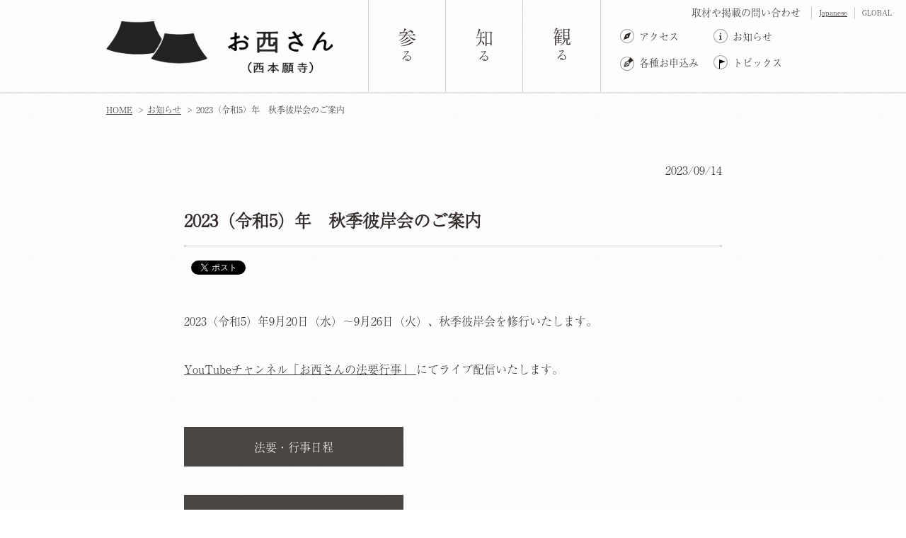

--- FILE ---
content_type: text/html
request_url: https://www.hongwanji.kyoto/info/001639.html
body_size: 34442
content:
<!DOCTYPE html>
<html lang="ja">
  <head>
    <meta charset="UTF-8">
    <meta http-equiv="X-UA-Compatible" content="IE=edge">
    <meta name="viewport" content="width=device-width,user-scalable=yes,initial-scale=1.0">
    <meta name="format-detection" content="telephone=no">
    <title>2023（令和5）年　秋季彼岸会のご案内 | お知らせ｜お西さん（西本願寺）</title>
    <meta name="keywords" content="2023（令和5）年　秋季彼岸会のご案内,お知らせ,西本願寺,本願寺,親鸞,浄土真宗,世界文化遺産,京都">
    <meta name="description" content="お西さんで知られる浄土真宗本願寺派の本山、本願寺の公式サイト。参拝のご案内、親鸞聖人の教えや歴史、世界文化遺産に指定された境内のご紹介。">
    <meta property="og:title" content="2023（令和5）年　秋季彼岸会のご案内 | お知らせ｜龍谷山 本願寺【お西さん（西本願寺）】-本願寺への参拝（参る・知る・観る）">
    <meta property="og:type" content="article" />
    <meta property="og:url" content="https://www.hongwanji.kyoto/info/001639.html" />
    <meta property="og:image" content="https://www.hongwanji.kyoto/ogp.jpg" />
    <meta property="og:description" content="お西さんで知られる浄土真宗本願寺派の本山、本願寺の公式サイト。参拝のご案内、親鸞聖人の教えや歴史、世界文化遺産に指定された境内のご紹介。" />
    <meta property="fb:app_id" content="" />
    <link rel="icon" type="image/x-icon" href="/favicon.ico">
    <link rel="apple-touch-icon" sizes="180x180" href="/apple-touch-icon-180x180.png">
    
    <link rel="stylesheet" href="/_assets/css/style.css"/>
    <link rel="stylesheet" href="/_assets/css/custom.css?231221"/>
    <script src="https://use.typekit.net/rrw3joh.js"></script>
    <script>try{Typekit.load({ async: true });}catch(e){}</script>
  </head>
  <body class="">
    <div class="l-wrap">
<header class="l-header">
  <div class="l-header__inner">
    <h1 class="l-header__logo"><a href="/"></a></h1>

    <a class="l-header__btn" href=""></a>
    <nav class="l-nav">
      <ul class="l-nav-main">
        <li class="l-nav-main__item"><a class="l-nav-main__link" href="/visit/"><span><span>参</span>る</span></a>
          <div class="l-nav-sub">
            <div class="l-nav-sub__content">
              <div class="l-nav-set">
                <ul class="l-nav-set">
                  <li class="l-nav-set__item is-1st">
                    <h2 class="s-ttl"><span>参</span>る</h2>
                    <p class="c-more-link"><a href="/visit/">TOP</a></p>
                  </li>
                  <li class="l-nav-set__item is-2nd">
                    <p class="nav-txt txt-ver">ご参拝やお勤めを<br>
                      希望される方に<br>
                      法要・法話日程や<br>
                      お手続きをご案内します</p>
                  </li>
                  <li class="l-nav-set__item">
                    <h3 class="link-ttl-v3"><a href="/visit/">参拝のご案内</a></h3>
                    <ul class="l-nav2nd">
                      <li class="l-nav2nd__item"><a href="/visit/" class="l-nav2nd__link">本日の予定</a></li>
                      <li class="l-nav2nd__item"><a href="/visit/hoyo.html" class="l-nav2nd__link">法要・行事・晨朝日程</a></li>
                      <li class="l-nav2nd__item"><a href="/visit/index.html#daily" class="l-nav2nd__link">本願寺の一日</a></li>
                      <li class="l-nav2nd__item"><a href="/visit/manner.html" class="l-nav2nd__link">参拝作法</a></li>
                    </ul>
                  </li>
                  <li class="l-nav-set__item">
                    <h3 class="link-ttl-v3"><a href="/visit/application.html">参拝お手続き</a></h3>
                    <ul class="l-nav2nd">
                      <li class="l-nav2nd__item"><a href="/visit/application.html" class="l-nav2nd__link">各種お申込み</a></li>
                      <li class="l-nav2nd__item"><a href="/visit/volunteer.html" class="l-nav2nd__link">念仏奉仕団</a></li>
                      <li class="l-nav2nd__item"><a href="/visit/facility.html" class="l-nav2nd__link">参拝関連施設</a></li>
                    </ul>
                  </li>
                  <li class="l-nav-set__item">
                    <h3 class="link-ttl-v3"><a href="/visit/calendar.html">法話日程</a></h3>
                    <ul class="l-nav2nd is-in1st">
                      <li class="l-nav2nd__item"><a href="/visit/calendar.html" class="l-nav2nd__link">常例布教・お西さんの法話</a></li>
                      <li class="l-nav2nd__item"><a href="/visit/hogijidan.html" class="l-nav2nd__link">法義示談</a></li>
                    </ul>
                  </li>
                </ul>
              </div>
              <!-- /.l-nav-set --> 
            </div>
            <!-- /.l-nav-sub__content --> 
          </div>
        </li>
        <li class="l-nav-main__item"><a class="l-nav-main__link" href="/know/"><span><span>知</span>る</span></a>
          <div class="l-nav-sub">
            <div class="l-nav-sub__content">
              <div class="l-nav-set">
                <ul class="l-nav-set">
                  <li class="l-nav-set__item is-1st">
                    <h2 class="s-ttl"><span>知</span>る</h2>
                    <p class="c-more-link"><a href="/know/">TOP</a></p>
                  </li>
                  <li class="l-nav-set__item is-2nd">
                    <p class="nav-txt txt-ver">親鸞聖人を宗祖とする<br>
                      本願寺の歴史や教えと<br>
                      本山の年中行事をご紹介します</p>
                  </li>
                  <li class="l-nav-set__item">
                    <h3 class="link-ttl-v3"><a href="/know/">お西さんについて</a></h3>
                    <ul class="l-nav2nd">
                    
                        <li class="l-nav2nd__item"><a href="/know/annual.html" class="l-nav2nd__link">本願寺の一年<span>（年中行事）</span></a></li>
					
                        <li class="l-nav2nd__item"><a href="/topics/_500m.html" class="l-nav2nd__link">お西さんざっと！ハンケイ500m</a></li>
                    </ul>
                  </li>
                  <li class="l-nav-set__item">
                    <h3 class="link-ttl-v3"><a href="/know/history.html">歴史</a></h3>
                    <ul class="l-nav2nd">
                      <li class="l-nav2nd__item"><a href="/know/history.html" class="l-nav2nd__link">本願寺の歴史</a></li>
                      <li class="l-nav2nd__item"><a href="/know/shinran.html" class="l-nav2nd__link">宗祖親鸞聖人</a></li>
                    </ul>
                  </li>
                  <li class="l-nav-set__item">
                    <h3 class="link-ttl-v3"><a href="/know/chikai.html">私たちのちかい</a></h3>
                  </li>
                </ul>
              </div>
              <!-- /.l-nav-set --> 
            </div>
            <!-- /.l-nav-sub__content --> 
          </div>
        </li>
        <li class="l-nav-main__item"><a class="l-nav-main__link" href="/see/"><span><span>観</span>る</span></a>
          <div class="l-nav-sub">
            <div class="l-nav-sub__content">
              <div class="l-nav-set">
                <ul class="l-nav-set">
                  <li class="l-nav-set__item is-1st">
                    <h2 class="s-ttl"><span>観</span>る</h2>
                    <p class="c-more-link"><a href="/see/">TOP</a></p>
                  </li>
                  <li class="l-nav-set__item is-2nd">
                    <p class="nav-txt txt-ver">本願寺の文化財や<br>
                      世界文化遺産に登録された<br>
                      見どころをご紹介します</p>
                  </li>
                  <li class="l-nav-set__item">
                    <h3 class="link-ttl-v3"><a href="/see/">本願寺の文化財</a></h3>
                    <ul class="l-nav2nd">
                      <li class="l-nav2nd__item"><a href="/see/" class="l-nav2nd__link">文化財と見どころ</a></li>
                      <li class="l-nav2nd__item"><a href="/see/keidai.html" class="l-nav2nd__link">境内と建造物</a></li>
                      <li class="l-nav2nd__item2"><a href="/see/shoin.html" class="l-nav2nd__link">書院・能舞台</a></li>
                      <li class="l-nav2nd__item2"><a href="/see/hiunkaku.html" class="l-nav2nd__link">飛雲閣</a></li>
                      <li class="l-nav2nd__item2 u--padding-bottom10"><a href="/see/repair.html" class="l-nav2nd__link">文化財修復情報</a></li>
                      <li class="l-nav2nd__item"><a href="/see/treasure.html" class="l-nav2nd__link">名宝</a></li>
                      <li class="l-nav2nd__item"><a href="/see/photogenic.html">お西さんの映えスポット</a></li>
                    </ul>
                  </li>
                  <li class="l-nav-set__item">
                    <h3 class="link-ttl-v3"><a href="/see/tobichi.html">親鸞聖人ゆかりの地<span>（飛地境内建物）</span></a></h3>
                    <ul class="l-nav2nd">
                      <li class="l-nav2nd__item"><a href="/see/tobichi.html" class="l-nav2nd__link">大谷本廟</a></li>
                      <li class="l-nav2nd__item"><a href="/see/tobichi.html#b_04_02" class="l-nav2nd__link">日野誕生院</a></li>
                      <li class="l-nav2nd__item"><a href="/see/tobichi.html#b_04_03" class="l-nav2nd__link">角坊</a></li>
                    </ul>
                    <h3 class="link-ttl-v3"><a href="/see/livecam.html">本願寺ライブカメラ</a></h3>
                    <h3 class="link-ttl-v3"><a href="/see/flower.html" class="l-nav2nd__link">本願寺の仏華</a></h3>
                  </li>
                  <li class="l-nav-set__item">
                    <h3 class="link-ttl-v3">イベントのご案内</h3>
                    <ul class="l-nav2nd is-in1st">
                      <li class="l-nav2nd__item"><a href="/see/shinransday.html" class="l-nav2nd__link">Shinran’s Day<span>（毎月16日）</span></a></li>
                      <li class="l-nav2nd__item"><a href="/see/event.html" class="l-nav2nd__link">お西さんを知ろう！<span>（毎日開催）</span></a></li>
                    </ul>
                    <h3 class="link-ttl-v3"><a href="/visit/sunday.html">講演・講座</a></h3>
                    <ul class="l-nav2nd">
                      <li class="l-nav2nd__item"><a href="/visit/sunday.html" class="l-nav2nd__link">日曜講演</a></li>
                      <li class="l-nav2nd__item"><a href="/topics/t010.html" class="l-nav2nd__link">TERAKOYAHONGWANJI</a></li>
                    </ul>
                  </li>
                </ul>
              </div>
              <!-- /.l-nav-set --> 
            </div>
            <!-- /.l-nav-sub__content --> 
          </div>
        </li>
      </ul>
      <div class="l-nav-menu-set">
        <ul class="l-nav-menu">
          <li class="l-nav-menu__item"><a class="l-nav-menu__link is-info" href="/info/">お知らせ</a></li>
          <li class="l-nav-menu__item"><a class="l-nav-menu__link is-topics" href="/topics/">トピックス</a></li>
        </ul>
        <ul class="l-nav-menu dropdwn">
          <li class="l-nav-menu__item"><a class="l-nav-menu__link is-access" href="/access/">アクセス</a></li>
          <li class="l-nav-menu__item"> <a class="l-nav-menu__link is-apply" href="/visit/application.html">各種お申込み</a>
            <ul class="dropdwn_menu">
              <li><a href="/visit/application.html#d03_01">読経</a></li>
              <li><a href="/visit/application.html#d03_02">納骨</a></li>
              <li><a href="/visit/application.html#d03_03">帰敬式</a></li>
              <li><a href="/visit/application.html#d03_04">奉告参拝</a></li>
              <li><a href="/visit/application.html#d03_05">結婚式</a></li>
              <li><a href="/visit/application.html#d03_06">免物</a></li>
            </ul>
          </li>
        </ul>
      </div>
      <ul class="l-nav-menu-sub">
        <li class="l-nav-menu-sub__item"><a class="l-nav-menu-sub__link" href="/ext/group.html">所属団体</a></li>
        <li class="l-nav-menu-sub__item"><a class="l-nav-menu-sub__link" href="/ext/privacy.html">プライバシーポリシー</a></li>
        <li class="l-nav-menu-sub__item"><a class="l-nav-menu-sub__link" href="/ext/sitepolicy.html">サイトポリシー</a></li>
        <li class="l-nav-menu-sub__item"><a class="l-nav-menu-sub__link" href="/ext/contact.html">ご意見・ご感想</a></li>
      </ul>
      <ul class="l-nav-lang">
		<li class="l-nav-lang__item"><a href="https://docs.google.com/forms/d/e/1FAIpQLSchitdjBWBth_wLlZ4mKOkdXiaqgtHfBuminc7ExDpqlmPz6g/viewform?usp=sf_link" target="_blank" class="l-nav-lang__link l-nav-lang__inq">取材や掲載の問い合わせ</a></li>
		<li class="l-nav-lang__item"><a class="l-nav-lang__link lang__on" href="/">Japanese</a></li>
        <li class="l-nav-lang__item"><a class="l-nav-lang__link" href="/global/">GLOBAL</a></li>
      </ul>
    </nav>
  </div>
</header>
<main class="l-main">
<div class="c-contents">
<ol class="c-breadcrumb">
<li><a href="/">HOME</a></li>
<li><a href="/info/">お知らせ</a></li>
<li><span>2023（令和5）年　秋季彼岸会のご案内</span></li>
</ol>
</div>
<div class="c-contents info-contents">
<div class="c-contents--narrow">
<div class="article info">
<p class="article__date">2023/09/14</p>
<h1>2023（令和5）年　秋季彼岸会のご案内</h1>
<ul class="c-list--sns">
<li><div class="fb-share-button" data-href="https://www.hongwanji.kyoto/info/001639.html" data-layout="button_count" data-size="small"><a target="_blank" href="https://www.facebook.com/sharer/sharer.php?u=https://www.hongwanji.kyoto/info/001639.html&amp;src=sdkpreparse" class="fb-xfbml-parse-ignore">シェア</a></div></li>
<li><a href="https://twitter.com/share?ref_src=twsrc%5Etfw" class="twitter-share-button" data-show-count="false">Tweet</a><script async src="https://platform.twitter.com/widgets.js" charset="utf-8"></script></li>
<li><div class="line-it-button" data-lang="ja" data-type="share-a" data-ver="3" data-url="https://www.hongwanji.kyoto/info/001639.html" data-color="default" data-size="small" data-count="false" style="display: none;"></div> <script src="https://d.line-scdn.net/r/web/social-plugin/js/thirdparty/loader.min.js" async="async" defer="defer"></script></li>
<li><a href="http://b.hatena.ne.jp/entry/" class="hatena-bookmark-button" data-hatena-bookmark-layout="basic-label" data-hatena-bookmark-lang="ja" title="このエントリーをはてなブックマークに追加"><img src="https://b.st-hatena.com/images/v4/public/entry-button/button-only@2x.png" alt="このエントリーをはてなブックマークに追加" width="20" height="20" style="border: none;" /></a><script type="text/javascript" src="https://b.st-hatena.com/js/bookmark_button.js" charset="utf-8" async="async"></script></li>
</ul>
<p>2023（令和5）年9月20日（水）～9月26日（火）、秋季彼岸会を修行いたします。</p>
<p><span></span><a href="https://www.youtube.com/channel/UCwphpXnrwETNptc6h52zFiA">YouTubeチャンネル「お西さんの法要行事」 </a><a href="https://www.youtube.com/channel/UCwphpXnrwETNptc6h52zFiA"></a>にてライブ配信いたします。<br /><br /></p>
<p><a href="https://www.hongwanji.kyoto/info/img/4ef1903869600f86b654859421de5d9fffb422e8.pdf" target="_blank" class="button">法要・行事日程</a></p>
<p><a href="https://www.hongwanji.kyoto/info/img/e085820d2327edd8c557dd15928f095e9891e737.pdf" target="_blank" class="button">リレー法話</a></p>
</div>
</div>
</div>

        <p class="top__pagetop"><a class="js-scroll" href=""></a></p>
      </main>
<footer class="l-footer">
  <div class="l-footer__inner">
    <div class="l-footer-main">
      <p class="l-footer-main__name"><img src="/_assets/img/common/site_name.png" alt="龍谷山本願寺（西本願寺）" class="pcv"><img src="/_assets/img/common/site_name.png" alt="龍谷山本願寺" class="spv"></p>
      <ul class="l-footer-main__tw">
		  <li><a href="https://twitter.com/nishi_hongwanji" target="_blank"><img src="/_assets/img/common/ico_x.png" alt="本願寺公式X"/></a></li>
		  <li><a href="https://www.instagram.com/nishi_hongwanji" target="_blank"><img src="/_assets/img/common/ico_instagram.png" alt="本願寺公式Instagram"/></a></li>
		  <li><a href="https://note.com/nishi_hongwanji/" target="_blank"><img src="/_assets/img/common/ico_note.svg" alt="本願寺公式note"/></a></li>
		  <li><a href="https://youtube.com/channel/UCwphpXnrwETNptc6h52zFiA?si=J81enPrYkg756bCs" target="_blank"><img src="/_assets/img/common/ico_youtube.svg" alt="本願寺公式youtube"/></a></li>
      </ul>
      <p class="l-footer-main__address"><span>〒600-8501</span>京都市下京区堀川通花屋町下る本願寺門前町<br/>TEL (075)371-5181(代) / FAX (075)371-5310</p>
      <p class="l-footer-main__inq"><a href="https://docs.google.com/forms/d/e/1FAIpQLSchitdjBWBth_wLlZ4mKOkdXiaqgtHfBuminc7ExDpqlmPz6g/viewform?usp=sf_link" target="_blank">取材や掲載の問い合わせはこちらへ</a></p>
    </div>
    <div class="l-footer-sitemap">
      <div class="l-footer-sitemap__column">
        <p class="l-footer-sitemap__ttl"><a href="/visit/">参る</a></p>
        <ul class="l-footer-sitemap__list">
          <li class="l-footer-sitemap__item"><a class="l-footer-sitemap__link" href="/visit/">本日の予定</a></li>
          <li class="l-footer-sitemap__item"><a class="l-footer-sitemap__link" href="/visit/hoyo.html">法要・行事・晨朝日程</a></li>
          <li class="l-footer-sitemap__item"><a class="l-footer-sitemap__link" href="/visit/manner.html">参拝作法</a></li>
          <li class="l-footer-sitemap__item"><a class="l-footer-sitemap__link" href="/visit/application.html">各種お申込み</a></li>
          <li class="l-footer-sitemap__item"><a class="l-footer-sitemap__link" href="/visit/volunteer.html">念仏奉仕団</a></li>
          <li class="l-footer-sitemap__item"><a class="l-footer-sitemap__link" href="/visit/facility.html">参拝関連施設</a></li>
          <li class="l-footer-sitemap__item"><a class="l-footer-sitemap__link" href="/visit/calendar.html">常例布教</a></li>
          <li class="l-footer-sitemap__item"><a class="l-footer-sitemap__link" href="/visit/sunday.html">日曜講演</a></li>
          <li class="l-footer-sitemap__item"><a class="l-footer-sitemap__link" href="/visit/hogijidan.html">法義示談</a></li>
        </ul>
      </div>
      <div class="l-footer-sitemap__column">
        <p class="l-footer-sitemap__ttl"><a href="/know/">知る</a></p>
        <ul class="l-footer-sitemap__list">
        
          <li class="l-footer-sitemap__item"><a class="l-footer-sitemap__link" href="/know/annual.html">本願寺の一年</a></li>
          <li class="l-footer-sitemap__item"><a class="l-footer-sitemap__link" href="/know/history.html">本願寺の歴史</a></li>
          <li class="l-footer-sitemap__item"><a class="l-footer-sitemap__link" href="/know/shinran.html">宗祖親鸞聖人</a></li>
          <li class="l-footer-sitemap__item"><a class="l-footer-sitemap__link" href="/know/chikai.html">私たちのちかい</a></li>
        </ul>
      </div>
      <div class="l-footer-sitemap__column">
        <p class="l-footer-sitemap__ttl"><a href="/see/">観る</a></p>
        <ul class="l-footer-sitemap__list">
          <li class="l-footer-sitemap__item"><a class="l-footer-sitemap__link" href="/see/repair.html">文化財と見どころ</a></li>
          <li class="l-footer-sitemap__item"><a class="l-footer-sitemap__link" href="/see/keidai.html">境内と建造物</a></li>
          <li class="l-footer-sitemap__item"><a class="l-footer-sitemap__link" href="/see/shoin.html">　-書院・能舞台</a></li>
          <li class="l-footer-sitemap__item"><a class="l-footer-sitemap__link" href="/see/hiunkaku.html">　-飛雲閣</a></li>
          <li class="l-footer-sitemap__item"><a class="l-footer-sitemap__link" href="/see/repair.html">　-文化財修復情報</a></li>
          <li class="l-footer-sitemap__item"><a class="l-footer-sitemap__link" href="/see/treasure.html">名宝</a></li>
          <li class="l-footer-sitemap__item"><a class="l-footer-sitemap__link" href="/see/tobichi.html">親鸞聖人ゆかりの地<br>
            （飛地境内建物）</a></li>
          <li class="l-footer-sitemap__item"><a class="l-footer-sitemap__link" href="/see/shinransday.html">Shinran’s Day</a></li>
          <li class="l-footer-sitemap__item"><a class="l-footer-sitemap__link" href="/see/event.html">お西さんを知ろう！</a></li>
          <li class="l-footer-sitemap__item"><a class="l-footer-sitemap__link" href="/see/photogenic.html">お西さんの映えスポット</a></li>
          <li class="l-footer-sitemap__item"><a class="l-footer-sitemap__link" href="/see/livecam.html">本願寺ライブカメラ</a></li>
          <li class="l-footer-sitemap__item"><a class="l-footer-sitemap__link" href="/see/flower.html">本願寺の仏華</a></li>
        </ul>
      </div>
      <div class="l-footer-sitemap__column">
        <ul class="l-footer-sitemap-menu">
          <li class="l-footer-sitemap-menu__item"><a class="l-footer-sitemap-menu__link is-access" href="/access/">アクセス</a></li>
          <li class="l-footer-sitemap-menu__item"><a class="l-footer-sitemap-menu__link is-apply" href="/visit/application.html">各種お申込み</a></li>
          <li class="l-footer-sitemap-menu__item"><a class="l-footer-sitemap-menu__link is-info" href="/info/">お知らせ</a></li>
          <li class="l-footer-sitemap-menu__item"><a class="l-footer-sitemap-menu__link is-topics" href="/topics/">トピックス</a></li>
        </ul>
        <ul class="l-footer-sitemap__list">
          <li class="l-footer-sitemap__item"><a class="l-footer-sitemap__link" href="/ext/group.html">所属団体</a></li>
          <li class="l-footer-sitemap__item"><a class="l-footer-sitemap__link" href="/ext/privacy.html">プライバシーポリシー</a></li>        
          <li class="l-footer-sitemap__item"><a class="l-footer-sitemap__link" href="/ext/sitepolicy.html">サイトポリシー</a></li>
          <li class="l-footer-sitemap__item"><a class="l-footer-sitemap__link" href="/ext/contact.html">ご意見・ご感想</a></li>
        </ul>
      </div>
    </div>
    <p class="l-footer-bottom"><small>&copy; 2018 Hongwanji</small></p>
  </div>
</footer>
<div class="l-header-fix">
  <div class="l-header-fix__inner"><a class="l-header-fix__logo" href="/"><!--(西本願寺)--></a>

    <div class="l-header-fix__menu">
      <ul class="l-header-fix-main">
        <li class="l-header-fix-main__item"><a class="l-header-fix-main__ttl" href="/visit/"><span><span>参</span>る</span></a>
          <div class="l-header-fix-main__list">
            <div class="l-nav-sub__content">
              <div class="l-nav-set">
                <ul class="l-nav-set">
                  <li class="l-nav-set__item is-1st">
                    <h2 class="s-ttl"><span>参</span>る</h2>
                    <p class="c-more-link"><a href="/visit/">TOP</a></p>
                  </li>
                  <li class="l-nav-set__item is-2nd">
                    <p class="nav-txt txt-ver">ご参拝やお勤めを<br>
                      希望される方に<br>
                      法要・法話日程や<br>
                      お手続きをご案内します</p>
                  </li>
                  <li class="l-nav-set__item">
                    <h3 class="link-ttl-v3"><a href="/visit/">参拝のご案内</a></h3>
                    <ul class="l-nav2nd">
                      <li class="l-nav2nd__item"><a href="/visit/" class="l-nav2nd__link">本日の予定</a></li>
                      <li class="l-nav2nd__item"><a href="/visit/hoyo.html" class="l-nav2nd__link">法要・行事・晨朝日程</a></li>
                      <li class="l-nav2nd__item"><a href="/visit/index.html#daily" class="l-nav2nd__link">本願寺の一日</a></li>
                      <li class="l-nav2nd__item"><a href="/visit/manner.html" class="l-nav2nd__link">参拝作法</a></li>
                    </ul>
                  </li>
                  <li class="l-nav-set__item">
                    <h3 class="link-ttl-v3"><a href="/visit/application.html">参拝お手続き</a></h3>
                    <ul class="l-nav2nd">
                      <li class="l-nav2nd__item"><a href="/visit/application.html" class="l-nav2nd__link">各種お申込み</a></li>
                      <li class="l-nav2nd__item"><a href="/visit/volunteer.html" class="l-nav2nd__link">念仏奉仕団</a></li>
                      <li class="l-nav2nd__item"><a href="/visit/facility.html" class="l-nav2nd__link">参拝関連施設</a></li>
                    </ul>
                  </li>
                  <li class="l-nav-set__item">
                    <h3 class="link-ttl-v3"><a href="/visit/calendar.html">法話日程</a></h3>
                    <ul class="l-nav2nd is-in1st">
                      <li class="l-nav2nd__item"><a href="/visit/calendar.html" class="l-nav2nd__link">常例布教・お西さんの法話</a></li>
                      <li class="l-nav2nd__item"><a href="/visit/hogijidan.html" class="l-nav2nd__link">法義示談</a></li>
                    </ul>

                  </li>
                </ul>
              </div>
              <!-- /.l-nav-set --> 
            </div>
            <!-- /.l-nav-sub__content --> 
          </div>
        </li>
        <li class="l-header-fix-main__item"><a class="l-header-fix-main__ttl" href="/know/"><span><span>知</span>る</span></a>
          <div class="l-header-fix-main__list">
            <div class="l-nav-sub__content">
              <div class="l-nav-set">
                <ul class="l-nav-set">
                  <li class="l-nav-set__item is-1st">
                    <h2 class="s-ttl"><span>知</span>る</h2>
                    <p class="c-more-link"><a href="/know/">TOP</a></p>
                  </li>
                  <li class="l-nav-set__item is-2nd">
                    <p class="nav-txt txt-ver">親鸞聖人を宗祖とする<br>
                      本願寺の歴史や教えと<br>
                      本山の年中行事をご紹介します</p>
                  </li>
                  <li class="l-nav-set__item">
                    <h3 class="link-ttl-v3"><a href="/know/">お西さんについて</a></h3>
                    <ul class="l-nav2nd">
                    
                        <li class="l-nav2nd__item"><a href="/know/annual.html" class="l-nav2nd__link">本願寺の一年<span>（年中行事）</span></a></li>
					
                        <li class="l-nav2nd__item"><a href="/topics/_500m.html" class="l-nav2nd__link">お西さんざっと！ハンケイ500m</a></li>
                    </ul>
                  </li>
                  <li class="l-nav-set__item">
                    <h3 class="link-ttl-v3"><a href="/know/history.html">歴史</a></h3>
                    <ul class="l-nav2nd">
                      <li class="l-nav2nd__item"><a href="/know/history.html" class="l-nav2nd__link">本願寺の歴史</a></li>
                      <li class="l-nav2nd__item"><a href="/know/shinran.html" class="l-nav2nd__link">宗祖親鸞聖人</a></li>
                    </ul>
                  </li>
                </ul>
              </div>
              <!-- /.l-nav-set --> 
            </div>
            <!-- /.l-nav-sub__content --> 
          </div>
        </li>
        <li class="l-header-fix-main__item"><a class="l-header-fix-main__ttl" href="/see/"><span><span>観</span>る</span></a>
          <div class="l-header-fix-main__list">
            <div class="l-nav-sub__content">
              <div class="l-nav-set">
                <ul class="l-nav-set">
                  <li class="l-nav-set__item is-1st">
                    <h2 class="s-ttl"><span>観</span>る</h2>
                    <p class="c-more-link"><a href="/see/">TOP</a></p>
                  </li>
                  <li class="l-nav-set__item is-2nd">
                    <p class="nav-txt txt-ver">本願寺の文化財や<br>
                      世界文化遺産に登録された<br>
                      見どころをご紹介します</p>
                  </li>
                  <li class="l-nav-set__item">
                    <h3 class="link-ttl-v3"><a href="/see/">本願寺の文化財</a></h3>
                    <ul class="l-nav2nd">
                      <li class="l-nav2nd__item"><a href="/see/" class="l-nav2nd__link">文化財と見どころ</a></li>
                      <li class="l-nav2nd__item"><a href="/see/keidai.html" class="l-nav2nd__link">境内と建造物</a></li>
                      <li class="l-nav2nd__item2"><a href="/see/shoin.html" class="l-nav2nd__link">書院・能舞台</a></li>
                      <li class="l-nav2nd__item2"><a href="/see/hiunkaku.html" class="l-nav2nd__link">飛雲閣</a></li>
                      <li class="l-nav2nd__item2 u--padding-bottom10"><a href="/see/repair.html" class="l-nav2nd__link">文化財修復情報</a></li>
                      <li class="l-nav2nd__item"><a href="/see/treasure.html" class="l-nav2nd__link">名宝</a></li>
                      <li class="l-nav2nd__item"><a href="/see/photogenic.html">お西さんの映えスポット</a></li>
                    </ul>
                  </li>
                  <li class="l-nav-set__item">
                    <h3 class="link-ttl-v3"><a href="/see/tobichi.html">親鸞聖人ゆかりの地<span>（飛地境内建物）</span></a></h3>
                    <ul class="l-nav2nd">
                      <li class="l-nav2nd__item"><a href="/see/tobichi.html" class="l-nav2nd__link">大谷本廟</a></li>
                      <li class="l-nav2nd__item"><a href="/see/tobichi.html#b_04_02" class="l-nav2nd__link">日野誕生院</a></li>
                      <li class="l-nav2nd__item"><a href="/see/tobichi.html#b_04_03" class="l-nav2nd__link">角坊</a></li>
                    </ul>
                    <h3 class="link-ttl-v3"><a href="/see/livecam.html">本願寺ライブカメラ</a></h3>
                    <h3 class="link-ttl-v3"><a href="/see/flower.html" class="l-nav2nd__link">本願寺の仏華</a></h3>
                  </li>
                  <li class="l-nav-set__item">
                    <h3 class="link-ttl-v3">イベントのご案内</h3>
                    <ul class="l-nav2nd is-in1st">
                      <li class="l-nav2nd__item"><a href="/see/shinransday.html" class="l-nav2nd__link">Shinran’s Day<span>（毎月16日）</span></a></li>
                      <li class="l-nav2nd__item"><a href="/see/event.html" class="l-nav2nd__link">お西さんを知ろう！<span>（毎日開催）</span></a></li>
                    </ul>
                    <h3 class="link-ttl-v3"><a href="/visit/sunday.html">講演・講座</a></h3>
                    <ul class="l-nav2nd">
                      <li class="l-nav2nd__item"><a href="/visit/sunday.html" class="l-nav2nd__link">日曜講演</a></li>
                      <li class="l-nav2nd__item"><a href="/topics/t010.html" class="l-nav2nd__link">TERAKOYAHONGWANJI</a></li>
                    </ul>
                  </li>
                </ul>
              </div>
              <!-- /.l-nav-set --> 
            </div>
            <!-- /.l-nav-sub__content --> 
          </div>
        </li>
      </ul>
      <ul class="l-header-fix-sub">
        <li class="l-header-fix-sub__item"><a class="l-header-fix-sub__link is-access" href="/access/">アクセス</a></li>
        <li class="l-header-fix-sub__item"><a class="l-header-fix-sub__link is-info" href="/info/">お知らせ</a></li>
      </ul>
      <ul class="l-header-fix-sub dropdwn">
        <li class="l-header-fix-sub__item"><a class="l-header-fix-sub__link is-apply" href="/visit/application.html">各種お申込み</a>
          <ul class="dropdwn_menu">
            <li><a href="/visit/application.html#d03_01">読経</a></li>
            <li><a href="/visit/application.html#d03_02">納骨</a></li>
            <li><a href="/visit/application.html#d03_03">帰敬式</a></li>
            <li><a href="/visit/application.html#d03_04">奉告参拝</a></li>
            <li><a href="/visit/application.html#d03_05">結婚式</a></li>
            <li><a href="/visit/application.html#d03_06">免物</a></li>
          </ul>
        </li>
        <li class="l-header-fix-sub__item"><a class="l-header-fix-sub__link is-topics" href="/topics/">トピックス</a></li>
      </ul>
    </div>
  </div>
</div>
    </div>
<script src="/_assets/js/lib.js"></script>
    <script src="/_assets/js/lib/swiper/swiper.min.js"></script>
    <script src="/_assets/js/script.js"></script>
    <script src="/_assets/js/script_top.js"></script>


    
<script async src="https://www.googletagmanager.com/gtag/js?id=UA-40209418-3"></script>
<script>
  window.dataLayer = window.dataLayer || [];
  function gtag(){dataLayer.push(arguments);}
  gtag('js', new Date());

  gtag('config', 'UA-40209418-3');
</script>
<meta name="twitter:card" content="summary">
<meta name="twitter:site" content="@nishi_hongwanji">
<meta name="twitter:title" content="2023（令和5）年　秋季彼岸会のご案内 | お知らせ｜龍谷山 本願寺【お西さん（西本願寺）】-本願寺への参拝（参る・知る・観る）">
<meta name="twitter:description" content="お西さんで知られる浄土真宗本願寺派の本山、本願寺の公式サイト。参拝のご案内、親鸞聖人の教えや歴史、世界文化遺産に指定された境内のご紹介。">
<meta name="twitter:image" content="https://www.hongwanji.kyoto/ogp.jpg">
<div id="fb-root"></div>
<script async defer crossorigin="anonymous" src="https://connect.facebook.net/ja_JP/sdk.js#xfbml=1&version=v3.2&appId=453678054687092&autoLogAppEvents=1"></script>

  </body>
</html>

--- FILE ---
content_type: text/css
request_url: https://www.hongwanji.kyoto/_assets/css/style.css
body_size: 79168
content:
*, *:before, *:after {
  -webkit-box-sizing: border-box;
          box-sizing: border-box;
}

html, body, h1, h2, h3, h4, h5, h6, p,
ul, ol, li, dl, dt, dd, a {
  margin: 0;
  padding: 0;
  font-size: 100%;
  font-weight: normal;
  line-height: 1;
}

a {
  color: inherit;
  text-decoration: none;
}

li {
  list-style: none;
}

html {
  font-size: 10px;
  font-weight: 400;
  color: #332c2b;
  background-image: url(/_assets/img/common/bg-sp.png);
  background-size: 50px;
}

body {
  font-size: 1.6rem;
  font-family: "a-otf-ryumin-pr6n", sans-serif;
  font-style: normal;
  font-weight: 400;
}

a {
  color: inherit;
}

img {
  max-width: 100%;
}

/* Slider */
.slick-slider {
  position: relative;
  display: block;
  -webkit-box-sizing: border-box;
          box-sizing: border-box;
  -webkit-touch-callout: none;
  -webkit-user-select: none;
  -moz-user-select: none;
  -ms-user-select: none;
  user-select: none;
  -ms-touch-action: pan-y;
  touch-action: pan-y;
  -webkit-tap-highlight-color: transparent;
}

.slick-list {
  position: relative;
  overflow: hidden;
  display: block;
  margin: 0;
  padding: 0;
}

.slick-list:focus {
  outline: none;
}

.slick-list.dragging {
  cursor: pointer;
  cursor: hand;
}

.slick-slider .slick-track,
.slick-slider .slick-list {
  -webkit-transform: translate3d(0, 0, 0);
  -ms-transform: translate3d(0, 0, 0);
  transform: translate3d(0, 0, 0);
}

.slick-track {
  position: relative;
  left: 0;
  top: 0;
  display: block;
  margin-left: auto;
  margin-right: auto;
}

.slick-track:before, .slick-track:after {
  content: "";
  display: table;
}

.slick-track:after {
  clear: both;
}

.slick-loading .slick-track {
  visibility: hidden;
}

.slick-slide {
  float: left;
  height: 100%;
  min-height: 1px;
  display: none;
}

[dir="rtl"] .slick-slide {
  float: right;
}

.slick-slide img {
  display: block;
}

.slick-slide.slick-loading img {
  display: none;
}

.slick-slide.dragging img {
  pointer-events: none;
}

.slick-initialized .slick-slide {
  display: block;
}

.slick-loading .slick-slide {
  visibility: hidden;
}

.slick-vertical .slick-slide {
  display: block;
  height: auto;
  border: 1px solid transparent;
}

.slick-arrow.slick-hidden {
  display: none;
}

.l-wrap {
  width: 100%;
  position: relative;
  padding: 65px 0 0;
}

@media screen and (min-width: 800px) {
  .l-wrap {
    padding: 0;
    overflow: hidden;
  }
}

.l-header {
  background-image: url(/_assets/img/common/bg-sp.png);
  background-size: 50px;
  position: fixed;
  top: 0;
  left: 0;
  z-index: 100;
  width: 100%;
  height: 65px;
  padding: 0 20px;
  -webkit-box-shadow: 0 1px 1px 1px rgba(0, 0, 0, 0.1);
          box-shadow: 0 1px 1px 1px rgba(0, 0, 0, 0.1);
}

@media screen and (min-width: 800px) {
  .l-header {
    height: 130px;
    position: relative;
    z-index: 1;
  }
}

@media screen and (min-width: 800px) {
  .l-header__inner {
    padding: 0 10px;
    max-width: 1000px;
    margin: 0 auto;
  }
  .l-header__inner:after {
    content: '';
    display: block;
    clear: both;
  }
}

@media screen and (min-width: 800px) {
  .l-header__logo {
    float: left;
    width: 370px;
    width: 36%;
  }
}

.l-header__logo a {
  display: inline-block;
  background-image: url(/_assets/img/common/logo-sp.png);
  background-repeat: no-repeat;
  background-position: left center;
  background-size: 117px;
  line-height: 65px;
  padding: 0 0 0 130px;
  font-size: 1.3rem;
}

@media screen and (min-width: 800px) {
  .l-header__logo a {
    display: block;
    background-image: url(/_assets/img/common/logo-pc.png);
    background-position: 0 bottom;
    background-size: 217px;
    width: 217px;
    height: 96px;
    padding: 80px 0 0 90px;
    line-height: 1;
    font-size: 1.6rem;
  }
}

.l-header__btn {
  display: block;
  width: 32px;
  height: 17px;
  position: absolute;
  top: 24px;
  right: 20px;
  background-image: url(/_assets/img/common/btn_nav.png);
  background-repeat: no-repeat;
  background-size: 100%;
}

@media screen and (min-width: 800px) {
  .l-header__btn {
    display: none;
  }
}

.l-header__btn.is-open {
  background-image: url(/_assets/img/common/btn_nav-open.png);
}

.l-header-fix {
  display: none;
}

@media screen and (min-width: 800px) {
  .l-header-fix {
    display: block;
    position: fixed;
    top: -80px;
    left: 0;
    width: 100%;
    height: 70px;
    z-index: 100;
    background-color: #fff;
    -webkit-box-shadow: 0 1px 1px 1px rgba(0, 0, 0, 0.1);
            box-shadow: 0 1px 1px 1px rgba(0, 0, 0, 0.1);
    -webkit-transition: top 0.3s;
    transition: top 0.3s;
  }
  .l-header-fix.is-show {
    top: 0;
  }
}

.l-header-fix__inner {
  padding: 0 10px;
  max-width: 1000px;
  margin: 0 auto;
}

.l-header-fix__inner:after {
  content: '';
  display: block;
  clear: both;
}

.l-header-fix__logo {
  display: block;
  float: left;
  width: 36%;
  height: 70px;
  line-height: 70px;
  padding: 0 0 0 170px;
  background-image: url(/_assets/img/common/logo-fixed.png);
  background-repeat: no-repeat;
  background-position: left center;
  background-size: 160px;
}

.l-header-fix__menu {
  float: right;
  max-width: 610px;
  width: 63%;
  height: 70px;
}

.l-header-fix-main {
  width: 54%;
  height: 70px;
  float: left;
  display: table;
  table-layout: fixed;
  border-collapse: collapse;
}

.l-header-fix-main__item {
  display: table-cell;
  border-right: 1px solid #d4d2d2;
  border-left: 1px solid #d4d2d2;
  vertical-align: top;
}

.l-header-fix-main__item:hover {
  background-color: #f1f1f1;
}

.l-header-fix-main__item:hover > .l-header-fix-main__list {
  display: block;
  height: 200px;
  opacity: 1;
  -webkit-transition: opacity 0.6s;
  transition: opacity 0.6s;
  z-index: 2;
}

.l-header-fix-main__ttl {
  display: block;
  width: 100%;
  height: 70px;
  display: -webkit-box;
  display: -ms-flexbox;
  display: flex;
  -webkit-box-pack: center;
      -ms-flex-pack: center;
          justify-content: center;
  -webkit-box-align: center;
      -ms-flex-align: center;
          align-items: center;
  -webkit-transition: background-color 0.4s;
  transition: background-color 0.4s;
}

.l-header-fix-main__ttl > span {
  display: block;
  -ms-writing-mode: tb-rl;
  -webkit-writing-mode: vertical-rl;
          writing-mode: vertical-rl;
  font-size: 1.6rem;
  line-height: 23px;
  width: 23px;
}

.l-header-fix-main__ttl > span span {
  font-size: 2.3rem;
}

.l-header-fix-main__list {
  display: block !important;
  margin: 0;
  background-image: url(/_assets/img/common/bg_nav.png);
  width: 100%;
  height: 200px;
  height: 0;
  position: fixed;
  top: 70px;
  left: 0;
  z-index: 1;
  color: #fff;
  text-align: center;
  font-size: 0;
  opacity: 0;
  -webkit-transition: opacity 0.2s, height 0s 0.2s;
  transition: opacity 0.2s, height 0s 0.2s;
  overflow: hidden;
}

@media screen and (min-width: 800px) {
  .l-header-fix-main__list .l-header-fix-main__link:last-child {
    border-right: 1px solid #62676e;
  }
}

@media screen and (min-width: 800px) {
  .l-header-fix-main__list.is-pray {
    padding-right: 130px;
  }
}

@media screen and (min-width: 800px) {
  .l-header-fix-main__list.is-know {
    padding-left: 90px;
  }
}

@media screen and (min-width: 800px) {
  .l-header-fix-main__list.is-see {
    padding: 0 0 0 310px;
  }
}

.l-header-fix-main__link {
  display: inline-block;
  vertical-align: top;
  height: 200px;
  border-left: 1px solid #62676e;
}

.l-header-fix-main__txt {
  display: block;
  position: relative;
  line-height: 50px;
  text-align: center;
  font-size: 1.6rem;
}

@media screen and (min-width: 800px) {
  .l-header-fix-main__txt {
    -ms-writing-mode: tb-rl;
    -webkit-writing-mode: vertical-rl;
            writing-mode: vertical-rl;
    width: 50px;
    line-height: 50px;
    -webkit-transition: background-color 0.4s;
    transition: background-color 0.4s;
    text-align: left;
    height: 100%;
    padding-top: 35px;
  }
  .l-header-fix-main__txt:hover {
    background-color: rgba(0, 0, 0, 0.25);
  }
}

.l-header-fix-sub {
  width: 27%;
  float: right;
  display: table;
  float: right;
  width: 40%;
  height: 70px;
}

.l-header-fix-sub__item {
  display: table-cell;
  vertical-align: middle;
  text-align: right;
}

.l-header-fix-sub__item:first-child {
  padding: 0 10px 0 0;
}

.l-header-fix-sub__item:last-child {
  width: 120px;
}

.l-header-fix-sub__link {
  display: inline-block;
  font-size: 1.4rem;
  line-height: 20px;
  background-repeat: no-repeat;
  background-position: left center;
  background-size: 20px;
  padding: 0 0 0 27px;
}

.l-header-fix-sub__link:hover {
  text-decoration: underline;
}

.l-header-fix-sub__link.is-access {
  background-image: url(/_assets/img/common/icon_access2.png);
}

.l-header-fix-sub__link.is-apply {
  background-image: url(/_assets/img/common/icon_apply2.png);
}

/*

.l-nav {
  display: none;
  position: absolute;
  top: 65px;
  left: 0;
  z-index: 1;
  width: 100%;
  height: calc(100vh - 65px);
  background-image: url(/_assets/img/common/bg_nav.png);
  background-size: 100%;
  color: #fff;
  overflow: scroll;
  -webkit-overflow-scrolling: touch;
  padding: 0 0 80px;
}

@media screen and (min-width: 800px) {
  .l-nav {
    display: block;
    background: none;
    color: inherit;
    position: static;
    padding: 0;
    overflow: hidden;
    float: right;
    max-width: 610px;
    width: 63%;
    height: 130px;
  }
  .l-nav:after {
    content: '';
    display: block;
    clear: both;
  }
}

@media screen and (min-width: 800px) {
  .l-nav-main {
    width: 54%;
    height: 130px;
    float: left;
    display: table;
    table-layout: fixed;
    border-collapse: collapse;
  }
}

@media screen and (min-width: 800px) {
  .l-nav-main__item {
    display: table-cell;
    height: 130px;
    border-right: 1px solid #d4d2d2;
    border-left: 1px solid #d4d2d2;
  }
  .l-nav-main__item:hover .l-nav-main__link {
    background-color: #ececec;
  }
  .l-nav-main__item:hover > .l-nav-sub {
    display: block;
    height: 200px;
    opacity: 1;
    -webkit-transition: opacity 0.6s;
    transition: opacity 0.6s;
    z-index: 2;
  }
}

.l-nav-main__item:after {
  content: '';
  display: block;
  width: 100%;
  height: 1px;
  background-color: rgba(215, 217, 216, 0.25);
}

@media screen and (min-width: 800px) {
  .l-nav-main__item:after {
    display: none;
  }
}

.l-nav-main__link {
  display: block;
  position: relative;
  line-height: 65px;
  text-align: center;
  font-size: 2.4rem;
}

@media screen and (min-width: 800px) {
  .l-nav-main__link {
    width: 100%;
    height: 130px;
    line-height: 1;
    display: -webkit-box;
    display: -ms-flexbox;
    display: flex;
    -webkit-box-pack: center;
        -ms-flex-pack: center;
            justify-content: center;
    -webkit-box-align: center;
        -ms-flex-align: center;
            align-items: center;
    -webkit-transition: background-color 0.4s;
    transition: background-color 0.4s;
  }
}

.l-nav-main__link:after {
  content: '';
  display: block;
  width: 17px;
  height: 16px;
  background-image: url(/_assets/img/common/icon_arrow-down.png);
  background-size: 100%;
  position: absolute;
  top: 25px;
  right: 20px;
}

@media screen and (min-width: 800px) {
  .l-nav-main__link:after {
    display: none;
  }
}

.l-nav-main__link.is-open:after {
  background-image: url(/_assets/img/common/icon_arrow-up.png);
}

@media screen and (min-width: 800px) {
  .l-nav-main__link > span {
    display: block;
    -ms-writing-mode: tb-rl;
    -webkit-writing-mode: vertical-rl;
            writing-mode: vertical-rl;
    width: 26px;
    font-size: 1.8rem;
    vertical-align: baseline;
  }
  .l-nav-main__link > span span {
    font-size: 2.6rem;
  }
}
*/



/*
.l-nav-sub {
  display: none;
  margin: 0 0 25px;
}

@media screen and (min-width: 800px) {
  .l-nav-sub {
    display: block !important;
    margin: 0;
    background-image: url(/_assets/img/common/bg_nav.png);
    width: 100%;
    height: 200px;
    height: 0;
    position: fixed;
    position: absolute;
    top: 130px;
    left: 0;
    z-index: 1;
    color: #fff;
    text-align: center;
    font-size: 0;
    opacity: 0;
    -webkit-transition: opacity 0.2s, height 0s 0.2s;
    transition: opacity 0.2s, height 0s 0.2s;
    overflow: hidden;
  }
}

@media screen and (min-width: 800px) {
  .l-nav-sub.is-pray {
    padding-right: 130px;
  }
}

@media screen and (min-width: 800px) {
  .l-nav-sub.is-know {
    padding-left: 90px;
  }
}

@media screen and (min-width: 800px) {
  .l-nav-sub.is-see {
    padding: 0 0 0 310px;
  }
}

@media screen and (min-width: 800px) {
  .l-nav-sub .l-nav-sub__item:last-child {
    border-right: 1px solid #62676e;
  }
}

@media screen and (min-width: 800px) {
  .l-nav-sub__item {
    display: inline-block;
    vertical-align: top;
    height: 200px;
    border-left: 1px solid #62676e;
  }
}

.l-nav-sub__link {
  display: block;
  position: relative;
  line-height: 50px;
  text-align: center;
  font-size: 1.6rem;
}

@media screen and (min-width: 800px) {
  .l-nav-sub__link {
    -ms-writing-mode: tb-rl;
    -webkit-writing-mode: vertical-rl;
            writing-mode: vertical-rl;
    width: 50px;
    line-height: 50px;
    padding-top: 35px;
    height: 100%;
    text-align: left;
    -webkit-transition: background-color 0.4s;
    transition: background-color 0.4s;
  }
  .l-nav-sub__link:hover {
    background-color: rgba(0, 0, 0, 0.25);
  }
}

.l-nav-menu {
  margin: 44px 0 30px;
  text-align: center;
}

@media screen and (min-width: 800px) {
  .l-nav-menu {
    float: right;
    width: 20%;
    text-align: left;
    margin: 40px 0 0;
  }
}

.l-nav-menu__item {
  display: inline-block;
}

@media screen and (min-width: 800px) {
  .l-nav-menu__item {
    display: block;
  }
}

.l-nav-menu__item + .l-nav-menu__item {
  margin: 0 0 0 30px;
}

@media screen and (min-width: 800px) {
  .l-nav-menu__item + .l-nav-menu__item {
    margin: 15px 0 0;
  }
}

.l-nav-menu__link {
  display: inline-block;
  padding: 0 0 0 30px;
  line-height: 22px;
  font-size: 1.5rem;
  background-repeat: no-repeat;
  background-position: left center;
  background-size: 22px;
}

@media screen and (min-width: 800px) {
  .l-nav-menu__link {
    font-size: 1.4rem;
    background-size: 20px;
    padding: 0 0 0 27px;
  }
  .l-nav-menu__link:hover {
    text-decoration: underline;
  }
}

.l-nav-menu__link.is-access {
  background-image: url(/_assets/img/common/icon_access.png);
}

@media screen and (min-width: 800px) {
  .l-nav-menu__link.is-access {
    background-image: url(/_assets/img/common/icon_access2.png);
  }
}

.l-nav-menu__link.is-apply {
  background-image: url(/_assets/img/common/icon_apply.png);
}

@media screen and (min-width: 800px) {
  .l-nav-menu__link.is-apply {
    background-image: url(/_assets/img/common/icon_apply2.png);
  }
}

.l-nav-menu-sub {
  text-align: center;
}

@media screen and (min-width: 800px) {
  .l-nav-menu-sub {
    display: none;
  }
}

.l-nav-menu-sub__item {
  display: inline-block;
  font-size: 0;
}

.l-nav-menu-sub__item:after {
  content: '/';
  display: inline-block;
  padding: 0 5px 0 10px;
  font-size: 1.4rem;
}

.l-nav-menu-sub__item:last-child:after {
  display: none;
}

.l-nav-menu-sub__link {
  font-size: 1.4rem;
}

.l-main {
  width: 100%;
  overflow: hidden;
  padding: 45px 0 0;
}

@media screen and (min-width: 800px) {
  .l-main {
    padding: 0;
  }
}
*/
.l-footer {
  border-top: 1px solid #e2e1e1;
  background-color: rgba(226, 225, 225, 0.3);
  text-align: center;
  padding: 40px 0 55px;
  margin: 40px 0 0;
}

@media screen and (min-width: 800px) {
  .l-footer {
    text-align: left;
    padding: 80px 0 85px;
  }
}

@media screen and (min-width: 800px) {
  .l-footer__inner {
    padding: 0 10px;
    max-width: 1000px;
    margin: 0 auto;
  }
  .l-footer__inner:after {
    content: '';
    display: block;
    clear: both;
  }
}

@media screen and (min-width: 800px) {
  .l-footer-main {
    max-width: 250px;
    width: 31%;
    float: left;
  }
}

.l-footer-main__name {
  font-size: 1rem;
}

@media screen and (min-width: 800px) {
  .l-footer-main__name {
    text-align: center;
    font-size: 1.4rem;
  }
}

.l-footer-main__name img {
  display: inline-block;
  width: 140px;
  margin: 10px 0 5px;
}

@media screen and (min-width: 800px) {
  .l-footer-main__name img {
    width: 186px;
    margin: 0 0 10px;
  }
}

.l-footer-main__name span {
  font-size: 1.5rem;
}

@media screen and (min-width: 800px) {
  .l-footer-main__name span {
    font-size: 1.6rem;
  }
}

.l-footer-main__address {
  margin: 18px 0 30px;
  font-size: 1.2rem;
  line-height: 1.6;
}

@media screen and (min-width: 800px) {
  .l-footer-main__address {
    margin: 25px 0 0;
    line-height: 1.8;
  }
}

.l-footer-main__address span {
  margin: 0 10px 0 0;
}

@media screen and (min-width: 800px) {
  .l-footer-main__address span {
    display: block;
  }
}

.l-footer-sitemap {
  display: none;
}

@media screen and (min-width: 800px) {
  .l-footer-sitemap {
    display: block;
    max-width: 660px;
    width: 68%;
    float: right;
  }
  .l-footer-sitemap:after {
    content: '';
    display: block;
    clear: both;
  }
}

.l-footer-sitemap__column {
  width: 25%;
  float: left;
}

.l-footer-sitemap__ttl {
  font-size: 2.2rem;
  margin: 0 0 20px;
}

@media screen and (min-width: 800px) {
  .l-footer-sitemap__ttl:hover {
    text-decoration: underline;
  }
}

.l-footer-sitemap__item {
  margin: 15px 0 0;
}

.l-footer-sitemap__link {
  font-size: 1.3rem;
}

@media screen and (min-width: 800px) {
  .l-footer-sitemap__link:hover {
    text-decoration: underline;
  }
}

.l-footer-sitemap-menu {
  margin: 0 0 30px;
}

.l-footer-sitemap-menu__item {
  margin: 0 0 10px;
}

.l-footer-sitemap-menu__link {
  display: inline-block;
  height: 20px;
  font-size: 1.4rem;
  background-repeat: no-repeat;
  background-size: 20px;
  line-height: 20px;
  padding: 0 0 0 30px;
}

@media screen and (min-width: 800px) {
  .l-footer-sitemap-menu__link:hover {
    text-decoration: underline;
  }
}

.l-footer-sitemap-menu__link.is-access {
  background-image: url(/_assets/img/common/icon_access2.png);
}

.l-footer-sitemap-menu__link.is-apply {
  background-image: url(/_assets/img/common/icon_apply2.png);
}

.l-footer-bottom {
  background-image: url(/_assets/img/common/footer_logo.png);
  background-repeat: no-repeat;
  background-position: center top;
  background-size: 40px;
  padding: 50px 0 0;
}

@media screen and (min-width: 800px) {
  .l-footer-bottom {
    clear: both;
    padding: 150px 0 0;
    text-align: center;
    background-position: center 80px;
    background-size: 54px;
  }
}

.c-block--xl {
  margin-bottom: 80px;
}

@media screen and (min-width: 800px) {
  .c-block--xl {
    margin-bottom: 120px;
  }
}

.c-block--l {
  margin-bottom: 65px;
}

@media screen and (min-width: 800px) {
  .c-block--l {
    margin-bottom: 100px;
  }
}

.c-block--m {
  margin-bottom: 65px;
}

@media screen and (min-width: 800px) {
  .c-block--m {
    margin-bottom: 80px;
  }
}

.c-block--s {
  margin-bottom: 35px;
}

@media screen and (min-width: 800px) {
  .c-block--s {
    margin-bottom: 50px;
  }
}

.c-block--xs {
  margin-bottom: 10px;
}

@media screen and (min-width: 800px) {
  .c-block--xs {
    margin-bottom: 10px;
  }
}

@media screen and (min-width: 800px) {
  .c-grid--2 {
    display: -webkit-box;
    display: -ms-flexbox;
    display: flex;
    -ms-flex-wrap: wrap;
        flex-wrap: wrap;
    -webkit-box-pack: justify;
        -ms-flex-pack: justify;
            justify-content: space-between;
    margin: 0 -20px;
  }
}

@media screen and (min-width: 800px) {
  .c-grid--2 .c-grid__block {
    width: 50%;
    padding: 0 20px;
  }
}

.c-grid--2 .c-grid__block + .c-grid__block {
  margin: 30px 0 0;
}

@media screen and (min-width: 800px) {
  .c-grid--2 .c-grid__block + .c-grid__block {
    margin: 0;
  }
}

@media screen and (min-width: 800px) {
  .c-grid--3 {
    display: -webkit-box;
    display: -ms-flexbox;
    display: flex;
    -ms-flex-wrap: wrap;
        flex-wrap: wrap;
    -webkit-box-pack: justify;
        -ms-flex-pack: justify;
            justify-content: space-between;
    margin: 0 -20px;
  }
}

@media screen and (min-width: 800px) {
  .c-grid--3 .c-grid__block {
    width: calc(100% / 3);
    padding: 0 20px;
  }
}

.c-grid--3 .c-grid__block + .c-grid__block {
  margin: 30px 0 0;
}

@media screen and (min-width: 800px) {
  .c-grid--3 .c-grid__block + .c-grid__block {
    margin: 0;
  }
}

@media screen and (min-width: 800px) {
  .c-grid--2-1 {
    display: -webkit-box;
    display: -ms-flexbox;
    display: flex;
    -ms-flex-wrap: wrap;
        flex-wrap: wrap;
    -webkit-box-pack: justify;
        -ms-flex-pack: justify;
            justify-content: space-between;
  }
}

.c-grid--2-1 .c-grid__block:first-child {
  margin: 0 0 30px;
}

@media screen and (min-width: 800px) {
  .c-grid--2-1 .c-grid__block:first-child {
    width: 73%;
  }
}

@media screen and (min-width: 800px) {
  .c-grid--2-1 .c-grid__block:last-child {
    width: 27%;
    padding: 0 0 0 40px;
  }
}

@media screen and (min-width: 800px) {
  .c-grid--1-2 {
    display: -webkit-box;
    display: -ms-flexbox;
    display: flex;
    -ms-flex-wrap: wrap;
        flex-wrap: wrap;
    -webkit-box-pack: justify;
        -ms-flex-pack: justify;
            justify-content: space-between;
  }
}

.c-grid--1-2 .c-grid__block:first-child {
  margin: 0 0 30px;
}

@media screen and (min-width: 800px) {
  .c-grid--1-2 .c-grid__block:first-child {
    -webkit-box-ordinal-group: 3;
        -ms-flex-order: 2;
            order: 2;
    width: 73%;
  }
}

@media screen and (min-width: 800px) {
  .c-grid--1-2 .c-grid__block:last-child {
    -webkit-box-ordinal-group: 2;
        -ms-flex-order: 1;
            order: 1;
    width: 27%;
    padding: 0 40px 0 0;
  }
}

/* 2018-07-27追加　*/
.c-grid--4 {
    display: -webkit-box;
    display: -ms-flexbox;
    display: flex;
    -ms-flex-wrap: wrap;
        flex-wrap: wrap;
    -webkit-box-pack: justify;
        -ms-flex-pack: justify;
            justify-content: space-between;
    margin: 0 -20px;
}

@media screen and (min-width: 800px) {
  .c-grid--4 {
    display: -webkit-box;
    display: -ms-flexbox;
    display: flex;
    -ms-flex-wrap: wrap;
        flex-wrap: wrap;
    -webkit-box-pack: justify;
        -ms-flex-pack: justify;
            justify-content: space-between;
    margin: 0 -20px;
  }
}

.c-grid--4 .c-grid__block {
    width: calc(100% / 2);
    padding: 0 20px;
}

@media screen and (min-width: 800px) {
  .c-grid--4 .c-grid__block {
    width: calc(100% / 4);
    padding: 0 20px;
  }
}

.c-grid--4 .c-grid__block + .c-grid__block {
  margin: 0 0 30px;
}
.c-grid--4 .c-grid__block + .c-grid__block :nth-last-child(-n+2) {
  margin: 0;
}

@media screen and (min-width: 800px) {
  .c-grid--4 .c-grid__block + .c-grid__block {
    margin: 0;
  }
}
/*　--追加ここまで-- */

.c-heading__icon {
  display: inline-block;
  width: 27px;
  height: 27px;
  background-color: #474240;
  color: #fff;
  text-align: center;
  font-size: 1.4rem;
  line-height: 27px;
  position: relative;
  top: -2px;
  margin: 0 10px 0 0;
  vertical-align: middle;
  font-weight: normal;
}

@media screen and (min-width: 800px) {
  .c-heading__icon {
    top: -4px;
  }
}

.c-heading__icon.is-car, .c-heading__icon.is-train {
  width: 30px;
  height: 30px;
  background-color: transparent;
  background-repeat: no-repeat;
  background-size: 100%;
}

.c-heading__icon.is-car {
  background-image: url(/_assets/img/common/icon_car.png);
}

.c-heading__icon.is-train {
  background-image: url(/_assets/img/common/icon_train.png);
}

.c-heading__label {
  display: inline-block;
  font-size: 1.4rem;
  line-height: 1;
  border: 1px solid #787878;
  position: relative;
  top: 0px;
  width: 72px;
  text-align: center;
  padding: 2px 0;
  margin: 0 0 0 10px;
  font-weight: normal;
}

@media screen and (min-width: 800px) {
  .c-heading__label {
    top: -2px;
  }
}

.c-heading__label + .c-heading__label {
  margin: 0 0 0 -1px;
}

.c-heading--lv1 {
  overflow: hidden;
  font-size: 2.1rem;
  text-align: center;
  position: relative;
  padding: 0 40px;
  margin: 0 -30px;
  font-weight: bold;
}

@media screen and (min-width: 800px) {
  .c-heading--lv1 {
    font-size: 2.8rem;
  }
}

.c-heading--lv1:before, .c-heading--lv1:after {
  content: '';
  display: block;
  width: 31px;
  height: 3px;
  background-image: url(/_assets/img/common/line.png);
  background-repeat: no-repeat;
  position: absolute;
  background-size: 43px;
  top: 50%;
  margin: -2px 0 0;
}

@media screen and (min-width: 800px) {
  .c-heading--lv1:before, .c-heading--lv1:after {
    display: none;
  }
}

.c-heading--lv1:before {
  left: 0;
  background-position: right center;
}

.c-heading--lv1:after {
  right: 0;
  background-position: left center;
}

@media screen and (min-width: 800px) {
  .c-heading--lv1 span {
    display: inline-block;
    position: relative;
    padding: 0 70px;
  }
}

.c-heading--lv1 span:before, .c-heading--lv1 span:after {
  content: '';
  display: none;
  width: 43px;
  height: 3px;
  background-image: url(/_assets/img/common/line.png);
  background-repeat: no-repeat;
  position: absolute;
  background-size: 43px;
  top: 50%;
  margin: -1px 0 0;
}

@media screen and (min-width: 800px) {
  .c-heading--lv1 span:before, .c-heading--lv1 span:after {
    display: block;
  }
}

.c-heading--lv1 span:before {
  left: 0;
  background-position: right center;
}

.c-heading--lv1 span:after {
  right: 0;
  background-position: left center;
}

.c-heading--lv2 {
  font-size: 1.8rem;
  text-align: center;
  padding: 0 0 15px;
  background-image: url(/_assets/img/common/line.png);
  background-repeat: no-repeat;
  background-position: center bottom;
  background-size: 43px;
  font-weight: bold;
}

@media screen and (min-width: 800px) {
  .c-heading--lv2 {
    font-size: 2rem;
    padding: 0 0 25px;
  }
}

.c-heading--lv2__icon {
  display: inline-block;
  width: 27px;
  height: 27px;
  background-color: #474240;
  color: #fff;
  text-align: center;
  font-size: 1.4rem;
  line-height: 27px;
  position: relative;
  top: -2px;
  margin: 0 10px 0 0;
}

@media screen and (min-width: 800px) {
  .c-heading--lv2__icon {
    top: -4px;
  }
}

.c-heading--lv2__label {
  display: inline-block;
  font-size: 1.4rem;
  line-height: 1;
  border: 1px solid #787878;
  position: relative;
  top: 0px;
  width: 72px;
  text-align: center;
  padding: 2px 0;
  margin: 0 0 0 10px;
}

@media screen and (min-width: 800px) {
  .c-heading--lv2__label {
    top: -2px;
  }
}

.c-heading--lv2__label + .c-heading--lv4__label {
  margin: 0 0 0 -1px;
}

.c-heading--lv3 {
  font-size: 1.8rem;
  font-weight: bold;
}

@media screen and (min-width: 800px) {
  .c-heading--lv3 {
    font-size: 2rem;
  }
}

.c-heading--lv3__icon {
  display: inline-block;
  width: 27px;
  height: 27px;
  background-color: #474240;
  color: #fff;
  text-align: center;
  font-size: 1.4rem;
  line-height: 27px;
  position: relative;
  top: -2px;
  margin: 0 10px 0 0;
}

@media screen and (min-width: 800px) {
  .c-heading--lv3__icon {
    top: -4px;
  }
}

.c-heading--lv3__label {
  display: inline-block;
  font-size: 1.4rem;
  line-height: 1;
  border: 1px solid #787878;
  position: relative;
  top: 0px;
  width: 72px;
  text-align: center;
  padding: 2px 0;
  margin: 0 0 0 10px;
}

@media screen and (min-width: 800px) {
  .c-heading--lv3__label {
    top: -2px;
  }
}

.c-heading--lv3__label + .c-heading--lv3__label {
  border-left: none;
  margin: 0;
}

.c-txt, .article p {
  font-size: 1.4rem;
  line-height: 1.8;
}

@media screen and (min-width: 800px) {
  .c-txt, .article p {
    font-size: 1.6rem;
    line-height: 2;
  }
}

.c-txt__link {
  text-decoration: underline;
  padding: 0 5px 0 0;
}

.c-txt__link[target="_blank"] {
  padding: 0 15px 0 0;
  background-image: url(/_assets/img/common/icon_blank.svg);
  background-repeat: no-repeat;
  background-position: right center;
  background-size: 12px;
  margin: 0 5px 0 0;
}

@media screen and (min-width: 800px) {
  .c-txt__link:hover {
    text-decoration: none;
  }
}

.c-img > img {
  display: block;
  width: auto;
  height: auto;
  max-width: 100%;
  margin: 0 auto;
}

.c-img--full {
  margin: 0 -30px;
}

@media screen and (min-width: 800px) {
  .c-img--full {
    margin: 0 auto;
  }
}

.c-img--full > img {
  display: block;
  width: 100%;
  height: auto;
}

.c-img--wide {
  width: 100%;
  max-width: none;
}

@media screen and (min-width: 800px) {
  .c-img-txt {
    position: relative;
    display: -webkit-box;
    display: -ms-flexbox;
    display: flex;
    -ms-flex-wrap: wrap;
        flex-wrap: wrap;
  }
}

.c-img-txt__img {
  margin: 0 0 30px;
}

@media screen and (min-width: 800px) {
  .c-img-txt__img {
    width: 58.16327%;
    margin: 0;
  }
}

.c-img-txt__img img {
  display: block;
  width: 100%;
}

@media screen and (min-width: 800px) {
  .c-img-txt__img img {
    margin: 0 0 5px;
  }
}

.c-img-txt__img span {
  color: #777;
  font-size: 1rem;
  line-height: 1.6;
}

@media screen and (min-width: 800px) {
  .c-img-txt__img span {
    font-size: 1.4rem;
  }
}

@media screen and (min-width: 800px) {
  .c-img-txt__txt {
    width: 41.83673%;
    padding: 0 0 0 40px;
  }
}

@media screen and (min-width: 800px) {
  .c-img-txt.is-reverse .c-img-txt__img {
    -webkit-box-ordinal-group: 3;
        -ms-flex-order: 2;
            order: 2;
  }
}

@media screen and (min-width: 800px) {
  .c-img-txt.is-reverse .c-img-txt__txt {
    -webkit-box-ordinal-group: 2;
        -ms-flex-order: 1;
            order: 1;
    padding: 0 40px 0 0;
  }
}

.c-list--dot, .c-flower__list, .article ul {
  padding: 0 0 0 20px;
}

.c-list--dot li, .c-flower__list li, .article ul li {
  list-style-type: square;
  font-size: 1.4rem;
  line-height: 1.8;
}

@media screen and (min-width: 800px) {
  .c-list--dot li, .c-flower__list li, .article ul li {
    font-size: 1.6rem;
    line-height: 2;
  }
}

.c-list--dot li + li, .c-flower__list li + li, .article ul li + li {
  margin: 20px 0 0;
}

.c-list--num, .article ol {
  padding: 0 0 0 20px;
}

.c-list--num li, .article ol li {
  list-style-type: decimal;
  font-size: 1.4rem;
  line-height: 1.8;
}

@media screen and (min-width: 800px) {
  .c-list--num li, .article ol li {
    font-size: 1.6rem;
    line-height: 2;
  }
}

.c-list--num li + li, .article ol li + li {
  margin: 20px 0 0;
}

.c-list--link li {
  font-size: 1.4rem;
  line-height: 1.8;
  background-image: url(/_assets/img/common/icon_arrow-right.svg);
  background-position: left -45px center;
  background-repeat: no-repeat;
  background-size: 71px;
  padding: 0 0 0 35px;
}

@media screen and (min-width: 800px) {
  .c-list--link li {
    font-size: 1.6rem;
  }
}

.c-list--link li + li {
  margin: 16px 0 0;
}

@media screen and (min-width: 800px) {
  .c-list--link li + li {
    margin: 10px 0 0;
  }
}

.c-list--link a[target="_blank"] {
  padding: 0 15px 0 0;
  background-image: url(/_assets/img/common/icon_blank.svg);
  background-repeat: no-repeat;
  background-position: right center;
  background-size: 12px;
  margin: 0 5px 0 0;
}

.c-list--link a:visited {
  color: #777777;
}

@media screen and (min-width: 800px) {
  .c-list--link a:hover {
    text-decoration: underline;
  }
}

.c-list--button {
  display: -webkit-box;
  display: -ms-flexbox;
  display: flex;
  -ms-flex-wrap: wrap;
      flex-wrap: wrap;
  -webkit-box-pack: justify;
      -ms-flex-pack: justify;
          justify-content: space-between;
  margin: 0 0 -10px;
}

@media screen and (min-width: 800px) {
  .c-list--button {
    -webkit-box-pack: center;
        -ms-flex-pack: center;
            justify-content: center;
    margin: 0 0 -2px;
  }
}

.c-list--button li {
  display: inline-block;
  width: 50%;
  padding: 0 5px 10px 0;
  font-size: 0;
}

@media screen and (min-width: 800px) {
  .c-list--button li {
    padding: 0 0 2px;
    width: calc(100% / 6);
  }
}

.c-list--button li:nth-of-type(even) {
  padding: 0 0 10px 5px;
}

@media screen and (min-width: 800px) {
  .c-list--button li:nth-of-type(even) {
    padding: 0 5px 2px;
  }
}

.c-list--button a {
  display: block;
  background-color: rgba(55, 50, 47, 0.9);
  color: #fff;
  text-align: center;
  padding: 15px 0;
  position: relative;
  font-size: 1.4rem;
  line-height: 1.2;
}

@media screen and (min-width: 800px) {
  .c-list--button a {
    width: 100%;
    margin: 0 auto;
    padding: 23px 0;
    -webkit-transition: background-color 0.4s;
    transition: background-color 0.4s;
    font-size: 1.6rem;
  }
  .c-list--button a:hover {
    background-color: #37322f;
  }
}

.c-list--backnumber {
  display: -webkit-box;
  display: -ms-flexbox;
  display: flex;
  -ms-flex-wrap: wrap;
      flex-wrap: wrap;
  -webkit-box-pack: justify;
      -ms-flex-pack: justify;
          justify-content: space-between;
  margin: 0 -10px;
}

@media screen and (min-width: 800px) {
  .c-list--backnumber {
    margin: 0 -15px;
    -webkit-box-pack: start;
        -ms-flex-pack: start;
            justify-content: flex-start;
  }
}

.c-list--backnumber li {
  width: 50%;
  padding: 0 10px;
  margin: 0 0 40px;
}

@media screen and (min-width: 800px) {
  .c-list--backnumber li {
    width: 16.66663%;
    padding: 0 15px;
  }
}

.c-list--backnumber li .c-flower {
  display: none;
}

.c-list--backnumber a {
  display: block;
}

.c-list--backnumber img {
  display: block;
  max-width: none;
  width: 100%;
}

.c-list--backnumber p {
  font-size: 1.2rem;
  text-align: center;
  padding: 10px 0 0;
}

@media screen and (min-width: 800px) {
  .c-list--backnumber p {
    padding: 15px 0 0;
    font-size: 1.4rem;
  }
}

.c-list--news {
  margin: -5px 0 15px;
}

@media screen and (min-width: 800px) {
  .c-list--news {
    margin: 0 0 -20px;
  }
  .c-list--news:after {
    content: '';
    display: block;
    clear: both;
  }
}

.c-list--news__date {
  margin: 0 0 2px;
  font-size: 1.4rem;
  line-height: 1.6;
}

@media screen and (min-width: 800px) {
  .c-list--news__date {
    width: 15.3%;
    float: left;
    clear: both;
    font-size: 1.6rem;
    margin: 0 0 20px;
    position: relative;
  }
}

@media screen and (min-width: 800px) {
  .c-list--news__date:after {
    content: '';
    display: block;
    width: 24px;
    height: 10px;
    position: absolute;
    top: 50%;
    right: 18px;
    margin: -7px 0 0;
    background-image: url(/_assets/img/common/icon_arrow-right.svg);
    background-repeat: no-repeat;
    background-position: right center;
    background-size: 72px;
  }
}

.c-list--news__txt {
  overflow: hidden;
  white-space: nowrap;
  text-overflow: ellipsis;
  margin-bottom: 20px;
}

@media screen and (min-width: 800px) {
  .c-list--news__txt {
    width: 84%;
    float: right;
    margin: 0 0 20px;
  }
}

.c-list--news__txt + .top-news__date {
  margin-top: 15px;
}

@media screen and (min-width: 800px) {
  .c-list--news__txt + .top-news__date {
    margin-top: 0;
  }
}

.c-list--news__link {
  font-size: 1.4rem;
  line-height: 1.6;
}

@media screen and (min-width: 800px) {
  .c-list--news__link {
    font-size: 1.6rem;
  }
  .c-list--news__link:hover {
    text-decoration: underline;
  }
}

.c-list--news__more {
  text-align: right;
  font-size: 1.4rem;
}

@media screen and (min-width: 800px) {
  .c-list--news__more {
    padding: 10px 0 0;
  }
}

.c-list--news__more a {
  display: inline-block;
  padding: 0 0 10px;
  background-image: url(/_assets/img/common/icon_arrow-right.svg);
  background-repeat: no-repeat;
  background-position: right bottom;
  background-size: 72px;
}

@media screen and (min-width: 800px) {
  .c-list--news__more a {
    background-size: 72px;
    background-position: 0 bottom;
  }
  .c-list--news__more a:hover {
    -webkit-animation-duration: 0.4s;
            animation-duration: 0.4s;
    -webkit-animation-name: top-news__more;
            animation-name: top-news__more;
  }
}

.c-list--news-archive {
  border-top: 1px solid #e8e7e7;
}

@media screen and (min-width: 800px) {
  .c-list--news-archive {
    border-top: none;
    text-align: center;
  }
}

.c-list--news-archive li {
  border-bottom: 1px solid #e8e7e7;
}

@media screen and (min-width: 800px) {
  .c-list--news-archive li {
    display: inline-block;
    border-bottom: none;
    border-right: 1px solid #e8e7e7;
  }
  .c-list--news-archive li:last-child {
    border-right: none;
  }
}

.c-list--news-archive a {
  display: block;
  text-align: center;
  font-size: 1.6rem;
  padding: 15px 30px;
}

.c-list--news-archive a.is-current {
  text-decoration: underline;
}

@media screen and (min-width: 800px) {
  .c-list--news-archive a {
    padding: 8px 30px 8px 30px;
  }
  .c-list--news-archive a:hover {
    text-decoration: underline;
  }
}

@-webkit-keyframes c-more-link {
  0% {
    background-position: right 72px bottom;
  }
  100% {
    background-position: right 0 bottom;
  }
}

@keyframes c-more-link {
  0% {
    background-position: right 72px bottom;
  }
  100% {
    background-position: right 0 bottom;
  }
}

.c-more-link {
  text-align: right;
  font-size: 1.4rem;
}

@media screen and (min-width: 800px) {
  .c-more-link {
    padding: 10px 0 0;
  }
}

.c-more-link a {
  display: inline-block;
  padding: 0 0 10px;
  background-image: url(/_assets/img/common/icon_arrow-right.svg);
  background-repeat: no-repeat;
  background-position: right bottom;
  background-size: 72px;
}

@media screen and (min-width: 800px) {
  .c-more-link a {
    background-size: 72px;
    background-position: right 0 bottom;
  }
  .c-more-link a:hover {
    -webkit-animation-duration: 0.4s;
            animation-duration: 0.4s;
    -webkit-animation-name: c-more-link;
            animation-name: c-more-link;
  }
}

.c-button {
  margin: 0;
}

.c-button:after {
  content: '';
  display: block;
  clear: both;
}

@media screen and (min-width: 800px) {
  .c-button {
    margin: 0 -20px;
  }
}

.c-button a {
  display: inline-block;
  background-color: rgba(55, 50, 47, 0.9);
  color: #fff;
  text-align: center;
  padding: 15px 45px 15px 15px;
  position: relative;
  min-width: 100%;
  margin: 2px 0;
}

@media screen and (min-width: 800px) {
  .c-button a {
    min-width: 310px;
    margin: 0 20px;
    padding: 20px 45px;
    -webkit-transition: background-color 0.4s;
    transition: background-color 0.4s;
  }
  .c-button a:hover {
    background-color: #37322f;
  }
  .c-button a:hover:after {
    right: 10px;
  }
}

.c-button a:after {
  content: '';
  width: 24px;
  height: 6px;
  display: block;
  position: absolute;
  top: 50%;
  right: 15px;
  background-image: url(/_assets/img/common/icon_arrow-right.svg);
  background-position: right center;
  background-repeat: no-repeat;
  background-size: 71px;
  margin: -3px 0 0;
  -webkit-transition: right 0.3s;
  transition: right 0.3s;
}

.c-button a.is-pdf {
  background-image: url(/_assets/img/common/icon_pdf.png);
  background-repeat: no-repeat;
  background-position: right 10px center;
  background-size: 24px;
}

.c-button a.is-pdf:after {
  display: none;
}

.c-anchor {
  border-top: 1px solid #e8e7e7;
}

@media screen and (min-width: 800px) {
  .c-anchor {
    border-top: none;
    text-align: center;
  }
}

.c-anchor li {
  border-bottom: 1px solid #e8e7e7;
}

@media screen and (min-width: 800px) {
  .c-anchor li {
    display: inline-block;
    border-bottom: none;
    border-right: 1px solid #e8e7e7;
  }
  .c-anchor li:last-child {
    border-right: none;
  }
}

.c-anchor a {
  display: block;
  text-align: center;
  font-size: 1.4rem;
  padding: 15px 30px;
  background-image: url(/_assets/img/common/icon_arrow-down.png);
  background-repeat: no-repeat;
  background-position: 18px center;
  background-size: 12px;
}

@media screen and (min-width: 800px) {
  .c-anchor a {
    padding: 8px 30px 8px 55px;
    background-position: 30px center;
  }
  .c-anchor a:hover {
    text-decoration: underline;
  }
}

.c-breadcrumb {
  display: none;
}

@media screen and (min-width: 800px) {
  .c-breadcrumb {
    display: block;
    padding: 15px 0;
    margin: 0 0 50px;
  }
}

.c-breadcrumb li {
  display: inline-block;
  font-size: 1.2rem;
}

.c-breadcrumb li:first-child a:before,
.c-breadcrumb li:first-child span:before {
  display: none;
}

.c-breadcrumb a {
  text-decoration: underline;
}

.c-breadcrumb a:hover {
  text-decoration: none;
}

.c-breadcrumb a:before,
.c-breadcrumb span:before {
  content: '>';
  display: inline-block;
  height: 1em;
  padding: 0 5px 0 3px;
  text-align: center;
}

.c-table table, .article table table {
  width: 100%;
  border-collapse: collapse;
  font-size: 1.2rem;
  border: 1px solid #dddddd;
}

@media screen and (min-width: 800px) {
  .c-table table, .article table table {
    font-size: 1.4rem;
  }
}

.c-table .is-left, .article table .is-left {
  text-align: left;
}

.c-table .is-right, .article table .is-right {
  text-align: right;
}

.c-table th, .article table th,
.c-table td, .article table td {
  text-align: center;
  border-top: 1px solid #dddddd;
  border-bottom: 1px solid #dddddd;
  border-left: 1px dotted #dddddd;
  border-right: 1px dotted #dddddd;
  padding: 10px;
  vertical-align: middle;
}

@media screen and (min-width: 800px) {
  .c-table th, .article table th,
  .c-table td, .article table td {
    padding: 15px 20px;
  }
}

.c-table th, .article table th {
  font-weight: 400;
  background-color: #f1f1f1;
}

.article table.narrow th,
.article table.narrow td {
  padding: 5px;
}

@media screen and (min-width: 800px) {
	.article table.narrow th,
	.article table.narrow td {
	  padding: 10px;
	}
}

.c-table.is-scroll, .article table.is-scroll {
  overflow: scroll;
  -webkit-overflow-scrolling: touch;
}

@media screen and (min-width: 800px) {
  .c-table.is-scroll, .article table.is-scroll {
    overflow: hidden;
  }
}

.c-table.is-scroll table, .article table.is-scroll table {
  width: 980px;
}

@media screen and (min-width: 800px) {
  .c-table.is-scroll table, .article table.is-scroll table {
    width: 100%;
  }
}

.c-column {
  border: 1px solid #d7d5d5;
  background-color: #fff;
  position: relative;
  padding: 25px;
}

@media screen and (min-width: 800px) {
  .c-column {
    padding: 50px 60px;
  }
}

.c-column:before, .c-column:after {
  content: '';
  display: block;
  width: 32px;
  height: 32px;
  position: absolute;
  background-repeat: no-repeat;
  background-size: 100%;
}

.c-column:before {
  top: -7px;
  left: -7px;
  background-image: url(/_assets/img/common/bg_column-top.png);
}

.c-column:after {
  bottom: -7px;
  right: -7px;
  background-image: url(/_assets/img/common/bg_column-bottom.png);
}

.c-column__lead {
  font-size: 1.2rem;
  color: #999999;
  text-align: center;
  border-bottom: 1px solid #d7d5d5;
  line-height: 1;
  padding: 0 0 15px;
}

@media screen and (min-width: 800px) {
  .c-column__lead {
    font-size: 1.3rem;
    display: inline-block;
    line-height: 30px;
    border-bottom: none;
    border-right: 1px solid #d7d5d5;
    padding: 0 25px 0 0;
  }
}

.c-column__ttl {
  font-size: 1.6rem;
  text-align: center;
  line-height: 1.5;
  padding: 15px 0 20px;
}

@media screen and (min-width: 800px) {
  .c-column__ttl {
    font-size: 1.8rem;
    display: inline-block;
    line-height: 30px;
    padding: 0 0 0 25px;
    margin: 0 0 30px;
  }
}

.c-column__txt {
  font-size: 1.2rem;
  line-height: 1.8;
}

@media screen and (min-width: 800px) {
  .c-column__txt {
    font-size: 1.4rem;
    line-height: 2;
  }
}

.c-migration {
  margin: 0 -30px;
  border-top: 1px solid #e6e5e4;
}

@media screen and (min-width: 800px) {
  .c-migration {
    margin: 0;
  }
}

.c-migration__item {
  height: 90px;
  background-repeat: no-repeat;
  background-position: left center;
  background-size: contain;
  padding: 0 30px;
  border-bottom: 1px solid #e6e5e4;
}

@media screen and (min-width: 800px) {
  .c-migration__item {
    height: 120px;
    padding: 0;
    background: none !important;
  }
}

@media screen and (min-width: 800px) {
  .c-migration__item:nth-of-type(even) .c-migration__bg {
    background-position: left 50px center;
  }
}

.c-migration__link {
  display: block;
  height: 100%;
  background-image: url(/_assets/img/common/icon_arrow-right2.png);
  background-repeat: no-repeat;
  background-position: right 20px center;
  background-size: 16px;
}

@media screen and (min-width: 800px) {
  .c-migration__link {
    position: relative;
    background: none;
  }
  .c-migration__link:hover:before {
    content: '';
    display: block;
    width: 100%;
    height: 100%;
    position: absolute;
    top: 0;
    left: 0;
    background-color: rgba(204, 204, 204, 0.1);
  }
  .c-migration__link:hover .c-migration__inner:after {
    right: -16px;
  }
}

.c-migration__inner {
  height: 100%;
}

@media screen and (min-width: 800px) {
  .c-migration__inner {
    height: 120px;
    max-width: 980px;
    width: 100%;
    margin: 0 auto;
    padding: 0;
    position: relative;
  }
  .c-migration__inner:before {
    content: '';
    display: block;
    width: 1px;
    height: 60px;
    background-color: #e6e5e4;
    position: absolute;
    top: 50%;
    right: 51%;
    margin: -30px 0 0;
  }
  .c-migration__inner:after {
    content: '';
    display: block;
    width: 16px;
    height: 17px;
    position: absolute;
    top: 50%;
    right: 0;
    background-image: url(/_assets/img/common/icon_arrow-right2.png);
    background-repeat: no-repeat;
    background-size: 100%;
    -webkit-transition: right 0.4s;
    transition: right 0.4s;
    margin: -8px 0 0;
  }
}

.c-migration__bg {
  height: 100%;
  background-repeat: no-repeat;
  background-position: left center;
  background-size: contain;
  padding: 0 50px 0 180px;
  display: -webkit-box;
  display: -ms-flexbox;
  display: flex;
  -ms-flex-wrap: wrap;
      flex-wrap: wrap;
  -webkit-box-orient: vertical;
  -webkit-box-direction: normal;
      -ms-flex-direction: column;
          flex-direction: column;
  -webkit-box-pack: center;
      -ms-flex-pack: center;
          justify-content: center;
}

@media screen and (min-width: 800px) {
  .c-migration__bg {
    width: 100%;
    padding: 0;
    display: table;
  }
}

.c-migration__ttl {
  display: block;
  font-size: 1.4rem;
  line-height: 1;
  margin: 0 0 5px;
}

@media screen and (min-width: 800px) {
  .c-migration__ttl {
    display: table-cell;
    width: 49%;
    padding: 0 30px 0 33%;
    margin: 0;
    vertical-align: middle;
    font-size: 2rem;
    line-height: 1.4;
    position: relative;
  }
}

.c-migration__txt {
  display: block;
  font-size: 1rem;
  line-height: 1.6;
}

@media screen and (min-width: 800px) {
  .c-migration__txt {
    display: table-cell;
    width: 51%;
    font-size: 1.4rem;
    padding: 0 40px 0 30px;
    vertical-align: middle;
    position: relative;
  }
}

.c-contents {
  padding: 0 30px;
}

@media screen and (min-width: 800px) {
  .c-contents {
    padding: 0 22px;
    max-width: 1024px;
    margin: 0 auto;
  }
}

.c-contents--narrow {
  padding: 0 30px;
}

@media screen and (min-width: 800px) {
  .c-contents--narrow {
    padding: 0 22px;
    max-width: 804px;
    margin: 0 auto;
  }
}

.c-relation {
  border-top: 1px solid #e2e1e1;
  padding: 40px 30px 0;
  margin: 0 0 40px;
}

@media screen and (min-width: 800px) {
  .c-relation {
    padding: 80px 0 0;
    margin: 0 0 80px;
  }
}

.c-relation__list {
  padding: 25px 0 0;
}

@media screen and (min-width: 800px) {
  .c-relation__list {
    padding: 50px 22px 0;
    max-width: 1024px;
    margin: 0 auto;
    display: -webkit-box;
    display: -ms-flexbox;
    display: flex;
    -ms-flex-wrap: wrap;
        flex-wrap: wrap;
    -webkit-box-pack: center;
        -ms-flex-pack: center;
            justify-content: center;
  }
}

.c-relation__item {
  border-top: 1px solid #e2e1e1;
}

@media screen and (min-width: 800px) {
  .c-relation__item {
    width: calc(100% / 3);
    border-top: none;
    border-left: 1px solid #e2e1e1;
  }
}

.c-relation__item:last-child {
  border-bottom: 1px solid #e2e1e1;
}

@media screen and (min-width: 800px) {
  .c-relation__item:last-child {
    border-bottom: none;
    border-right: 1px solid #e2e1e1;
  }
}

.c-relation__link {
  display: block;
  min-height: 110px;
  position: relative;
  padding: 10px 10px 10px 110px;
}

.c-relation__link:after {
  content: '';
  display: block;
  width: 24px;
  height: 6px;
  position: absolute;
  bottom: 10px;
  right: 28px;
  background-image: url(/_assets/img/common/icon_arrow-right.svg);
  background-repeat: no-repeat;
  background-position: right center;
  background-size: 72px;
  -webkit-transition: right 0.4s;
  transition: right 0.4s;
}

@media screen and (min-width: 800px) {
  .c-relation__link {
    position: relative;
    padding: 10px 28px 10px 138px;
    -webkit-transition: background-color 0.4s;
    transition: background-color 0.4s;
  }
  .c-relation__link:hover {
    background-color: rgba(204, 204, 204, 0.1);
  }
  .c-relation__link:hover:after {
    right: 20px;
  }
}

.c-relation__img {
  display: block;
  width: 90px;
  height: 90px;
  position: absolute;
  top: 10px;
  left: 10px;
}

@media screen and (min-width: 800px) {
  .c-relation__img {
    display: block;
    width: 90px;
    height: 90px;
    position: absolute;
    top: 10px;
    left: 28px;
  }
}

.c-relation__ttl {
  font-size: 1.6rem;
  margin: 0 0 10px;
}

@media screen and (min-width: 800px) {
  .c-relation__ttl {
    padding: 3px 0 0;
    font-size: 1.5rem;
  }
}

.c-relation__txt {
  font-size: 1.4rem;
}

@media screen and (min-width: 800px) {
  .c-relation__txt {
    font-size: 1.3rem;
    line-height: 1.6;
  }
}

.c-carousel {
  display: -webkit-box;
  display: -ms-flexbox;
  display: flex;
  -ms-flex-wrap: wrap;
      flex-wrap: wrap;
  -webkit-box-pack: justify;
      -ms-flex-pack: justify;
          justify-content: space-between;
}

@media screen and (min-width: 800px) {
  .c-carousel {
    display: block;
    margin: 0 -20px;
  }
}

.c-carousel__block {
  width: 47%;
  margin: 0 0 20px;
}

@media screen and (min-width: 800px) {
  .c-carousel__block {
    width: auto;
    margin: 0;
    display: block;
    height: auto;
    padding: 0 20px;
    outline: none;
  }
  .c-carousel__block[aria-hidden="true"] {
    opacity: 0.3;
  }
}

.c-carousel .slick-list {
  overflow: visible;
}

.c-carousel .slick-dots {
  margin: 15px 0 0;
  text-align: center;
}

@media screen and (min-width: 800px) {
  .c-carousel .slick-dots {
    margin: 25px 0 0;
  }
}

.c-carousel .slick-dots li {
  display: inline-block;
  font-size: 0;
}

.c-carousel .slick-dots li.slick-active button {
  background-color: #332e2b;
  border: 1px solid #332e2b;
}

.c-carousel .slick-dots button {
  display: inline-block;
  width: 8px;
  height: 8px;
  font-size: 0;
  background: none;
  border: none;
  border: 1px solid #c9c7c6;
  border-radius: 50%;
  padding: 0;
  margin: 0 6px;
}

@media screen and (min-width: 800px) {
  .c-carousel .slick-dots button {
    width: 10px;
    height: 10px;
    margin: 0 7px;
    cursor: pointer;
    -webkit-transition: background-color 0.4s;
    transition: background-color 0.4s;
  }
  .c-carousel .slick-dots button:hover {
    background-color: rgba(201, 199, 198, 0.3);
  }
}

.c-carousel .slick-arrow {
  display: none;
}

@media screen and (min-width: 800px) {
  .c-carousel .slick-arrow {
    display: block;
    position: absolute;
    top: 40%;
    z-index: 10;
    width: 14px;
    height: 16px;
    font-size: 0;
    background: none;
    border: none;
    outline: none;
    background-repeat: no-repeat;
    background-size: 100%;
  }
}

.c-carousel .slick-prev {
  left: -100px;
  background-image: url(/_assets/img/common/icon_arrow-left.png);
}

.c-carousel .slick-next {
  right: -100px;
  background-image: url(/_assets/img/common/icon_arrow-right2.png);
}

.c-flower {
  color: #fff;
  background-position: center;
  background-size: cover;
  background-image: url(/_assets/img/top/menu_bg.png);
}

.c-flower__inner {
  padding: 0 30px;
}

.c-flower__inner:after {
  content: '';
  display: block;
  clear: both;
}

@media screen and (min-width: 800px) {
  .c-flower__inner {
    width: 800px;
    height: 480px;
    display: table;
    margin: 0 auto;
    padding: 0;
  }
}

.c-flower__img {
  padding: 30px 10px 30px 0;
}

@media screen and (min-width: 800px) {
  .c-flower__img {
    float: none;
    display: table-cell;
    width: 360px;
    padding: 0;
  }
}

.c-flower__img img {
  width: auto;
  display: block;
  max-width: 100%;
  margin: 0 auto;
}

@media screen and (min-width: 800px) {
  .c-flower__img img {
    max-width: none;
    width: 100%;
  }
}

.c-flower__info {
  padding: 30px 10px;
}

@media screen and (min-width: 800px) {
  .c-flower__info {
    float: none;
    display: table-cell;
    width: 440px;
    padding: 0;
    padding: 0 0 0 60px;
    vertical-align: middle;
  }
}

.c-flower__ttl {
  font-size: 1.6rem;
  margin: 0 0 20px;
}

@media screen and (min-width: 800px) {
  .c-flower__ttl {
    font-size: 2rem;
    margin: 0 0 40px;
  }
}

.c-flower__lead {
  font-size: 1.2rem;
  margin: 0 0 10px;
}

@media screen and (min-width: 800px) {
  .c-flower__lead {
    font-size: 1.6rem;
    margin: 0 0 20px;
  }
}

.c-flower__list:after {
  content: '';
  display: block;
  clear: both;
}

.c-flower__list li {
  width: 50%;
  padding-right: 20px;
  float: left;
}

.c-flower__list li + li {
  margin: 0;
}

.c-flower__list li:nth-of-type(odd) {
  clear: both;
}

.c-hr {
  -webkit-box-shadow: none;
          box-shadow: none;
  padding: 0;
  border: none;
  border-top: 1px solid #d4d2d2;
  margin: 20px 0;
}

@media screen and (min-width: 800px) {
  .c-hr {
    margin: 40px 0;
  }
}

.c-backnumber-modal {
  display: none;
  position: fixed;
  top: 0;
  left: 0;
  width: 100%;
  height: 100%;
  z-index: 1000;
  background-color: rgba(0, 0, 0, 0.2);
}

.c-backnumber-modal__inner {
  position: absolute;
  top: 50%;
  left: 0;
  width: 100%;
  z-index: 10;
  -webkit-transform: translate(0, -50%);
      -ms-transform: translate(0, -50%);
          transform: translate(0, -50%);
  max-height: 100%;
  overflow: scroll;
  overflow-scrolling: touch;
}

@media screen and (min-width: 800px) {
  .c-backnumber-modal__inner {
    overflow: hidden;
    max-height: none;
    min-height: 480px;
  }
}

.c-backnumber-modal__close {
  display: block;
  width: 32px;
  height: 17px;
  background-image: url(/_assets/img/common/btn_nav-open.png);
  background-repeat: no-repeat;
  background-size: 100%;
  position: absolute;
  top: 10px;
  right: 10px;
}

@media screen and (min-width: 800px) {
  .c-backnumber-modal__close {
    top: 20px;
    right: 20px;
  }
}

.c-backnumber-modal__prev {
  display: block;
  width: 16px;
  height: 17px;
  background-image: url(/_assets/img/common/icon_arrow-left.png);
  background-repeat: no-repeat;
  background-size: 100%;
  position: absolute;
  top: 50%;
  left: 10px;
  margin: -8px 0 0;
}

@media screen and (min-width: 800px) {
  .c-backnumber-modal__prev {
    left: 50%;
    margin: -8px 0 0 -490px;
  }
}

.c-backnumber-modal__next {
  display: block;
  width: 16px;
  height: 17px;
  background-image: url(/_assets/img/common/icon_arrow-right2.png);
  background-repeat: no-repeat;
  background-size: 100%;
  position: absolute;
  top: 50%;
  right: 10px;
  margin: -8px 0 0;
}

@media screen and (min-width: 800px) {
  .c-backnumber-modal__next {
    right: 50%;
    margin: -8px -490px 0 0;
  }
}

@media screen and (min-width: 800px) {
  .c-profile {
    display: -webkit-box;
    display: -ms-flexbox;
    display: flex;
    -ms-flex-wrap: wrap;
        flex-wrap: wrap;
    -webkit-box-pack: justify;
        -ms-flex-pack: justify;
            justify-content: space-between;
    margin: 0 -20px;
  }
}

.c-profile__block {
  margin-bottom: 50px;
  position: relative;
}

@media screen and (min-width: 800px) {
  .c-profile__block {
    width: 50%;
    padding: 0 20px;
    margin-bottom: 90px;
  }
}

.c-profile__block:after {
  content: "";
  display: block;
  position: absolute;
  width: 100%;
  height: 2px;
  bottom: 0;
  left: 0;
  background: url("/_assets/img/common/line_profile.png") no-repeat left top;
}

@media screen and (min-width: 800px) {
  .c-profile__block:after {
    width: calc(100% - 40px);
    left: 20px;
  }
}

.c-profile__inner {
  display: table;
  height: 150px;
  margin-bottom: 30px;
}

@media screen and (min-width: 800px) {
  .c-profile__inner {
    margin-bottom: 40px;
    height: 200px;
  }
}

.c-profile__img {
  width: 34.0%;
  display: table-cell;
}

.c-profile__img img {
  min-width: 120px;
  width: 100%;
}

@media screen and (min-width: 800px) {
  .c-profile__img img {
    min-width: 160px;
  }
}

.c-profile__info {
  display: table-cell;
  padding: 0;
  padding: 0 0 0 20px;
  vertical-align: top;
}

@media screen and (min-width: 800px) {
  .c-profile__info {
    padding: 0 0 0 32px;
  }
}

.c-profile__info__inner {
  display: table;
  height: 100%;
}

.c-profile__info__inner__row {
  display: table-row;
}

.c-profile__ttl {
  display: table-cell;
  font-size: 1.7rem;
  font-weight: bold;
  line-height: 1.4;
  padding-bottom: 1rem;
}

@media screen and (min-width: 800px) {
  .c-profile__ttl {
    font-size: 2rem;
  }
}

.c-profile__ttl__date {
  display: block;
  margin-bottom: 1.6rem;
}

.c-profile__caption {
  display: table-cell;
  vertical-align: bottom;
  font-size: 1.1rem;
  font-weight: bold;
  line-height: 1.4;
}

@media screen and (min-width: 800px) {
  .c-profile__caption {
    font-size: 1.2rem;
  }
}

.c-profile__caption__name {
  display: block;
  font-size: 1.8rem;
}

@media screen and (min-width: 800px) {
  .c-profile__caption__name {
    font-size: 2rem;
  }
}

.c-profile__caption__name span {
  font-size: 1.6rem;
}

@media screen and (min-width: 800px) {
  .c-profile__caption__name span {
    font-size: 1.8rem;
  }
}

.c-profile__lead {
  position: relative;
  border-top: 1px solid #dddddd;
  font-size: 1.2rem;
  line-height: 1.6;
  padding: 20px 0;
}

@media screen and (min-width: 800px) {
  .c-profile__lead {
    padding: 40px 0;
    font-size: 1.4rem;
    line-height: 1.8;
  }
}

.c-profile__lead:after {
  position: absolute;
  top: -10px;
  left: 16%;
  content: "";
  display: block;
  width: 17px;
  height: 10px;
  background: url("/_assets/img/common/line_profile_arrow.png") no-repeat left top;
}

@media screen and (min-width: 800px) {
  .c-profile__lead:after {
    left: 75px;
  }
}

.top__pagetop {
  text-align: center;
}

@media screen and (min-width: 800px) {
  .top__pagetop {
    text-align: right;
    padding: 0 30px;
    margin: 0 0 5px;
  }
}

.top__pagetop a {
  display: inline-block;
  width: 18px;
  height: 18px;
  background-image: url(/_assets/img/common/btn_pagetop.png);
  background-repeat: no-repeat;
  background-size: 100%;
}

.top-section {
  margin: 40px 0;
}

@media screen and (min-width: 800px) {
  .top-section {
    margin: 80px 0;
  }
}

@media screen and (min-width: 800px) {
  .top-section__inner {
    padding: 0 10px;
    max-width: 1000px;
    margin: 0 auto;
  }
}

.top-section__ttl {
  font-size: 1.8rem;
  text-align: center;
  padding: 0 0 15px;
  margin: 0 0 40px;
  background-image: url(/_assets/img/common/line.png);
  background-repeat: no-repeat;
  background-position: center bottom;
  background-size: 43px;
  font-weight: bold;
}

@media screen and (min-width: 800px) {
  .top-section__ttl {
    font-size: 2rem;
    padding: 0 0 30px;
    margin: 0 0 35px;
  }
}

.top-mv {
  width: 100%;
  margin: -45px 0 40px;
}

@media screen and (min-width: 800px) {
  .top-mv {
    margin: 0 0 80px;
  }
}

.top-mv__slide {
  width: 100%;
  height: 275px;
  background-position: center;
  background-size: cover;
  position: relative;
}

@media screen and (min-width: 800px) {
  .top-mv__slide {
    height: auto;
  }
}

.top-mv__slide img {
  display: none;
}

@media screen and (min-width: 800px) {
  .top-mv__slide img {
    display: block;
    width: 100%;
  }
}

.top-mv .slick-dots {
  margin: 15px 0 0;
  text-align: center;
}

@media screen and (min-width: 800px) {
  .top-mv .slick-dots {
    margin: 25px 0 0;
  }
}

.top-mv .slick-dots li {
  display: inline-block;
  font-size: 0;
}

.top-mv .slick-dots li.slick-active button {
  background-color: #332e2b;
  border: 1px solid #332e2b;
}

.top-mv .slick-dots button {
  display: inline-block;
  width: 8px;
  height: 8px;
  font-size: 0;
  background: none;
  border: none;
  border: 1px solid #c9c7c6;
  border-radius: 50%;
  padding: 0;
  margin: 0 6px;
}

@media screen and (min-width: 800px) {
  .top-mv .slick-dots button {
    width: 10px;
    height: 10px;
    margin: 0 7px;
    cursor: pointer;
    -webkit-transition: background-color 0.4s;
    transition: background-color 0.4s;
  }
  .top-mv .slick-dots button:hover {
    background-color: rgba(201, 199, 198, 0.3);
  }
}

.top-news {
  padding: 0 30px;
  margin: 0 0 40px;
}

.top-menu {
  color: #fff;
}

@media screen and (min-width: 800px) {
  .top-menu {
    height: 550px;
    background-position: center;
    background-size: cover;
    background-image: url(/_assets/img/top/menu_bg.png);
  }
}

@media screen and (min-width: 800px) {
  .top-menu .top-section__inner {
    position: relative;
  }
}

@media screen and (min-width: 800px) {
  .top-menu__list {
    height: 550px;
    display: -webkit-box;
    display: -ms-flexbox;
    display: flex;
    -ms-flex-wrap: wrap;
        flex-wrap: wrap;
    position: relative;
    z-index: 3;
  }
}

.top-menu__item {
  height: 210px;
  background-position: center;
  background-size: cover;
  position: relative;
}

@media screen and (min-width: 800px) {
  .top-menu__item {
    width: 33.3333%;
    height: 100%;
  }
}

.top-menu__item.is-pray {
  background-image: url(/_assets/img/top/menu01.jpg);
}

@media screen and (min-width: 800px) {
  .top-menu__item.is-pray {
    background-image: url(/_assets/img/top/menu01-pc.jpg);
  }
}

.top-menu__item.is-know {
  background-image: url(/_assets/img/top/menu02.jpg);
}

@media screen and (min-width: 800px) {
  .top-menu__item.is-know {
    background-image: url(/_assets/img/top/menu02-pc.jpg);
  }
}

.top-menu__item.is-know .top-menu__ttl {
  right: auto;
  left: 15px;
}

@media screen and (min-width: 800px) {
  .top-menu__item.is-know .top-menu__ttl {
    left: auto;
    right: 50%;
  }
}

.top-menu__item.is-know .top-menu__txt {
  text-align: left;
  right: auto;
  left: 75px;
}

.top-menu__item.is-see {
  background-image: url(/_assets/img/top/menu03.jpg);
}

@media screen and (min-width: 800px) {
  .top-menu__item.is-see {
    background-image: url(/_assets/img/top/menu03-pc.jpg);
  }
}

.top-menu__link {
  display: block;
  height: 210px;
}

@media screen and (min-width: 800px) {
  .top-menu__link {
    height: 100%;
  }
  .top-menu__link.is-disable {
    pointer-events: none;
  }
}

.top-menu__ttl {
  display: block;
  font-size: 4.2rem;
  -ms-writing-mode: tb-rl;
  -webkit-writing-mode: vertical-rl;
          writing-mode: vertical-rl;
  position: absolute;
  bottom: 25px;
  right: 15px;
}

@media screen and (min-width: 800px) {
  .top-menu__ttl {
    bottom: 50%;
    right: 50%;
    margin: 0 -0.5em -1em 0;
    font-size: 3.7rem;
    vertical-align: middle;
  }
}

.top-menu__ttl span {
  font-size: 5.4rem;
}

@media screen and (min-width: 800px) {
  .top-menu__ttl span {
    font-size: 4.8rem;
  }
}

.top-menu__txt {
  text-align: right;
  position: absolute;
  bottom: 25px;
  right: 77px;
  font-size: 1.2rem;
  line-height: 1.6;
}

@media screen and (min-width: 800px) {
  .top-menu__txt {
    display: none;
  }
}

.top-menu__img {
  display: block;
  position: absolute;
  top: 50%;
  left: 50%;
  z-index: 2;
  -webkit-transform: translate(-50%, -50%) translate3d(0, 0, 0);
          transform: translate(-50%, -50%) translate3d(0, 0, 0);
  width: 980px;
  max-width: none;
  -webkit-transition: width 25s linear;
  transition: width 25s linear;
}

.top-menu .top-menu__cover.is-show .top-menu__img {
  width: 1274px;
}

.top-menu__cover {
  display: none;
}

@media screen and (min-width: 800px) {
  .top-menu__cover {
    position: absolute;
    top: 0;
    left: 10px;
    z-index: 2;
    width: 100%;
    max-width: 980px;
    height: 550px;
    overflow: hidden;
  }
  .top-menu__cover:before, .top-menu__cover:after {
    content: '';
    display: block;
    width: 1px;
    height: 100%;
    background-color: #ccc;
    position: absolute;
    top: 0;
    z-index: 3;
  }
  .top-menu__cover:before {
    left: 33.3333%;
  }
  .top-menu__cover:after {
    left: 66.6666%;
  }
}

.top-menu__cover.is-current {
  z-index: 2;
}

.top-menu__cover.is-pray .top-menu__cover-ttl {
  left: 15%;
}

.top-menu__cover.is-pray .top-menu__cover-txt {
  left: 15%;
  margin: 0 0 0 -3.5em;
}

.top-menu__cover.is-know .top-menu__cover-ttl {
  left: 50%;
}

.top-menu__cover.is-know .top-menu__cover-txt {
  left: 50%;
  margin: 0 0 0 -2.5em;
}

.top-menu__cover.is-see .top-menu__cover-ttl {
  left: 83%;
}

.top-menu__cover.is-see .top-menu__cover-txt {
  left: 83%;
  margin: 0 0 0 -2.5em;
}

.top-menu__cover-ttl {
  -ms-writing-mode: tb-rl;
  -webkit-writing-mode: vertical-rl;
          writing-mode: vertical-rl;
  position: absolute;
  top: 100px;
  z-index: 5;
  font-size: 3.7rem;
  margin: 0 0 0 -0.5em;
}

.top-menu__cover-ttl span {
  font-size: 4.8rem;
}

.top-menu__cover-txt {
  -ms-writing-mode: tb-rl;
  -webkit-writing-mode: vertical-rl;
          writing-mode: vertical-rl;
  position: absolute;
  top: 240px;
  z-index: 5;
  line-height: 2;
}

.top-event {
  padding: 0 15px;
  border-bottom: 1px solid #e4e3e3;
}

.top-event__list {
  padding: 0 0 50px;
}

@media screen and (min-width: 800px) {
  .top-event__list {
    padding: 0 0 80px;
    display: -webkit-box;
    display: -ms-flexbox;
    display: flex;
    -ms-flex-wrap: wrap;
        flex-wrap: wrap;
    -webkit-box-pack: justify;
        -ms-flex-pack: justify;
            justify-content: space-between;
  }
}

@media screen and (min-width: 800px) {
  .top-event__item {
    width: 30.5%;
  }
}

.top-event__item + .top-event__item {
  margin: 30px 0 0;
}

@media screen and (min-width: 800px) {
  .top-event__item + .top-event__item {
    margin: 0;
  }
}

.top-event__link {
  display: block;
  min-height: 130px;
  padding: 0 0 15px 180px;
  position: relative;
}

@media screen and (min-width: 800px) {
  .top-event__link {
    padding: 0 0 40px;
  }
  .top-event__link:hover .top-event__img:after {
    opacity: 1;
  }
  .top-event__link:hover .top-event__ttl {
    text-decoration: underline;
  }
  .top-event__link:hover:after {
    right: -10px;
  }
}

.top-event__link:after {
  content: '';
  display: block;
  position: absolute;
  bottom: 0;
  right: 0;
  width: 25px;
  height: 6px;
  background-image: url(/_assets/img/common/icon_arrow-right.svg);
  background-repeat: no-repeat;
  background-position: right bottom;
  background-size: 72px;
}

@media screen and (min-width: 800px) {
  .top-event__link:after {
    -webkit-transition: right 0.4s;
    transition: right 0.4s;
  }
}

.top-event__img {
  width: 165px;
  height: 110px;
  text-align: center;
  background-color: rgba(201, 199, 198, 0.3);
  position: absolute;
  top: 0;
  left: 0;
}

@media screen and (min-width: 800px) {
  .top-event__img {
    position: relative;
    width: 100%;
    height: auto;
    margin: 0 0 25px;
    -webkit-transition: background-color 0.4s;
    transition: background-color 0.4s;
  }
  .top-event__img:after {
    content: '';
    display: block;
    width: 100%;
    height: 100%;
    position: absolute;
    top: 0;
    left: 0;
    opacity: 0;
    background-color: rgba(0, 0, 0, 0.05);
    -webkit-transition: opacity 0.4s;
    transition: opacity 0.4s;
  }
}

.top-event__img img {
  width: auto;
  height: auto;
  max-width: 100%;
  max-height: 100%;
}

.top-event__ttl {
  font-size: 1.4rem;
  line-height: 1.3;
  margin: 0 0 10px;
}

@media screen and (min-width: 800px) {
  .top-event__ttl {
    text-align: center;
    font-size: 1.8rem;
    margin: 0 0 5px;
  }
}

.top-event__date {
  font-size: 1rem;
  position: absolute;
  top: 120px;
  left: 0;
  width: 165px;
  text-align: center;
}

@media screen and (min-width: 800px) {
  .top-event__date {
    font-size: 1.2rem;
    width: auto;
    position: static;
    margin: 0 0 20px;
  }
}

.top-event__txt {
  font-size: 1.2rem;
  line-height: 1.3;
}

@media screen and (min-width: 800px) {
  .top-event__txt {
    font-size: 1.4rem;
    line-height: 2;
  }
}

.top-apply {
  padding: 0 15px 40px;
  border-bottom: 1px solid #e4e3e3;
}

@media screen and (min-width: 800px) {
  .top-apply {
    padding: 0 0 80px;
  }
}

.top-apply__list {
  display: -webkit-box;
  display: -ms-flexbox;
  display: flex;
  -ms-flex-wrap: wrap;
      flex-wrap: wrap;
  -webkit-box-pack: justify;
      -ms-flex-pack: justify;
          justify-content: space-between;
}

.top-apply__item {
  width: 47%;
  margin: 0 0 20px;
}

@media screen and (min-width: 800px) {
  .top-apply__item {
    width: 22%;
  }
}

.top-apply__item:nth-last-child(-n+2) {
  margin: 0;
}

.top-apply__link {
  display: block;
}

@media screen and (min-width: 800px) {
  .top-apply__link:hover .top-apply__ttl {
    text-decoration: underline;
  }
  .top-apply__link:hover .top-apply__img:after {
    opacity: 1;
  }
}

@media screen and (min-width: 800px) {
  .top-apply__img {
    margin: 0 0 25px;
    position: relative;
  }
  .top-apply__img:after {
    content: '';
    display: block;
    width: 100%;
    height: 100%;
    position: absolute;
    top: 0;
    left: 0;
    opacity: 0;
    background-color: rgba(0, 0, 0, 0.3);
    -webkit-transition: opacity 0.4s;
    transition: opacity 0.4s;
  }
}

.top-apply__img img {
  display: block;
  width: 100%;
}

.top-apply__ttl {
  font-size: 1.4rem;
  text-align: center;
  margin: 10px 0;
}

@media screen and (min-width: 800px) {
  .top-apply__ttl {
    margin: 0 0 15px;
    font-size: 1.6rem;
  }
}

.top-apply__txt {
  font-size: 1.2rem;
  line-height: 1.6;
}

@media screen and (min-width: 800px) {
  .top-apply__txt {
    font-size: 1.4rem;
    line-height: 2;
  }
}

.top-relation {
  padding: 0 15px;
}

@media screen and (min-width: 800px) {
  .top-relation {
    margin: 0 0 40px;
  }
}

.top-relation__shuha {
  display: block;
  background-color: #fff;
  border: 1px solid #e8e7e7;
  padding: 20px 0 16px;
  margin: 0 0 40px;
}

@media screen and (min-width: 800px) {
  .top-relation__shuha {
    width: 380px;
    margin: 0 auto 55px;
    padding: 23px 0 20px;
    -webkit-transition: background-color 0.4s;
    transition: background-color 0.4s;
  }
  .top-relation__shuha:hover {
    background-color: #f2f2f2;
  }
}

.top-relation__shuha img {
  display: block;
  width: 216px;
  margin: 0 auto 10px;
}

@media screen and (min-width: 800px) {
  .top-relation__shuha img {
    width: 238px;
    margin: 0 auto 15px;
  }
}

.top-relation__shuha span {
  display: block;
  text-align: center;
  font-size: 1.2rem;
}

@media screen and (min-width: 800px) {
  .top-relation__shuha span {
    line-height: 1;
  }
}

.top-relation__shuha span:after {
  content: '';
  display: inline-block;
  width: 10px;
  height: 1em;
  margin: 0 0 0 3px;
  background-image: url(/_assets/img/common/icon_blank.svg);
  background-repeat: no-repeat;
  background-position: center;
  background-size: 10px;
}

@media screen and (min-width: 800px) {
  .top-relation__shuha span:after {
    width: 14px;
    background-size: 14px;
    margin: 0 0 0 10px;
  }
}

.top-relation__list {
  display: -webkit-box;
  display: -ms-flexbox;
  display: flex;
  -ms-flex-wrap: wrap;
      flex-wrap: wrap;
  -webkit-box-pack: justify;
      -ms-flex-pack: justify;
          justify-content: space-between;
}

.top-relation__item {
  width: 47%;
  margin: 0 0 40px;
}

@media screen and (min-width: 800px) {
  .top-relation__item {
    width: 22%;
    margin: 0;
  }
}

.top-relation__item:nth-last-child(-n+2) {
  margin: 0;
}

.top-relation__link {
  display: block;
  padding: 0 0 0 38px;
  background-repeat: no-repeat;
  background-position: left top;
  background-size: 30px;
  min-height: 30px;
}

@media screen and (min-width: 800px) {
  .top-relation__link {
    padding: 0 0 0 55px;
    background-size: 40px;
    min-height: 40px;
  }
  .top-relation__link:hover .top-relation__ttl {
    text-decoration: underline;
  }
}

.top-relation__link.is-01 {
  background-image: url(/_assets/img/top/relation01.png);
}

.top-relation__link.is-02 {
  background-image: url(/_assets/img/top/relation02.png);
}

.top-relation__link.is-03 {
  background-image: url(/_assets/img/top/relation03.png);
}

.top-relation__link.is-04 {
  background-image: url(/_assets/img/top/relation04.png);
}


.top-relation__lead {
  display: block;
  font-size: 1rem;
  margin: 0 0 5px;
}

@media screen and (min-width: 800px) {
  .top-relation__lead {
    font-size: 1.2rem;
    margin: 0 0 8px;
  }
}

.top-relation__ttl {
  font-size: 1.6rem;
}

@media screen and (min-width: 800px) {
  .top-relation__ttl {
    font-size: 1.5rem;
  }
}

.top-relation__ttl:after {
  content: '';
  display: inline-block;
  width: 12px;
  height: 1em;
  margin: 0 0 0 5px;
  background-image: url(/_assets/img/common/icon_blank.svg);
  background-repeat: no-repeat;
  background-position: center;
  background-size: 12px;
}

@media screen and (min-width: 800px) {
  .top-relation__ttl:after {
    width: 14px;
    background-size: 14px;
    margin: 0 0 0 10px;
  }
}

.top-twitter{
	text-align: center;
}
.top-twitter__link {
  display: inline-block;
  padding: 0 0 0 42px;
  background-image: url("/_assets/img/top/ico_twitter.png");
  background-repeat: no-repeat;
  background-position: left top;
  background-size: 30px;
  min-height: 30px;
	text-align: left;
}

@media screen and (min-width: 800px) {
  .top-twitter__link {
    padding: 5px 0 0 70px;
    background-size: 50px;
    min-height: 50px;
  }
  .top-twitter__link:hover .top-twitter__ttl {
    text-decoration: underline;
  }
}

.top-twitter__lead {
  display: block;
  font-size: 1rem;
  margin: 0 0 5px;
}

@media screen and (min-width: 800px) {
  .top-twitter__lead {
    font-size: 1.2rem;
    margin: 0 0 8px;
  }
}

.top-twitter__ttl{font-size: 1.5rem;}

@media screen and (min-width: 800px) {
	.top-twitter__ttl{font-size: 1.6rem;}
}

.top-twitter__ttl:after {
  content: '';
  display: inline-block;
  width: 12px;
  height: 1em;
  margin: 0 0 0 5px;
  background-image: url(/_assets/img/common/icon_blank.svg);
  background-repeat: no-repeat;
  background-position: center;
  background-size: 12px;
}

.article {
  margin: 0 0 40px;
}

@media screen and (min-width: 800px) {
  .article {
    margin: 0 0 80px;
  }
}

.article .article__date {
  text-align: right;
  margin: 0 0 15px;
}

@media screen and (min-width: 800px) {
  .article .article__date {
    font-size: 1.6rem;
    margin: 0 0 30px;
  }
}

.article h1 {
  margin: 0 0 40px;
  font-size: 2.1rem;
  font-weight: bold;
  border-bottom: 1px solid #d4d2d2;
  padding: 0 0 10px;
  line-height: 1.4;
  position: relative;
}

@media screen and (min-width: 800px) {
  .article h1 {
    font-size: 2.8rem;
    margin: 0 0 80px;
    padding: 0 0 20px;
  }
}

.article h1:before, .article h1:after {
  content: '';
  display: block;
  width: 3px;
  height: 3px;
  background-color: #d4d2d2;
  border-radius: 10px;
  position: absolute;
  bottom: -2px;
}

.article h1:before {
  left: 0;
}

.article h1:after {
  right: 0;
}

.article h2 {
  font-size: 1.8rem;
  margin: 0 0 40px;
  border-left: 3px solid #332c2b;
  padding: 3px 0 3px 6px;
  font-weight: bold;
}

@media screen and (min-width: 800px) {
  .article h2 {
    font-size: 2rem;
    margin: 0 0 80px;
  }
}

.article h3 {
  margin: 0 0 40px;
  font-size: 1.8rem;
  font-weight: bold;
}

@media screen and (min-width: 800px) {
  .article h3 {
    font-size: 2rem;
    margin: 0 0 80px;
  }
}

.article ul {
  margin: 0 0 40px;
}

@media screen and (min-width: 800px) {
  .article ul {
    margin: 0 0 80px;
  }
}

.article a {
  display: block;
  margin: 0 0 20px;
  background-color: rgba(55, 50, 47, 0.9);
  color: #fff;
  text-align: center;
  padding: 15px 15px 15px 15px;
  position: relative;
  min-width: 100%;
}

@media screen and (min-width: 800px) {
  .article a {
    min-width: 310px;
    width: 310px;
    margin: 0 0 40px;
    padding: 20px 45px;
    -webkit-transition: background-color 0.4s;
    transition: background-color 0.4s;
  }
  .article a:hover {
    background-color: #37322f;
  }
  .article a:hover:after {
    right: 10px;
  }
}

/*.article a:after {
  content: '';
  width: 24px;
  height: 6px;
  display: block;
  position: absolute;
  top: 50%;
  right: 15px;
  background-image: url(/_assets/img/common/icon_arrow-right.svg);
  background-position: right center;
  background-repeat: no-repeat;
  background-size: 71px;
  margin: -3px 0 0;
  -webkit-transition: right 0.3s;
  transition: right 0.3s;
}*/

.article a.is-blank {
  background-image: url(/_assets/img/common/icon_blank.svg);
  background-repeat: no-repeat;
  background-position: right 20px center;
  background-size: 12px;
}

@media screen and (min-width: 800px) {
  .article a.is-blank {
    background-size: 16px;
    background-position: right 15px center;
  }
}

.article a.is-blank:after {
  display: none;
}

.article a.is-pdf {
  background-image: url(/_assets/img/common/icon_pdf.png);
  background-repeat: no-repeat;
  background-position: right 10px center;
  background-size: 24px;
}

.article a.is-pdf:after {
  display: none;
}

.article p {
  margin: 0 0 40px;
}

@media screen and (min-width: 800px) {
  .article p {
    margin: 0 0 80px;
  }
}

.article img {
  display: block;
  margin: 0 auto 40px;
  max-width: 100%;
}

@media screen and (min-width: 800px) {
  .article img {
    margin: 0 auto 80px;
  }
}

.article table {
  width: 100%;
  border-collapse: collapse;
  font-size: 1.4rem;
  border: 1px solid #dddddd;
  margin: 0 0 40px;
}

@media screen and (min-width: 800px) {
  .article table {
    margin: 0 0 80px;
  }
}

.article table tr:first-child th.is-left {
  text-align: left;
}

.article table tr:first-child th {
  text-align: center;
}

.article table th,
.article table td {
  text-align: left;
}

/*.article table th {
  min-width: 8em;
}*/

.article .interview p{margin: 0 0 2rem;}
.article .iv_red {display: inline-block; width:3em; font-weight: bold; color: #cc3333;}
.article .iv_blue {display: inline-block; width:3em; font-weight: bold; color: #3333cc;}

.u-text--align-left {
  text-align: left !important;
}

.u-text--align-center {
  text-align: center !important;
}

.u-text--align-right {
  text-align: right !important;
}

.u-text--weight-bold {
  font-weight: bold !important;
}

.u-text--weight-normal {
  font-weight: normal !important;
}

.u-text--size-big {
  font-size: 1.2em !important;
}

.u-text--size-small {
  font-size: 0.8em !important;
}

.u-text--size-xsmall {
  font-size: 0.6em !important;
}

@media screen and (min-width: 800px) {
  .u-show--sp {
    display: none !important;
  }
}

@media screen and (max-width: 799px) {
  .u-show--pc {
    display: none !important;
  }
}

.ind{text-indent: 1em;}
.new{color:#cc3333; font-size:80%; font-weight:600; display:inline-block; margin:0 0 0 10px;}

/*# sourceMappingURL=style.css.map */


--- FILE ---
content_type: text/css
request_url: https://www.hongwanji.kyoto/_assets/css/custom.css?231221
body_size: 92789
content:
.c-button a:after {
    background-size: 200px 6px;
}
.c-button a.is-blank:after {
    display: none;
}
@keyframes c-prev-link {
  0% {
    background-position: left 72px bottom;
  }
  100% {
    background-position: left 0 bottom;
  }
}
.c-prev-link {
  text-align: left;
  font-size: 1.4rem;
  float: left;
}
.c-prev-link a {
    display: inline-block;
    padding: 0 0 10px;
    background-image: url(/_assets/img/common/icon_arrow-left.svg);
    background-repeat: no-repeat;
    background-position: right bottom;
    background-size: 200px 6px;
}
@media screen and (min-width: 800px) {
.c-list--news__date:after {
    background-size: 200px 6px;
}
.c-prev-link {
    padding: 10px 0 0;
}
.c-prev-link a {
    background-position: left 0 bottom;
}
.c-prev-link a:hover {
    -webkit-animation-duration: 0.4s;
    animation-duration: 0.4s;
    -webkit-animation-name: c-prev-link;
    animation-name: c-prev-link;
}

.c-list--button li {
    width: calc(100% / 6.1);
}
}

.c-more-link a,
.top-event__link:after,
.c-relation__link:after {
    background-size: 200px 6px;
}
.c-list--link li {
    background-position: left -172px center;
    background-size: 200px 6px;
}
.l-nav-main__link {
    letter-spacing: 6px;
}
@media screen and (min-width: 800px) {
.top-apply__txt {
    font-size: 1.3rem;
}
.c-migration__ttl {
    padding: 0 30px 0 31%;
}
.l-nav-main__link,
.l-header__logo a span {
    letter-spacing: 4px;
}
.l-header__logo a {
    text-align: center;
}
.article h3 {
    margin-bottom: 40px;
}
}

ruby rt {
    font-weight: normal;
}
.c-heading--lv1 span {
    letter-spacing: 4px;
}
.c-heading__label {
    padding: 3px 0;
    font-size: 1.3rem;
}

.u-text--caption850 {
    width: 850px;
    margin: 0 auto;
    line-height: 1.6;
}
.u-text--padding-left {
    padding-left: 8em !important;
}
.u-text--padding-right {
    padding-right: 8em !important;
}
.u-text--line-height1 {
    line-height: 1.4;
}
.u-text--size-xsmall {
    font-size: 0.6em;
}
.c-heading--lv2 .u-text--size-xsmall,
.c-heading--lv3 .u-text--size-xsmall {
    font-weight: 400;
    line-height: 1.6;
}
.u-text--caption-color {
    color: #777;
}
.u--margin-top0 {
    margin-top: 0 !important;
}
.u--margin-top10 {
    margin-top: 10px !important;
}
.u--margin-top20 {
    margin-top: 20px !important;
}
.u--margin-top30 {
    margin-top: 30px !important;
}
.u--margin-top40 {
    margin-top: 40px !important;
}
.u--margin-top50 {
    margin-top: 50px !important;
}
.u--margin-bottom0 {
    margin-bottom: 0 !important;
}
.u--margin-bottom10 {
    margin-bottom: 10px !important;
}
.u--margin-bottom20 {
    margin-bottom: 20px !important;
}
.u--margin-bottom30 {
    margin-bottom: 30px !important;
}
.u--margin-bottom40 {
    margin-bottom: 40px !important;
}
.u--margin-bottom50 {
    margin-bottom: 50px !important;
}
.u--margin-left0 {
    margin-left: 0 !important;
}
.u--margin-left10 {
    margin-left: 10px !important;
}
.u--margin-left20 {
    margin-left: 20px !important;
}
.u--margin-left30 {
    margin-left: 30px !important;
}
.u--margin-left40 {
    margin-left: 40px !important;
}
.u--margin-left50 {
    margin-left: 50px !important;
}
.u--margin-right0 {
    margin-right: 0 !important;
}
.u--margin-right10 {
    margin-right: 10px !important;
}
.u--margin-right20 {
    margin-right: 20px !important;
}
.u--margin-right30 {
    margin-right: 30px !important;
}
.u--margin-right40 {
    margin-right: 40px !important;
}
.u--margin-right50 {
    margin-right: 50px !important;
}
.u--padding-top0 {
    padding-top: 0 !important;
}
.u--padding-top10 {
    padding-top: 10px !important;
}
.u--padding-top20 {
    padding-top: 20px !important;
}
.u--padding-top30 {
    padding-top: 30px !important;
}
.u--padding-top40 {
    padding-top: 40px !important;
}
.u--padding-top50 {
    padding-top: 50px !important;
}
.u--padding-bottom0 {
    padding-bottom: 0 !important;
}
.u--padding-bottom10 {
    padding-bottom: 10px !important;
}
.u--padding-bottom20 {
    padding-bottom: 20px !important;
}
.u--padding-bottom30 {
    padding-bottom: 30px !important;
}
.u--padding-bottom40 {
    padding-bottom: 40px !important;
}
.u--padding-bottom50 {
    padding-bottom: 50px !important;
}
.td-padding15 td {
    padding: 15px;
}
.line--height05 {line-height:1.5 !important;}
.line--height06 {line-height:1.6 !important;}


.c-table .c-list--dot {
  padding: 0 0 0 20px;
}
.c-table .c-list--dot li {
  list-style-type: square;
  font-size: 1.4rem;
  line-height: 1.6;
}
.c-table .c-list--num li {
  list-style-type: decimal;
  font-size: 1.4rem;
  line-height: 1.6;
}
.c-table .c-list--dot li p {
  font-size:1.4rem;
  line-height:1.6;
}


@media screen and (min-width: 800px) {
  .c-table .c-list--dot li,
  .c-table .c-list--num li {
    font-size: 1.4rem;
    line-height: 2;
  }

  .c-table .c-txt {
    font-size: 1.4rem;
    line-height: 1.6;
  }
}


.c-table .c-list--dot li + li,
.c-table .c-list--num li + li {
  margin: 0px 0 0;
}



.c-table .c-grid--2-1 .c-grid__block:first-child {
  margin: 0 0 30px;
}

@media screen and (min-width: 800px) {
  .c-table .c-grid--2-1 .c-grid__block:first-child {
    width: 66.5%;
  }
}

@media screen and (min-width: 800px) {
  .c-table .c-grid--2-1 .c-grid__block:last-child {
    width: 33.5%;
    padding: 0 0 0 40px;
  }
}

.half-table table {
  width: 50%;
  margin: 0 auto;
}

#b_06_01,
#b_06_02,
#d_02_01,
#d_02_02,
#d_02_03,
#d_02_04,
#d_02_05,
#d03_01,
#d03_02,
#d03_03,
#d03_04,
#d03_05,
#d03_06,
#shinchoku,
#video,
#b_04_02,
#b_04_03,
#daily,
#movie,
.flower_dict {
    margin-top: -100px;
    padding-top: 100px;
}


.article h3 {
  margin: 0 0 20px !important;
  font-size: 1.8rem;
  font-weight: bold;
}

@media screen and (min-width: 800px) {
  .article h3 {
    font-size: 2rem;
    margin: 80px 0 40px !important;
  }
}


@media screen and (min-width: 800px) {
  .article table table {
    font-size: 1.4rem;
  }
}
.article table {line-height:1.6 !important;}


/*
.info a {
  text-decoration: underline;
  padding: 0 5px 0 0;

  display: inline-block;
  margin: 0 0 0;
  background-color: rgba(55, 50, 47, 0);
  color: #000;
  text-align: left;
  position: relative;
  min-width: auto;
}

.info a:after {
  content: '';
  width: auto;
  height: auto;
  display: inline-block;
  position: relative;
  top: 50%;
  right: 0;
  background-image: none;
  background-position:0 center;
  background-repeat: no-repeat;
  background-size: 71px;
  margin: -3px 0 0;
  -webkit-transition: right 0.3s;
  transition: right 0.3s;
}

.article a[target="_blank"] {
  padding: 0 15px 0 0;
  background-image: url(/_assets/img/common/icon_blank.svg);
  background-repeat: no-repeat;
  background-position: right center;
  background-size: 12px;
  margin: 0 5px 0 0;
}


@media screen and (min-width: 800px) {
  .info a:hover {
    text-decoration: none;
  }
}

.article .c-button {
  display: block;
  margin: 0 0 20px;
  background-color: rgba(55, 50, 47, 0.9);
  color: #fff;
  text-align: center;
  padding: 15px 15px 15px 15px;
  position: relative;
  min-width: 100%;
  text-decoration: none;
}
*/


.c-button a.is-blank {
    background-image: url(/_assets/img/common/icon_blank.svg);
    background-repeat: no-repeat;
    background-position: right 20px center;
    background-size: 12px;
}

.article a {
    display: inline;
    margin: 0;
    background-color: transparent;
    color: #332c2b;
    text-align: center;
    padding: 0;
    min-width: auto;

    text-decoration: underline;
}
.article .c-button a, .article a.button {
    display: inline-block;
    background-color: rgba(55, 50, 47, 0.9);
    color: #fff;
    text-align: center;
    padding: 15px 45px 15px 15px;
    position: relative;
    min-width: 100%;
    margin: 2px 0;
    text-decoration: none;
}

@media screen and (min-width: 800px) {
.article a {
    min-width: auto;
    width: auto;
    margin: 0;
    padding: 0;
}
.article a:hover {
    background-color: transparent;
    text-decoration: none;
}
.article .c-button a, .article a.button {
    min-width: 310px;
    margin: 0 20px;
    padding: 20px 45px;
    -webkit-transition: background-color 0.4s;
    transition: background-color 0.4s;
}
.article .c-button a, .article a.button {
    display: inline-block;
    background-color: rgba(55, 50, 47, 0.9);
    color: #fff;
    text-align: center;
    padding: 15px 45px 15px 15px;
    position: relative;
    min-width: 100%;
    margin: 2px 0;
}
.article .c-button a, .article a.button {
    min-width: 310px;
    margin: 0px;
    padding: 20px 45px;
    -webkit-transition: background-color 0.4s;
    transition: background-color 0.4s;
}
/*
  .info a {
    min-width: auto;
    width: auto;
    margin: 0 0 40px;
    padding: 0;
    -webkit-transition: background-color 0.4s;
    transition: background-color 0.4s;
  }





  .info a:hover {
    background-color: #fff;
  }
  .info a:hover:after {
    right: 10px;
  }

  .article .c-button {
    min-width: 310px;
    width: 310px;
    margin: 0 0 40px;
    padding: 20px 45px;
    -webkit-transition: background-color 0.4s;
    transition: background-color 0.4s;
  }
  .article .c-button:hover {
    background-color: #37322f;
  }
  .article .c-button:hover:after {
    right: 10px;
  }
*/
}

/*
.article .c-button:after {
  content: '';
  width: 24px;
  height: 6px;
  display: block;
  position: absolute;
  top: 50%;
  right: 15px;
  background-image: url(/_assets/img/common/icon_arrow-right.svg);
  background-position: right center;
  background-repeat: no-repeat;
  background-size: 71px;
  margin: -3px 0 0;
  -webkit-transition: right 0.3s;
  transition: right 0.3s;
}
*/

@media screen and (max-width: 799px) {
    .c-heading--lv1 span {
        letter-spacing: 0;
    }
    .c-contents--narrow {
        padding: 0 !important;
    }
    .u-text--padding-left {
        padding-left: 0 !important;
    }
    .u-text--padding-right {
        padding-right: 0 !important;
    }

  .half-table table {
    width: 100%;
    margin: 0 auto;
  }

    .sp-mv-ajust {
        margin-top: -45px;
    }
}

.c-backnumber-modal {
    background-color: rgba(0, 0, 0, 0.8);
}

/* トップページ枠表示_____2018/06/21 追加　*/
.c-column--top {
  border: 1px solid #d7d5d5;
  background-color: #fff;
  position: relative;
  padding: 25px;
}

@media screen and (min-width: 800px) {
	.c-column--top {
		padding: 40px;
	}
	.c-column--top .c-column__ttl{
		padding-left: 0;
		margin-bottom: 20px;
	}
}

.c-column--top:before, .c-column:after {
  content: '';
  display: block;
  width: 32px;
  height: 32px;
  position: absolute;
  background-repeat: no-repeat;
  background-size: 100%;
}

/* トップページ枠表示2_____2018/09/06 追加　*/
.c-column--top2 {
  border: 1px solid #d7d5d5;
  background-color: #fff;
  position: relative;
  padding: 25px;
}

.c-column--top2 .c-column__ttl{
	text-align: left;
	padding-top: 0;
	padding-left:0;
}

@media screen and (min-width: 800px) {
  .c-column--top2 {
    padding: 30px 30px;
	  width: 50%;
  }
	.c-column--top2:first-child{margin-right: 30px;}
}

.c-column--top2:before, .c-column:after {
  content: '';
  display: block;
  width: 32px;
  height: 32px;
  position: absolute;
  background-repeat: no-repeat;
  background-size: 100%;
}

@media screen and (min-width: 800px) {
	.c-column__flex{display: flex;}
}


/* ---改行調整--- */
.pcv {display:none;}
.spv {display:block;}

@media screen and (min-width: 800px) {
	.pcv {display:block;}
	.spv {display:none;}
}

/* ---リストスタイル--- */
.article ul.c-list--none{padding: 0;}
.article ul.c-list--none li {list-style-type:none;}

.article .c-list--none ul.c-list--disc {margin: 0 0 0 1em;}
.article .c-list--none ul.c-list--disc li {list-style-type:disc;}

.article ul.c-list--astr{padding: 0; list-style-type: none; margin-left:1em;}
.article ul.c-list--astr li {list-style-type:none;}
.article ul.c-list--astr li:before {content: '※'; margin-left:-1em;}

/* txt */
.red {color:#cc3333;}



/* お知らせ詳細・トピックス詳細_____2019/04/23 追加　*/

.info-contents .article h1 {
	margin: 0 0 10px;
	font-size: 1.8rem;
}
@media screen and (min-width: 800px) {
	.info-contents .article h1 {
		font-size: 2.4rem;
		margin: 0 0 20px;
	}
}

.info-contents .article img {height: auto;}

@media screen and (min-width: 800px) {
	.info-contents .article img {
		margin: 0 auto 50px;
	}
}


.info-contents .article .c-list--sns {margin:0 0 25px;padding:0;letter-spacing: -.4em;}
.info-contents .article .c-list--sns li {display:inline-block;letter-spacing:normal;line-height:1;padding:0;margin:0 10px 3px 0;vertical-align:top;}

@media screen and (min-width: 800px) {
	.info-contents .article .c-list--sns {margin:0 0 50px;padding:0;letter-spacing: -.4em;}
	.info-contents .article .c-list--sns li {margin-bottom:0;}
}

.info-contents .article ul {
	padding: 0 0 0 20px;
}

.info-contents .article ul li {
	list-style-type: square;
	font-size: 1.4rem;
	line-height: 1.8;
}

@media screen and (min-width: 800px) {
	.info-contents .article ul li {
		font-size: 1.6rem;
		line-height: 2;
	}
}

.info-contents .article ul li + li {
	margin: 10px 0 0;
}

.info-contents .article ol {
	padding: 0 0 0 20px;
}

.info-contents .article ol li {
	list-style-type: decimal;
	font-size: 1.4rem;
	line-height: 1.8;
}

@media screen and (min-width: 800px) {
	.info-contents .article ol li {
		font-size: 1.6rem;
		line-height: 2;
	}
}

.info-contents .article ol li + li {
	margin: 10px 0 0;
}

.info-contents .article h3 {
	font-size: 1.8rem;
	text-align: center;
	padding: 0 0 15px;
	background-image: url(/_assets/img/common/line.png);
	background-repeat: no-repeat;
	background-position: center bottom;
	background-size: 43px;
	font-weight: bold;
}

@media screen and (min-width: 800px) {
	.info-contents .article h3 {
		font-size: 2rem;
		padding: 0 0 25px;
	}
}

.info-contents .article h4 {
	font-size: 1.8rem;
	font-weight: bold;
	margin-bottom:10px;
}

@media screen and (min-width: 800px) {
	.info-contents .article h4 {
		font-size: 2rem;
		margin-bottom:20px;
	}
}


@media screen and (min-width: 800px) {
	.info-contents .article p {
		margin: 0 0 40px;
	}
}

.c-list--news__txt .c-list--news__pdf {
	padding: 0 30px 0 0;
	background-image: url(/_assets/img/common/icon_pdf.png);
	background-repeat: no-repeat;
	background-position: right center;
	margin: 0 5px 0 0;
}
.c-list--news__txt .c-list--news__url {
	padding: 0 25px 0 0;
	background-image: url(/_assets/img/common/icon_blank.png);
	background-repeat: no-repeat;
	background-position: right center;
	margin: 0 5px 0 0;
	background-size:16px 12px;
}



/* トピックス詳細_190509 */

.topics .topics__set {margin:0 0 24px;}
.topics .topics__set:after {
	content: '';
	display: block;
	clear: both;
}
.topics .topics__set p {margin:0;line-height:1;}


.topics .article__date {
	float:right;
	margin: 0 0 0px;
}
@media screen and (min-width: 800px) {
	.topics .article__date {
		font-size: 1.4rem;
		margin: 0 0 0px;
	}
}

.topics .topics__cate {
	font-size: 1.3rem;
	border:1px solid #777;
	padding:4px 0;
	width:120px;
	float:left;
	text-align:center;
	display:inline-block;
}



/* トピックス_____2019/05/07 追加　*/

.topics-section {padding: 0 0px;}
.topics__list {padding: 0 0 0px;}

@media screen and (min-width: 800px) {
  .topics__list {
    padding: 0 0 80px;
    display: -webkit-box;
    display: -ms-flexbox;
    display: flex;
    -ms-flex-wrap: wrap;
        flex-wrap: wrap;
    -webkit-box-pack: justify;
        -ms-flex-pack: justify;
            justify-content: space-between;
  }
}


@media screen and (min-width: 800px) {
	.topics__item {
		width: 30.5%;
		margin:0 0 70px;
	}
	.topics__item:nth-child(3n+2):last-child {
		margin-left: auto;
		margin-right: 34.8%;
	}
}

.topics__item + .topics__item {
  margin: 30px 0 0;
}

@media screen and (min-width: 800px) {
  .topics__item + .topics__item {
    margin: 0 0 70px;
  }
}

.topics__link {
  display: block;
  position: relative;
  padding: 0 0 15px 0;
}

@media screen and (min-width: 800px) {
  .topics__link {
    padding: 0 0 30px;
    min-height:480px;
  }
  .topics__link:hover .topics__img:after {
    opacity: 1;
  }
  .topics__link:hover .topics__ttl {
    text-decoration: underline;
  }
  .topics__link:hover:after {
    right: -10px;
  }
}
  a.topics__link {outline:none;}

.topics__link:after {
  content: '';
  display: block;
  position: absolute;
  bottom: 0;
  right: 0;
  width: 30px;
  height: 6px;
  background-image: url(/_assets/img/common/icon_arrow-right.svg);
 background-image: url(../img/common/icon_arrow-right.svg);

  background-repeat: no-repeat;
  background-position: right bottom;
  background-size: 217px; /*background-size: 216px;*/
}

@media screen and (min-width: 800px) {
  .topics__link:after {
    -webkit-transition: right 0.4s;
    transition: right 0.4s;
  }
}

.topics__img {
  width: 100%;
  height: 300px;
  text-align: center;
  vertical-align:middle;
  background-color: rgba(201, 199, 198, 0.3);
  margin: 0 0 25px;
/*
  position: absolute;
  top: 0;
  left: 0;
*/
}

@media screen and (min-width: 800px) {
  .topics__img {
    position: relative;
    width: 100%;
    -webkit-transition: background-color 0.4s;
    transition: background-color 0.4s;
  }
  .topics__img:after {
    content: '';
    display: block;
    width: 100%;
    height: 100%;
    position: absolute;
    top: 0;
    left: 0;
    opacity: 0;
    background-color: rgba(0, 0, 0, 0.05);
    -webkit-transition: opacity 0.4s;
    transition: opacity 0.4s;
  }
}

.topics__img img {
  width: 100%;
  height: auto
  max-width: 100%;
  max-height: 100%;
  object-fit: cover;

  position: relative;
  top: 50%;
  -webkit-transform: translateY(-50%);
  -ms-transform: translateY(-50%);
  transform: translateY(-50%);
}

.topics__ttl {
  font-size: 1.4rem;
  line-height: 1.8;
  margin: 0 0 10px;
}

@media screen and (min-width: 800px) {
  .topics__ttl {
    font-size: 1.8rem;
    margin: 0 0 5px;
  }
}


.topics__set {
	margin-bottom:24px;
}
.topics__set:after {
	content: '';
	display: block;
	clear: both;
}


.topics__date {
  font-size: 1.1rem;
  text-align: left;
	float:right;
	margin-top:5px;
}
.topics__list .topics__date {font-size: 1.3rem;margin-top:2px;}

@media screen and (min-width: 800px) {
  .topics__date {
    font-size: 1.3rem;
    width: auto;
	margin-top:1px;
  }
}

.topics__cate {
	font-size: 0.9rem;
	border:1px solid #777;
	padding:4px 0;
	width:70px;
	float:left;
	text-align:center;
}
.topics__list .topics__cate {font-size: 1.1rem;width: 100px;}

@media screen and (min-width: 800px) {
 .topics__cate {
    font-size: 1.1rem;
    width: 100px;
  }
}


/* ページ送り */
.mpage {
	text-align:center;
	letter-spacing: -.4em;
}

.mpage li {
	display:inline-block;
	letter-spacing: normal;
	margin:0 0.4%;
}

.mpage li span.current_page {
	padding-right: 5px;
	padding-left: 5px;

	display:block;
	background:#dcdcdc;
	border:1px solid #ccc;
	padding:4px 10px;
}

.mpage li a {
	padding-right: 5px;
	padding-left: 5px;
	display:block;
	background:#fff;
	border:1px solid #ccc;
	padding:4px 10px;
}

.mpage li a.link_before,
.mpage li a.link_next {
	background:none;
	border:none;
}




/* トップページ__追加190509 */
.top-mv__area {
	position:relative;
	background-image: url(../img/top/bg_1.png);
	padding-bottom:5px;
}

.top-mv__area .top-mv__info {
	display:inline-block;
	position:absolute;bottom:100px;left:0;
	z-index:20;
	margin:0 20px;
}

/*--SP重要なお知らせ20201207--*/
.top-mv {margin: -45px 0 20px;}
.top-mv__area .top-mv__info {
	margin: 0 20px 20px;
	position:relative;
	bottom:0;
	border:1px solid #e8e7e7;
}

@media screen and (min-width: 800px) {
	.top-mv {margin: 0 0 40px;}
	.top-mv__area .top-mv__info {
		margin:0 0 0 -500px;
		width:100%;
		max-width:1000px;
		position:absolute;
		/*bottom:170px;*/
		bottom:130px;
		left:50%;
		border: none;
	}
}


.top-mv__list li {
	font-size:1.4rem;
	line-height:1.8;
}
.top-mv__list li:first-child {
	background: rgba(255,255,255,0.95);
	text-align:center;
	padding:10px 0;
}

@media screen and (min-width: 800px) {
	.top-mv__list {
		padding: 0 0 0px;
		display: -webkit-box;
		display: -ms-flexbox;
		display: flex;
		-ms-flex-wrap: wrap;
		    flex-wrap: wrap;
		-webkit-box-pack: justify;
		    -ms-flex-pack: justify;
		        justify-content: flex-start; ;
	}
	.top-mv__list li {
		font-size:1.6rem;
		line-height:1.8;
	}
	.top-mv__list li:first-child {
		background:#fff;
		padding:15px 25px;
	}
}



.top-mv__list a {
	display:block;
	background: rgba(255,255,255,0.9);
	padding:13px 20px 13px 60px;
}


.top-mv__list a:before {
	content: '';
	display: block;
	position: absolute;
	/*top: 70%;*/
	left: 20px;
	width: 30px;
	/*height: 6px;*/
	height: 13px;
	margin-top:-3px;
	background-image: url(/_assets/img/common/icon_arrow-right.svg);

	background-repeat: no-repeat;
	background-position: right bottom;
	background-size: 216px;
}

@media screen and (min-width: 800px) {
	.top-mv__list a {
		display:block;
		background: rgba(255,255,255,0.9);
		padding:21px 10px 21px 60px;
		width:838px;
	}
	.top-mv__list a:before {
		content: '';
		display: block;
		position: absolute;
		/*top: 50%;*/
		left: 18%;
	}
}




.top-section {
  margin: 40px 0;
	background-image: url(../img/top/bg_1.png);
	padding:0 0 40px;
	border-bottom:1px solid #e8e7e7;
}

@media screen and (min-width: 800px) {
  .top-section {
    margin: 80px 0;
    padding:0 0 80px;
  }
}

.top-news,
.top-banner {
	padding: 0 30px;
	margin: 0 0 40px;
	text-align:left;
}
.top-banner {
	margin: 0 0 0px;
	text-align:center;
	padding:0 20px 10px 20px;
}

@media screen and (min-width: 800px) {
	.top-news {
		margin:0;
		padding:0 0 40px;
	}
	.top-banner {
		margin:0;
		padding:0 0 55px;
	}
}


/* トップ-TOPICS */
.top-topics__area {
	margin:0px 0 0;
	border-bottom:1px solid #e8e7e7;
	padding:40px 30px 0 30px;
	background:#fff;
}

@media screen and (min-width: 800px) {
  .top-topics__area {
    margin: 0px 0;
		padding:95px 0 0 0;
  }
}

@media screen and (min-width: 800px) {
  .top-topics__inner {
    padding: 0 10px;
    max-width: 1000px;
    margin: 0 auto;
  }
}


.top-topics__area .c-more-link {
	margin:30px 0 0;
}

@media screen and (min-width: 800px) {
	.top-topics__area .c-more-link {margin:0;}
}

.c-carousel2 {
  display: -webkit-box;
  display: -ms-flexbox;
  display: flex;
  -ms-flex-wrap: wrap;
      flex-wrap: wrap;
  -webkit-box-pack: justify;
      -ms-flex-pack: justify;
          justify-content: space-between;
}
.c-carousel2 {
  display: block;
  margin: 0 -20px;
}
@media screen and (min-width: 800px) {
	.arrow-left,
	.arrow-right {
	  position: relative;

          cursor: pointer;
	}
	.arrow-left::before,
	.arrow-right::after {
          display: block;
          content:"";
          position: absolute;
pointer-events: none;
          top: 35%;
          z-index: 10;
          width: 32px;
          height: 35px;
          font-size: 0;
          background: none;
          border: none;
          outline: none;
          background-repeat: no-repeat;
          background-size: 100%;
          cursor: pointer;
        }
        .arrow-left::before {
          right: 28px;
          background-image: url(../img/top/arrow_left.png);
        }
        .arrow-right::after {
          left: 28px;
          background-image: url(../img/top/arrow_right.png);
        }
	.top-topics__area .top-section__inner::before:hover,
	.top-topics__area .top-section__inner::after:hover {
          display: none;
	}
}

.c-carousel2__block {
  width: auto;
  margin: 0;
  display: block;
  height: auto;
  padding: 0 12px;
  outline: none;
}
@media screen and (min-width: 800px) {
	.c-carousel2__block {
		width: 47%;
		margin: 0 0 20px;
		padding: 0 20px;
	}
}

.c-carousel2__block[aria-hidden="true"] a {
  opacity: 0.3;
}
.c-carousel2 .slick-list {
  overflow: visible;
}

.c-carousel2 .slick-dots,
.c-carousel2 .slick-dots button {display:none;}

@media screen and (min-width: 800px) {
	.c-carousel2 .slick-dots {
		display:block;
		margin: 15px 0 0;
		text-align: center;
	}

	.c-carousel2 .slick-dots {
		margin: 25px 0 0;
	}

	.c-carousel2 .slick-dots li {
		display: inline-block;
		font-size: 0;
	}

	.c-carousel2 .slick-dots li.slick-active button {
		background-color: #332e2b;
		border: 1px solid #332e2b;
	}

	.c-carousel2 .slick-dots button {
		display: inline-block;
		width: 8px;
		height: 8px;
		font-size: 0;
		background: none;
		border: none;
		border: 1px solid #c9c7c6;
		border-radius: 50%;
		padding: 0;
		margin: 0 6px;
	}

	.c-carousel2 .slick-dots button {
		width: 10px;
		height: 10px;
		margin: 0 7px;
		cursor: pointer;
		-webkit-transition: background-color 0.4s;
		transition: background-color 0.4s;
	}
	.c-carousel2 .slick-dots button:hover {
		background-color: rgba(201, 199, 198, 0.3);
	}
}

.top-topics__area .c-carousel2 .slick-arrow {
  display: block;
  position: absolute;
  top: 35%;
  z-index: 10;
  width: 32px;
  height: 35px;
  font-size: 0;
  background: none;
  border: none;
  outline: none;
  background-repeat: no-repeat;
  background-size: 100%;
}

@media screen and (min-width: 800px) {
	.top-topics__area .c-carousel2 .slick-arrow {
		top: 40%;
		width: 37px;
		height: 41px;
	}
}

.top-topics__area .c-carousel2 .slick-prev {
  left: 0px;
  background-image: url(/_assets/img/top/arrow_left.png);
  background-image: url(../img/top/arrow_left.png);
}
.top-topics__area .c-carousel2 .slick-next {
  right: 0px;
  background-image: url(/_assets/img/top/arrow_right.png);
  background-image: url(../img/top/arrow_right.png);
}
@media screen and (min-width: 800px) {
	.top-topics__area .c-carousel2 .slick-prev {left: -100px;}
	.top-topics__area .c-carousel2 .slick-next {right: -100px;}
}

.top-topics__area .c-carousel .slick-arrow {
  display: block;
  position: absolute;
  top: 40%;
  z-index: 10;
  width: 32px;
  height: 37px;
  font-size: 0;
  background: none;
  border: none;
  outline: none;
  background-repeat: no-repeat;
  background-size: 100%;
}


.c-carousel2__block .topics__img {
	height:150px;
}

@media screen and (min-width: 800px) {
	.c-carousel2__block .topics__img {
		height:274px;/*height:300px;*/
	}
}



/* トップ-INFO */
.top-news__area {
	margin: 0 0 0;
	background-image: url(../img/top/bg_1.png);
	padding:40px 30px;
}

@media screen and (min-width: 800px) {
	.top-news__area {padding:80px 0px;}
  .top-news__area .c-img-txt {
    position: relative;
    display: -webkit-box;
    display: -ms-flexbox;
    display: flex;
    -ms-flex-wrap: wrap;
        flex-wrap: wrap;
  }
}

.top-news__area .c-img-txt__img {
	margin: 0 auto 30px;
	width:60%;
}

@media screen and (min-width: 800px) {
  .top-news__area .c-img-txt__img {
    width: 20%;
    margin: 0;
  }
}

.top-news__area .c-img-txt__img p {
  color: #777;
  font-size: 1.4rem;
  line-height: 1.6;
	text-align:center;
}

.top-news__area .c-img-txt__img p span {
	display:block;
	font-size:90%;
}

@media screen and (min-width: 800px) {
  .top-news__area .c-img-txt__img p {
    font-size: 1.4rem;
  }
}

.top-news__area .c-img-txt__txt {
	padding:0 0 40px;
}
@media screen and (min-width: 800px) {
  .top-news__area .c-img-txt__txt {
    width: 100%;
    padding: 0 0 0 40px;
  }
}


@media screen and (min-width: 800px) {
  .top-news__area .c-list--news__date:after {
    right: 0px;
  }
}



/* トップ-定例イベント */
.top-section__inner.teirei {margin-bottom:0px;}

@media screen and (min-width: 800px) {
	.top-section__inner.teirei {margin-bottom:0px;}
	.top-section__inner {
		padding: 0 0px;
	}
}


.top-teirei__list {
	padding: 0 0 0px;
	margin:0 0px;
}

@media screen and (min-width: 800px) {
  .top-teirei__list {
    padding: 0 0 40px;
    margin:0;
    display: -webkit-box;
    display: -ms-flexbox;
    display: flex;
    -ms-flex-wrap: wrap;
        flex-wrap: wrap;
    -webkit-box-pack: justify;
        -ms-flex-pack: justify;
            justify-content: space-between;
  }
}

.top-teirei__item {
	margin:0 0 20px;
	background:#f3f3f3;
}

@media screen and (min-width: 800px) {
	.top-teirei__item {
		width: 30.5%;
		margin:0;
	}

	.top-teirei__item + .top-teirei__item {
		margin: 30px 0 0;
	}

	.top-teirei__item + .top-teirei__item {
		margin: 0;
	}
}


.top-teirei__link {
	display: block;
	min-height: 130px;
	padding: 0 0 15px 180px;
	position: relative;
}


.top-teirei__link {
	padding: 0 0 20px;
}
@media screen and (min-width: 800px) {
	.top-teirei__link {
		padding: 0 0 40px;
	}

	.top-teirei__link:hover .top-teirei__img:after {
		opacity: 1;
	}
	.top-teirei__link:hover .top-teirei__ttl {
		text-decoration: underline;
	}
	.top-teirei__link:hover:after {
		right: -10px;
	}
}

.top-teirei__img {
	text-align: center;
	position: relative;
	width: 100%;
	height: auto;
	margin: 0 0 10px;
	background-color: rgba(201, 199, 198, 0.3);
	-webkit-transition: background-color 0.4s;
	transition: background-color 0.4s;
}

@media screen and (min-width: 800px) {
	.top-teirei__img {
		margin: 0 0 25px;
	}

  .top-teirei__img:after {
    content: '';
    display: block;
    width: 100%;
    height: 100%;
    position: absolute;
    top: 0;
    left: 0;
    opacity: 0;
    background-color: rgba(0, 0, 0, 0.05);
    -webkit-transition: opacity 0.4s;
    transition: opacity 0.4s;
  }
}


.top-teirei__img img {
/*  width: auto;*/
  width: 100%;
  height: auto;
  max-width: 100%;
  max-height: 100%;
}


.top-teirei__ttl {
  font-size: 1.4rem;
  line-height: 1.3;
  margin: 0 0 5px;
  text-align: center;
}
@media screen and (min-width: 800px) {
  .top-teirei__ttl {
    font-size: 1.8rem;
  }
}

.top-teirei__sub {
  font-size: 1.2rem;
  line-height: 1.3;
  margin: 0 0 5px;
  text-align: center;
}

@media screen and (min-width: 800px) {
  .top-teirei__sub {
    font-size: 1.4rem;
  }
  .top-teirei__link {
    padding: 0 0 5px;
  }
}

.top-teirei__date {
  font-size: 1rem;
  line-height: 1.3;
  margin: 0 0 0px;
  text-align: center;
}
@media screen and (min-width: 800px) {
  .top-teirei__date {
    font-size: 1.2rem;
    width: auto;
    margin: 0 0 20px;
  }
}

.top-teirei__txt {
  font-size: 1.2rem;
  line-height: 1.3;
}
@media screen and (min-width: 800px) {
  .top-teirei__txt {
    font-size: 1.4rem;
    line-height: 2;
  }
}
/* トップ-定例改修分 */
.top-teirei__sub_btm {
  font-size: 1.2rem;
  line-height: 1.3;
  margin: 0 0 25px;
  text-align: center;
}

@media screen and (min-width: 800px) {
  .top-teirei__sub_btm {
    font-size: 1.4rem;
  }
}

.top-teirei__img#bukka{background-color: #F3F3F3;}
.top-teirei__img#bukka img {
  width: 45%;
  height: auto;
}


/* トップ-MENU */
.top-menu {margin:0;}



@media screen and (min-width: 800px) {
  .top-menu {
    height: 550px;
    background-position: center;
    background-size: cover;
    background-image: url(../img/top/menu_bg.png);
  }
}
html {
  font-size: 10px;
  font-weight: 400;
  color: #332c2b;
  background-image: url(../img/common/bg-sp.png);
  background-size: 50px;
}

/* //////////////////////////// */





/* 修復 */
.repair__box {
	margin-bottom:40px;
}

@media screen and (min-width: 800px) {
	.repair__box {
		margin-bottom:80px;
	}
}

.repair__box .c-heading--lv3 {
	text-align:center;
}

@media screen and (min-width: 800px) {
	.repair__box .c-txt, .article p {line-height: 1.8;}
	.repair__box .c-list--link {margin-top:10px;}
	.repair__box .c-list--link li {font-size: 1.5rem;}
}


#contents__topics {
	margin:0px 0 40px;
	padding: 40px 30px 0 30px;
	background:#fff;
	border-top:1px solid #e8e7e7;
}
@media screen and (min-width: 800px) {
	#contents__topics {
		margin:0px 0 80px;
		padding:100px 0 0;
	}
}




.c-heading--lv4 {
	font-size: 1.8rem;
	font-weight: bold;
	position:relative;
	padding:2px 0 2px 15px;
}

.c-heading--lv4:before {
	content:"";
	width:4px;
	border-left: 4px solid #322e2b;
	position: absolute;
	left: 0;top: 0;bottom: 0;
}

@media screen and (min-width: 800px) {
	.c-heading--lv4 {
		font-size: 2rem;
	}
}



#shinchoku .c-list--news {margin:30px 0;}
#shinchoku .c-list--news__date:after {display:none;}
#shinchoku .c-list--news__txt  {
	margin:0 0 10px;
	position:relative;
}

@media screen and (min-width: 800px) {
	#shinchoku .c-list--news__date {
		width: 10%;
		margin:0 0 10px;
	}
	#shinchoku .c-list--news__txt {
		width: 87%;
		margin:0 0 10px;
	}
}

#shinchoku .c-list--news__txt span {
	color:#ff0000;
	border:1px solid #ff0000;
	padding:3px 4px;
	font-size:0.9rem;
	display:inline-block;
	margin:4px 10px 0 0;
	vertical-align:top;
}


/* 日曜講演 */
#contents__topics.c-sunday {
	margin:0px 0 0px;
	padding: 40px 30px;
}
@media screen and (min-width: 800px) {
	#contents__topics.c-sunday {
		padding: 80px 0 ;
		margin:0 0 0 0;
	}
}
.top-topics__area.c-sunday {
	border-bottom:none;
}
.c-profile .c-list--link {float:right;}

.c-profile__block {
  margin-bottom: 50px;
	padding-bottom:50px;
}
@media screen and (min-width: 800px) {
	.c-profile__block {
		padding-bottom:30px;
	}
}





/* shinransday */
@media screen and (min-width: 800px) {
	.shinrans .l-footer {
		margin: 0px 0 0;
	}
}
.shinrans .l-main {
	background-image: url(../img/see/shin_bg_body.png);
	background-position:0 0;
	background-repeat:repeat;
	display: block;
}


.c-shinran {
	padding:0 0 40px;
}

@media screen and (min-width: 800px) {
	.c-shinran {
		background-image: url(/_assets/img/see/shin_bg_pc.png);
		background-image: url(../img/see/shin_bg_pc.png);
		background-position:center 40px;
		background-repeat:no-repeat;
	}
	.c-shinran .c-heading--lv1 {
		line-height:1.4;
	}
}

.c-shinran__inner {
	padding: 0 10px;
	position:relative;
}

.ico-box {}
.ico-box:after {
	content: '';
	display: block;
	clear: both;
}

.c-shinran__inner .sd1 {float:left;width:50%;height:auto;}
.c-shinran__inner .sd2 {float:right;margin-top:30px;width:25%;height:auto;}


@media screen and (min-width: 800px) {
	.c-shinran__inner {
		max-width: 1000px;
		padding: 0 0 60px;
		margin: 0 auto;
	}
	.c-shinran__inner .sd1 {position:absolute;top:-25px;left:56px;float:none;width:auto;height:auto;}
	.c-shinran__inner .sd2 {position:absolute;top:78px;right:78px;float:none;width:auto;height:auto;}
}

.c-shinran__inner .c-txt--l {
	font-size:1.8rem;
	font-weight:bold;
	line-height:1.4;
}
@media screen and (min-width: 800px) {
	.c-shinran__inner .c-txt--l {
		font-size:2.0rem;
	}
}





/* 親鸞トピックス */
.shinrans #contents__topics.top-topics__area {
	background:none;
	border-top:none;
	position:relative;
	padding:0;
	margin:0;
	background-image: url(../img/see/shin_bg_kumotop.png);
	background-position:center 0;
	background-repeat:repeat-x;
	padding:35px 0 0 0;
}

.shinrans .top-topics__area {
	border-bottom:none;
}


.shinrans .top-section__inner {padding:0 30px;}
@media screen and (min-width: 800px) {
	.shinrans .top-section__inner {padding:0 0;}
}



.c-kumo__inner {
	background-color:#fff;
	padding:40px 0 0;
}

.c-kumo__inner:after {
	content: '';
	display: block;
	clear: both;
}

.c-kumo__btm {
	width:100%;
	background-image: url(../img/see/shin_bg_kumobtm.png);
	background-position:center 0;
	background-repeat:repeat-x;
	padding:0px 0 0 0;
	height:79px;
	margin: 0 0 80px;
}


/* 親鸞イベント */
.c-shinranevent {
	padding:0px 0 0;
}

.c-shinranevent .c-grid__block .c-heading--lv3 {
	text-align:center;
}

.ttl-set {
	margin-bottom:20px;
}
.ttl-set:after {
	content: '';
	display: block;
	clear: both;
}

.c-shinranevent .c-grid__block .c-heading--lv5 {
	font-size:1.5rem;
	line-height:1.4;
	font-weight: bold;
	float:left;
}



.c-shinranevent .c-grid__block .c-txt {
	font-size:1.4rem;
	line-height:1.4;
}
.c-shinranevent .c-grid__block .c-txt--s {
	font-size:1.2rem;
	line-height:1.4;
	float:right;
}


.p-box {position:relative;}
.p-box .c-img--icon1 {position:absolute;bottom:-20px;right:-20px;}
.p-box .c-img--icon2 {position:absolute;bottom:-13px;left:-15px;}
.p-box .c-img--icon3 {position:absolute;bottom:-15px;right:-20px;}


@media screen and (min-width: 800px) {
	.p-box .c-img--icon1 {position:absolute;bottom:-20px;right:-35px;}
}



/* Gナビ 190531 */

@media screen and (min-width: 800px) {
  .l-header-fix {
    display: block;
    position: fixed;
    top: -80px;
    left: 0;
    width: 100%;
    height: 70px;
    z-index: 100;
    background-color: #fff;
    -webkit-box-shadow: 0 1px 1px 1px rgba(0, 0, 0, 0.1);
            box-shadow: 0 1px 1px 1px rgba(0, 0, 0, 0.1);
    -webkit-transition: top 0.3s;
    transition: top 0.3s;
  }
  .l-header-fix.is-show {
    top: 0;
  }
}

.l-header-fix__inner {
  padding: 0 10px;
  max-width: 1000px;
  margin: 0 auto;
}

.l-header-fix__inner:after {
  content: '';
  display: block;
  clear: both;
}

.l-header-fix__logo {
  display: block;
  float: left;
  width: 36%;
  height: 70px;
  line-height: 70px;
  padding: 0 0 0 170px;
  background-image: url(../img/common/logo-fixed.png);
  background-repeat: no-repeat;
  background-position: left center;
  background-size: 160px;
}

.l-header-fix__menu {
  float: right;
  max-width: 610px;
  width: 63%;
  height: 70px;
}

.l-header-fix-main {
  width: 54%;
  height: 70px;
  float: left;
  display: table;
  table-layout: fixed;
  border-collapse: collapse;
}

.l-header-fix-main__item {
  display: table-cell;
  border-right: 1px solid #d4d2d2;
  border-left: 1px solid #d4d2d2;
  vertical-align: top;
}

.l-header-fix-main__item:hover {
  background-color: #f1f1f1;
}

.l-header-fix-main__item:hover > .l-header-fix-main__list {
  display: block;
  height: 320px;
  opacity: 1;
  -webkit-transition: opacity 0.6s;
  transition: opacity 0.6s;
  z-index: 2;
}

.l-header-fix-main__ttl {
  display: block;
  width: 100%;
  height: 70px;
  display: -webkit-box;
  display: -ms-flexbox;
  display: flex;
  -webkit-box-pack: center;
      -ms-flex-pack: center;
          justify-content: center;
  -webkit-box-align: center;
      -ms-flex-align: center;
          align-items: center;
  -webkit-transition: background-color 0.4s;
  transition: background-color 0.4s;
}

.l-header-fix-main__ttl > span {
  display: block;
  -ms-writing-mode: tb-rl;
  -webkit-writing-mode: vertical-rl;
          writing-mode: vertical-rl;
  font-size: 1.6rem;
  line-height: 23px;
  width: 23px;
}

.l-header-fix-main__ttl > span span {
  font-size: 2.3rem;
}

.l-header-fix-main__list {
  display: block !important;
  margin: 0;
  background-image: url(../img/common/bg_nav_b.png);
  width: 100%;
  height: 320px;
  height: 0;
  position: fixed;
  top: 70px;
  left: 0;
  z-index: 1;
  color: #fff;
  text-align: center;
  font-size: 0;
  opacity: 0;
  -webkit-transition: opacity 0.2s, height 0s 0.2s;
  transition: opacity 0.2s, height 0s 0.2s;
  overflow: hidden;
}




@media screen and (min-width: 800px) {
  .l-header-fix-main__list .l-header-fix-main__link:last-child {
    border-right: 1px solid #62676e;
  }
}

@media screen and (min-width: 800px) {
  .l-header-fix-main__list.is-pray {
    padding-right: 130px;
  }
}

@media screen and (min-width: 800px) {
  .l-header-fix-main__list.is-know {
    padding-left: 90px;
  }
}

@media screen and (min-width: 800px) {
  .l-header-fix-main__list.is-see {
    padding: 0 0 0 310px;
  }
}

.l-header-fix-main__link {
  display: inline-block;
  vertical-align: top;
  height: 200px;
  border-left: 1px solid #62676e;
}

.l-header-fix-main__txt {
  display: block;
  position: relative;
  line-height: 50px;
  text-align: center;
  font-size: 1.6rem;
}

@media screen and (min-width: 800px) {
  .l-header-fix-main__txt {
    -ms-writing-mode: tb-rl;
    -webkit-writing-mode: vertical-rl;
            writing-mode: vertical-rl;
    width: 50px;
    line-height: 50px;
    -webkit-transition: background-color 0.4s;
    transition: background-color 0.4s;
    text-align: left;
    height: 100%;
    padding-top: 35px;
  }
  .l-header-fix-main__txt:hover {
    background-color: rgba(0, 0, 0, 0.25);
  }
}

.l-header-fix-sub {
  width: 27%;
  float: right;
  display: table;
  float: right;
  width: 40%;
  height: 20px;
	margin:10px 0 0;
}

.l-header-fix-sub__item {
  display: table-cell;
  vertical-align: middle;
  text-align: left;
}

.l-header-fix-sub__item:first-child {
  padding: 0 10px 0 0;
}

.l-header-fix-sub__item:last-child {
  width: 110px;
}

.l-header-fix-sub__link {
  display: inline-block;
  font-size: 1.4rem;
  line-height: 20px;
  background-repeat: no-repeat;
  background-position: left center;
  background-size: 20px;
  padding: 0 0 0 27px;
}

.l-header-fix-sub__link:hover {
  text-decoration: underline;
}

.l-header-fix-sub__link.is-access {
  background-image: url(../img/common/icon_access2.png);
}

.l-header-fix-sub__link.is-apply {
  background-image: url(../img/common/icon_apply2.png);
}
.l-header-fix-sub__link.is-info {
  background-image: url(../img/common/icon_info2.png);
}
.l-header-fix-sub__link.is-topics {
  background-image: url(../img/common/icon_topics2.png);
}



.l-nav {
  display: none;
  position: absolute;
  top: 65px;
  left: 0;
  z-index: 1;
  width: 100%;
  height: calc(100vh - 65px);
  background-image: url(../img/common/bg_nav_b.png);
  background-size: 100%;
  color: #fff;
  overflow: scroll;
  -webkit-overflow-scrolling: touch;
  padding: 0 0 80px;
}

@media screen and (min-width: 800px) {
  .l-nav {
    display: block;
    background: none;
    color: inherit;
    position: static;
    padding: 0;
    overflow: hidden;
    float: right;
    max-width: 610px;
    width: 63%;
    height: 130px;
  }
  .l-nav:after {
    content: '';
    display: block;
    clear: both;
  }
}

@media screen and (min-width: 800px) {
  .l-nav-main {
    width: 54%;
    height: 130px;
    float: left;
    display: table;
    table-layout: fixed;
    border-collapse: collapse;
  }
}

@media screen and (min-width: 800px) {
  .l-nav-main__item {
    display: table-cell;
    height: 130px;
    border-right: 1px solid #d4d2d2;
    border-left: 1px solid #d4d2d2;
  }
  .l-nav-main__item:hover .l-nav-main__link {
    background-color: #ececec;
  }
  .l-nav-main__item:hover > .l-nav-sub {
    display: block;
    height: 320px;
    opacity: 1;
    -webkit-transition: opacity 0.6s;
    transition: opacity 0.6s;
    z-index: 2;
  }
}

.l-nav-main__item:after {
  content: '';
  display: block;
  width: 100%;
  height: 1px;
  background-color: rgba(215, 217, 216, 0.25);
}

@media screen and (min-width: 800px) {
  .l-nav-main__item:after {
    display: none;
  }
}

.l-nav-main__link {
  display: block;
  position: relative;
  line-height: 65px;
  text-align: center;
  font-size: 2.4rem;
}

@media screen and (min-width: 800px) {
  .l-nav-main__link {
    width: 100%;
    height: 130px;
    line-height: 1;
    display: -webkit-box;
    display: -ms-flexbox;
    display: flex;
    -webkit-box-pack: center;
        -ms-flex-pack: center;
            justify-content: center;
    -webkit-box-align: center;
        -ms-flex-align: center;
            align-items: center;
    -webkit-transition: background-color 0.4s;
    transition: background-color 0.4s;
  }
}

.l-nav-main__link:after {
  content: '';
  display: block;
  width: 17px;
  height: 16px;
  background-image: url(../img/common/icon_arrow-down.png);
  background-size: 100%;
  position: absolute;
  top: 25px;
  right: 20px;
}

@media screen and (min-width: 800px) {
  .l-nav-main__link:after {
    display: none;
  }
}

.l-nav-main__link.is-open:after {
  background-image: url(../img/common/icon_arrow-up.png);
}

@media screen and (min-width: 800px) {
  .l-nav-main__link > span {
    display: block;
    -ms-writing-mode: tb-rl;
    -webkit-writing-mode: vertical-rl;
            writing-mode: vertical-rl;
    width: 26px;
    font-size: 1.8rem;
    vertical-align: baseline;
  }
  .l-nav-main__link > span span {
    font-size: 2.6rem;
  }
}



.l-nav-sub {
  display: none;
  margin: 0 0 25px;
}

@media screen and (min-width: 800px) {
  .l-nav-sub {
    display: block !important;
    margin: 0;
    background-image: url(../img/common/bg_nav_b.png);
    width: 100%;
    height: 320px;
    height: 0;
    position: fixed;
    position: absolute;
    top: 130px;
    left: 0;
    z-index: 1;
    color: #fff;
    text-align: center;
    opacity: 0;
    -webkit-transition: opacity 0.2s, height 0s 0.2s;
    transition: opacity 0.2s, height 0s 0.2s;
    overflow: hidden;
  }
}





/* サブナビ アクセスとか */

.l-nav-menu-set {
	margin:44px auto 30px;
	width:80%;
}
@media screen and (min-width: 800px) {
	.l-nav-menu-set {
		width:auto;
		margin:0 0;
	}
}


.l-nav-menu {
  margin: 0px 0 15px 0px;
  text-align: left;
}

@media screen and (min-width: 800px) {
  .l-nav-menu {
    float: right;
    width: 20%;
    text-align: left;
    margin: 40px 0 0 10px;
  }
}

.l-nav-menu__item {
  display: inline-block;
}

@media screen and (min-width: 800px) {
  .l-nav-menu__item {
    display: block;
  }
}

.l-nav-menu__item + .l-nav-menu__item {
  margin: 0 0 0 30px;
}


@media screen and (min-width: 800px) {
  .l-nav-menu__item + .l-nav-menu__item {
    margin: 15px 0 0;
  }
}

.l-nav-menu__link {
  display: inline-block;
  padding: 0 0 0 30px;
  line-height: 22px;
  font-size: 1.5rem;
  background-repeat: no-repeat;
  background-position: left center;
  background-size: 22px;
}


@media screen and (min-width: 800px) {
  .l-nav-menu__link {
    font-size: 1.4rem;
    background-size: 20px;
    padding: 0 0 0 27px;
  }
  .l-nav-menu__link:hover {
    text-decoration: underline;
  }
}


.l-nav-menu__link.is-access {
  background-image: url(../img/common/icon_access.png);
}

@media screen and (min-width: 800px) {
  .l-nav-menu__link.is-access {
    background-image: url(../img/common/icon_access2.png);
  }
}

.l-nav-menu__link.is-apply {
  background-image: url(../img/common/icon_apply.png);
}

@media screen and (min-width: 800px) {
  .l-nav-menu__link.is-apply {
    background-image: url(../img/common/icon_apply2.png);
  }
}

.l-nav-menu__link.is-info {
  background-image: url(../img/common/icon_info.png);
}

@media screen and (min-width: 800px) {
  .l-nav-menu__link.is-info {
    background-image: url(../img/common/icon_info2.png);
  }
}

.l-nav-menu__link.is-topics {
  background-image: url(../img/common/icon_topics.png);
}

@media screen and (min-width: 800px) {
  .l-nav-menu__link.is-topics {
    background-image: url(../img/common/icon_topics2.png);
  }
}





.l-nav-menu-sub {
  text-align: center;
}

@media screen and (min-width: 800px) {
  .l-nav-menu-sub {
    display: none;
  }
}

.l-nav-menu-sub__item {
  display: inline-block;
  font-size: 0;
}

.l-nav-menu-sub__item:after {
  content: '/';
  display: inline-block;
  padding: 0 5px 0 10px;
  font-size: 1.4rem;
}

.l-nav-menu-sub__item:last-child:after {
  display: none;
}

.l-nav-menu-sub__link {
  font-size: 1.4rem;
}

.l-main {
  width: 100%;
  overflow: hidden;
  /*padding: 45px 0 0;*/
  padding: 0;
}

@media screen and (min-width: 800px) {
  .l-main {
    padding: 0;
  }
}

/* 言語選択 */
.l-nav-lang{display: flex; justify-content :center; margin:50px 0 0;}
.l-nav-lang__item{padding: 0 10px 3px; line-height: 10px;}
.l-nav-lang__item:first-child{border-right:1px solid #ccc;}
.l-nav-lang__link{font-size: 1.2rem;}
.l-nav-lang .lang__on{text-decoration: underline;}


@media screen and (min-width: 800px) {
	.l-nav-lang{display: inline-flex; position: absolute; top:10px; right: 10px; margin:0;}
	.l-nav-lang__item{padding: 0 10px 3px; line-height: 10px;}
	.l-nav-lang__item:first-child{border-right:1px solid #ccc;}
	.l-nav-lang__link{font-size: 1rem;}
	a.l-nav-lang__link:hover{text-decoration:underline;}
	.l-nav-lang .lang__on{text-decoration: underline;}
}



/* ////////////////////////////////////////////////// */

/* 追加 */

.l-nav-sub__content {
	padding: 0 20px;
	margin: 25px 0 0;
}

@media screen and (min-width: 800px) {
	.l-nav-sub__content {
		padding: 0 20px;
		max-width: 1000px;
		margin: 50px auto 0;
	}
}

.l-nav-sub__content:after {
	content: '';
	display: block;
	clear: both;
}



.l-nav-set {}
.l-nav-set__item {
	padding:0 0 0 20px;
	margin:0 0 30px 0;
}

@media screen and (min-width: 800px) {
	.l-nav-set {
			min-height:215px;
	    display: -webkit-box;
	    display: -ms-flexbox;
	    display: flex;
	    -ms-flex-wrap: wrap;
	        flex-wrap: wrap;
	}
	.l-nav-set__item {
		padding:0 0 0 60px;
		margin:0;
	}
}


.is-1st,
.is-2nd {
	display:none;
	position:relative;
}

@media screen and (min-width: 800px) {
	.is-1st,
	.is-2nd {
		display:block;
		border-right:1px solid #929292;
		text-align:left;
	}
	.is-1st {padding:0 55px 0 10px;}
	.is-2nd {padding:0 26px;}

	.is-1st p {
		position:absolute;bottom:0px;left:28px;
	}
}


.s-ttl {
	font-size:3.6rem;
	line-height:1.4;
	-webkit-writing-mode: vertical-rl;
	    -ms-writing-mode: tb-rl;
	        writing-mode: vertical-rl;
}
.s-ttl span {
	font-size:130%;
}

.nav-txt {
	font-size:1.4rem;
	line-height:2.0;
	letter-spacing:0.07em;
	text-align:left;
	-webkit-writing-mode: vertical-rl;
	    -ms-writing-mode: tb-rl;
	        writing-mode: vertical-rl;
}

.link-ttl-v3 {
	font-size:1.8rem;
	line-height:1.4;
	margin:0 0 15px;
	text-align:left;
}
.link-ttl-v3 span {
	display:block;
	font-size:80%;
}



.l-nav2nd {margin:0 0 0 0px;}
.is-in1st {margin-bottom:30px;}

@media screen and (min-width: 800px) {
	.is-in1st {margin-bottom:40px;}
}

.l-nav2nd__item {
	font-size:1.5rem;
	margin:0 0 1.5em;
	text-align:left;
}
.l-nav2nd__item:before {
	content:"・";
	display:inline-block;
	line-height:1;
}
.l-nav2nd__item span {
	font-size:80%;
}

.l-nav2nd__item2 {
	font-size:1.3rem;
	margin:0 0 1em 2em;
	text-align:left;
}

.link-ttl-v3 a:hover,
.l-nav2nd__link:hover {
	text-decoration:underline;
}

@media screen and (min-width: 800px) {
	.l-nav2nd__item {font-size:1.3rem;}
	.l-nav2nd__item2 {font-size:1.2rem;}
}






/* 晨朝日程表PDFリスト */

.c-list--file {
  display: -webkit-box;
  display: -ms-flexbox;
  display: flex;
  -ms-flex-wrap: wrap;
      flex-wrap: wrap;
  -webkit-box-pack: justify;
      -ms-flex-pack: justify;
          justify-content: left;
}

@media screen and (min-width: 800px) {
	.c-list--file::after{
	  content:"";
	  display: block;
	  width: calc(100% / 3);
	}
}

.c-list--file li {
  display: inline-block;
  width: 50%;
  padding: 0 5px 10px 0;
  font-size: 0;
}

@media screen and (min-width: 800px) {
	.c-list--file li {
		padding: 0 8px 6px;
		width: calc(100% / 3);
		width:auto;
	}
}

.c-list--file a {
  display: inline-block;
  background-color: rgba(55, 50, 47, 0.9);
  color: #fff;
  text-align: center;
  padding: 15px 45px 15px 15px;
  position: relative;
  min-width: 100%;
  margin: 2px 0;

  font-size: 1.6rem;
  line-height: 1.2;
}

@media screen and (min-width: 800px) {
  .c-list--file a {
    min-width: 310px;
    padding: 20px 45px;
    padding: 20px 0px;
    -webkit-transition: background-color 0.4s;
    transition: background-color 0.4s;
  }
  .c-list--file a:hover {
    background-color: #37322f;
  }
}

.c-list--file a.is-pdf {
  background-image: url(/_assets/img/common/icon_pdf.png);
  background-repeat: no-repeat;
  background-position: right 10px center;
  background-size: 24px;
}


/* FOOTER */
.l-footer-main__tw {
	margin: 20px 0 0;
	padding:0;
	display: flex; 
	justify-content:center;
}
.l-footer-main__tw img {
	width:40px;
	height:40px;
}
.l-footer-main__tw li{margin:0 30px 0 0;}
.l-footer-main__tw li:last-child{margin:0;}
.l-footer-main__tw li img{width: 30px; height: 30px;}

@media screen and (min-width: 800px) {
	.l-footer-main__tw {
		margin: 20px 0 0;
		justify-content:flex-start;
	}
	.l-footer-main__tw li img{width: 40px;height: 40px;}
	.l-footer-main__address {
		margin: 10px 0 0;
	}
}

.l-footer-sitemap-menu__link.is-info {
  background-image: url(/_assets/img/common/icon_info2.png);
}
.l-footer-sitemap-menu__link.is-topics {
  background-image: url(/_assets/img/common/icon_topics2.png);
}




/* 仏華ツールチップ用_____2019/06/05 追加　*/
.c-flower__list {
  padding: 0;
}
.c-flower__list li {
  list-style-type: none;
  font-size: 1.4rem;
  position: relative;
}
.c-flower__list li.anc {
  cursor: pointer;
}
.c-flower__list li.anc span {
  text-decoration: underline;
}
.c-flower__list li .tooltip {
  display: none;
  width: 80vw;
  padding: 20px;
  background: url(/_assets/img/see/tooltip_bg.png) 0 0 repeat #fff;
  color: #333;
  position: absolute;
  top: 0;
  left: -2em;
  transform: translateY(-1em);
}
.c-flower__list li:nth-child(2n) .tooltip {
  left: initial;
  right: 0;
}
.c-flower__list li .tooltip::after {
  content: "";
  position: absolute;
  bottom: -10px;
  left: 3em;
  width: 0px;
  margin: auto;
  border-style: solid;
  border-color: #efefef transparent transparent transparent;
  border-width: 16px 10px 0 10px;
}
.c-flower__list li:nth-child(2n) .tooltip::after {
  left: initial;
  right: 8em;
}
.c-flower__list li .tooltip span {
  display: block;
  width: 24px;
  height: 24px;
  border: 1px solid #333;
  border-radius: 50%;
  line-height: 20px;
  text-align: center;
  text-decoration: none;
  position: absolute;
  top: 5px;
  right: 5px;
}
.c-flower__list li .tooltip dt {
  margin-bottom: 20px;
  padding-bottom: 20px;
  border-bottom: 1px solid #ccc;
  text-align: center;
  font-size: 1.6rem;
  font-weight: bold;
  position: relative;
}
.c-flower__list li .tooltip dt::after,
.c-flower__list li .tooltip dt::before {
    content: "";
    width: 3px;
    height: 3px;
    border: 1px solid #ccc;
    position: absolute;
    bottom: -2px;
    left: -1px;
    border-radius: 50%;
}
.c-flower__list li .tooltip dt::before {
    left: initial;
    right: -1px;
}
.c-flower__list li .tooltip dd {
  font-size: 1.4rem;
  line-height: 1.6;
}

@media screen and (min-width: 800px) {
  .c-flower__list li .tooltip {
    width: 300px;
    left: -50%;
    transform: translateY(0em);
  }
  .c-flower__list li:nth-child(2n) .tooltip {
    left: -50%;
    right: initial;
  }
  .c-flower__list li .tooltip::after {
    right: 0;
    left: 0;
  }
  .c-flower__list li:nth-child(2n) .tooltip::after {
    left: 0;
    right: 0;
  }
  .c-flower__list li .tooltip span {
    display: none;
  }
}

.c-select-block {
	overflow: hidden;
	width: 10rem;
	margin: 2em 0 2em  auto;
	text-align: center;
	position: relative;
	border: 1px solid #bbbbbb;
	border-radius: 2px;
	background: #ffffff;
}
.c-select-block select {
	width: 100%;
	padding: 8px 38px 8px 8px;
	color: #666666;
	cursor: pointer;
	text-indent: 0.01px;
	text-overflow: ellipsis;
	border: none;
	outline: none;
	background: transparent;
	background-image: none;
	box-shadow: none;
	-webkit-appearance: none;
	appearance: none;
}
.c-select-block select::-ms-expand {
    display: none;
}
.c-select-block::before {
	position: absolute;
	top: 0.8em;
	right: 0.9em;
	width: 0;
	height: 0;
	padding: 0;
	content: '';
	border-left: 6px solid transparent;
	border-right: 6px solid transparent;
	border-top: 6px solid #666666;
	pointer-events: none;
}
.c-select-block::after {
	position: absolute;
	top: 0;
	right: 2.5em;
	bottom: 0;
	width: 1px;
	content: '';
	border-left: 1px solid #bbbbbb;
}

/*--追加--*/
.article table.c-table-none {border:none;padding: 0;margin: 0;}
.article table.c-table-none td, table.c-table-none th{border: none;padding: 0;margin: 0;}

/* TOP関連リンク_____2019/09/12 追加　*/
.top-relation__list{justify-content:flex-start;}

.top-relation__link{margin: 0 0 30px 10px;}
.top-relation__link.is-05{	background-image: url("/_assets/img/top/relation05.png");}
.top-relation__link.is-06{	background-image: url("/_assets/img/top/icon_instagram.png");}
.top-relation__link.is-07{	background-image: url("/_assets/img/top/icon_sougou.png");}
.top-relation__link.is-08{	background-image: url("/_assets/img/top/icon_mirai.png");}

@media screen and (min-width: 800px) {
	.top-relation__item{width: 25%;}
}

/* info、topics調整_____2019/12/09 追加　*/
.c-heading--lv2{line-height: 1.5;}

/*--ライブカメラ--*/
.c-livecam {
	display: flex;
	width:100%;
	margin: 0;
	align-items: center;
}
.c-livecam img{
	display: block;
    width: 100%;
    height: auto;
	padding: 0;
	border: 1px solid #ccc;
}
.c-livecam p{
	display: none;
}
@media screen and (min-width: 800px) {
	
	.c-livecam img{
		width: calc(100% - 20px);
		width:-webkit-calc(100% - 20px);
		padding: 10px;
		border: 1px solid #ccc;
	}
	.c-livecam p{
		display: table-cell;
		text-align: center;
		width: 100%;
		color: #685d9d;
		font-size:1.8rem;
	}
}

/*--トップお知らせ--*/
@media screen and (min-width: 800px) {
	.c-list--news__date {width: 13%;}
	.c-list--news__txt {width: 85%;}
}
	
/*--トップ重要なお知らせ--*/
/*--@media screen and (min-width: 800px) {
	.top-mv__area .top-mv__info{bottom:110px;}
	.top-mv__list a {padding: 15px 10px 15px 60px;}
}--*/
	
/*--記事用ユーティリティ--*/
.outdent{text-indent: -1em;padding-left: 1em;}
.outdent_2{text-indent: -2em;padding-left: 2em;}

/*-Twitterタイムライン--*/
.top-twitter__box{border: 1px solid #ccc;}

@media screen and (min-width: 800px) {
	
	.top-news__flexbox{display: flex;}
	.top-news__txtbox{width:69%;}
	.c-list--news__date:after{background:none;}
	.c-list--news__date{margin: 0 0 5px;}
	.c-list--news__txt{width: 100%;}

}


/* 映えスポット_____2020/02/ 追加　*/
.l-photogenic-wrap {
}
@media screen and (min-width: 800px) {
  .l-photogenic-wrap {
    display: flex;
    justify-content: space-between;
  }
}

.l-photogenic-map {
  margin-bottom: 26px;
}
@media screen and (min-width: 800px) {
  .l-photogenic-map {
    width: 470px;
    margin: 0;
  }
}

.l-photogenic-ttl {
  margin-bottom: 8px;
}

.l-photogenic-spot {
  padding: 3.466666667vw 3.333333vw;
  background-color: #fff;
  box-shadow: 0 0 8px rgba(0, 0, 0, .3);
  position: relative;
}
@media screen and (min-width: 800px) {
  .l-photogenic-spot {
    width: 470px;
    height: auto;
    padding: 20px;
  }
}

.l-photogenic-spot::before {
  display: block;
  content: "";
  width: 16px;
  height: 16px;
  background-color: #fff;
  position: absolute;
  top: -8px;
  left: calc(50% - 8px);
  z-index: 10;
  box-shadow: 0 0 8px rgba(0, 0, 0, .3);
  transform: rotate(45deg);
}
@media screen and (min-width: 800px) {
  .l-photogenic-spot::before {
    top: calc(50% - 8px);
    left: -8px;
  }
}

.l-photogenic-spot::after {
  display: block;
  content: "";
  width: 30px;
  height: 13px;
  background-color: #fff;
  position: absolute;
  top: 0;
  left: calc(50% - 15px);
  z-index: 10;

}
@media screen and (min-width: 800px) {
  .l-photogenic-spot::after {
    width: 20px;
    height: 40px;
    top: calc(50% - 20px);
    left: 0;
  }
}


.l-photogenic-spot li {
  display: none;
  background-color: #fff;
  z-index: 15;
}
@media screen and (min-width: 800px) {
  .l-photogenic-spot li {
    width: 430px;
/*    height: 382px;
    position: absolute;
    top: 20px;
    left: 20px;*/
  }
}

.l-photogenic-spot li:first-child {
  display: flex;
  flex-direction: column;
  justify-content: center;
  align-items: center;
  height: 74.13333vw;
  background-color: #f1f1f1;
}
@media screen and (min-width: 800px) {
  .l-photogenic-spot li:first-child {
    max-height: 382px;
  }
}

@media screen and (min-width: 800px) {
  .c-block--s + .c-block--s .l-photogenic-spot li:first-child {
    max-height: 362px;
  }
}

.l-photogenic-spot li:first-child p {
  line-height: 1.6;
}

.l-photogenic-spot__ttl {
  display: flex;
  align-items: center;
  margin-bottom: 2.6666vw;
  font-size: 1.5rem;
  line-height: 1.4;
}
@media screen and (min-width: 800px) {
  .l-photogenic-spot__ttl {
    margin-bottom: 20px;
    font-size: 1.6rem;
  }
}

.l-photogenic-spot__ttl img {
  width: 7.733333vw;
  height: auto;
  margin-right: 1.8vw;
}
@media screen and (min-width: 800px) {
  .l-photogenic-spot__ttl img {
    width: 43px;
    margin-right: 10px;
  }
}

/*--　取材・掲載の申し込み　--*/
.l-nav-lang__inq{font-size:1.4rem; padding-right: 5px;}
.l-nav-lang__item:nth-child(2) {border-right: 1px solid #ccc;}
.l-footer-main__inq{margin: 15px 0; padding: 5px 0; border: 1px solid #b1acca; font-size:1.3rem; color: #685D9D; text-align: center;}

/*-- modal-video.css --*/
@keyframes modal-video{from{opacity:0}to{opacity:1}}@keyframes modal-video-inner{from{transform:translate(0, 100px)}to{transform:translate(0, 0)}}.modal-video{position:fixed;top:0;left:0;width:100%;height:100%;background-color:rgba(0,0,0,0.5);z-index:1000000;cursor:pointer;opacity:1;animation-timing-function:ease-out;animation-duration:.3s;animation-name:modal-video;-webkit-transition:opacity .3s ease-out;-moz-transition:opacity .3s ease-out;-ms-transition:opacity .3s ease-out;-o-transition:opacity .3s ease-out;transition:opacity .3s ease-out}.modal-video-close{opacity:0}.modal-video-close .modal-video-movie-wrap{-webkit-transform:translate(0, 100px);-moz-transform:translate(0, 100px);-ms-transform:translate(0, 100px);-o-transform:translate(0, 100px);transform:translate(0, 100px)}.modal-video-body{max-width:940px;width:100%;height:100%;margin:0 auto;display:table}.modal-video-inner{display:table-cell;vertical-align:middle;width:100%;height:100%}.modal-video-movie-wrap{width:100%;height:0;position:relative;padding-bottom:56.25%;background-color:#333;animation-timing-function:ease-out;animation-duration:.3s;animation-name:modal-video-inner;-webkit-transform:translate(0, 0);-moz-transform:translate(0, 0);-ms-transform:translate(0, 0);-o-transform:translate(0, 0);transform:translate(0, 0);-webkit-transition:-webkit-transform .3s ease-out;-moz-transition:-moz-transform .3s ease-out;-ms-transition:-ms-transform .3s ease-out;-o-transition:-o-transform .3s ease-out;transition:transform .3s ease-out}.modal-video-movie-wrap iframe{position:absolute;top:0;left:0;width:100%;height:100%}.modal-video-close-btn{position:absolute;z-index:2;top:-35px;right:-35px;display:inline-block;width:35px;height:35px;overflow:hidden;border:none;background:transparent}.modal-video-close-btn:before{transform:rotate(45deg)}.modal-video-close-btn:after{transform:rotate(-45deg)}.modal-video-close-btn:before,.modal-video-close-btn:after{content:'';position:absolute;height:2px;width:100%;top:50%;left:0;margin-top:-1px;background:#fff;border-radius:5px;margin-top:-6px}

/*--DropdownMenu--*/
.dropdwn_menu{display: none;}
@media screen and (min-width: 800px) {
  .dropdwn a.is-apply{display: block;  padding: 0 0 15px 27px; background-position: left 3px;}
  .dropdwn_menu{
      position: absolute;
      top: 100%;
      z-index: 1000;
      display: none;
      min-width: 150px;
      font-size: 1rem;
      color: #000000;
      text-align: left;
      list-style: none;
      background-color: #fff;
      border: 1px solid rgba(0,0,0,.15);
      background-clip: padding-box;
      box-shadow: 0 0 10px rgb(0 0 0 / 20%);
      border-radius: .5rem;
      font-size:1.4rem;
      margin-left: 0;
      margin-top: -20px;
  }
  .dropdwn_menu li{
  display: block;
  padding: 10px 15px;
  border-bottom: 1px solid rgba(0,0,0,.15);
  }
  .dropdwn_menu li:hover{
  background: rgb(247,247,247);
  }
  .dropdwn_menu li a{display: block; width: 100%;}
  .l-header-fix-sub__item .dropdwn_menu{margin-top: -1px;}
  .l-header-fix-sub__item{vertical-align: top;}


}

/*-- modaal-video.css --*/
/*!
	Modaal - accessible modals - v0.4.4
	by Humaan, for all humans.
	http://humaan.com
 */.modaal-noscroll{overflow:hidden}.modaal-accessible-hide{position:absolute!important;clip:rect(1px 1px 1px 1px);clip:rect(1px,1px,1px,1px);padding:0!important;border:0!important;height:1px!important;width:1px!important;overflow:hidden}.modaal-overlay{position:fixed;top:0;left:0;width:100%;height:100%;z-index:999;opacity:0}.modaal-wrapper{display:block;position:fixed;top:0;left:0;width:100%;height:100%;z-index:9999;overflow:auto;opacity:1;box-sizing:border-box;-webkit-overflow-scrolling:touch;-webkit-transition:all .3s ease-in-out;transition:all .3s ease-in-out}.modaal-wrapper *{box-sizing:border-box;-webkit-font-smoothing:antialiased;-moz-osx-font-smoothing:grayscale;-webkit-backface-visibility:hidden}.modaal-wrapper .modaal-close{border:none;background:0 0;padding:0;-webkit-appearance:none}.modaal-wrapper.modaal-start_none{display:none;opacity:1}.modaal-wrapper.modaal-start_fade{opacity:0}.modaal-wrapper [tabindex="0"]{outline:0!important}.modaal-wrapper.modaal-fullscreen{overflow:hidden}.modaal-outer-wrapper{display:table;position:relative;width:100%;height:100%}.modaal-fullscreen .modaal-outer-wrapper{display:block}.modaal-inner-wrapper{display:table-cell;width:100%;height:100%;position:relative;vertical-align:middle;text-align:center;padding:80px 25px}.modaal-fullscreen .modaal-inner-wrapper{padding:0;display:block;vertical-align:top}.modaal-container{position:relative;display:inline-block;width:100%;margin:auto;text-align:left;color:#000;max-width:1000px;border-radius:0;background:#fff;box-shadow:0 4px 15px rgba(0,0,0,.2);cursor:auto}.modaal-container.is_loading{height:100px;width:100px;overflow:hidden}.modaal-fullscreen .modaal-container{max-width:none;height:100%;overflow:auto}.modaal-close{position:fixed;right:20px;top:20px;color:#fff;cursor:pointer;opacity:1;width:50px;height:50px;background:rgba(0,0,0,0);border-radius:100%;-webkit-transition:all .2s ease-in-out;transition:all .2s ease-in-out}.modaal-close:focus,.modaal-close:hover{outline:0;background:#fff}.modaal-close:focus:after,.modaal-close:focus:before,.modaal-close:hover:after,.modaal-close:hover:before{background:#b93d0c}.modaal-close span{position:absolute!important;clip:rect(1px 1px 1px 1px);clip:rect(1px,1px,1px,1px);padding:0!important;border:0!important;height:1px!important;width:1px!important;overflow:hidden}.modaal-close:after,.modaal-close:before{display:block;content:" ";position:absolute;top:14px;left:23px;width:4px;height:22px;border-radius:4px;background:#fff;-webkit-transition:background .2s ease-in-out;transition:background .2s ease-in-out}.modaal-close:before{-webkit-transform:rotate(-45deg);-ms-transform:rotate(-45deg);transform:rotate(-45deg)}.modaal-close:after{-webkit-transform:rotate(45deg);-ms-transform:rotate(45deg);transform:rotate(45deg)}.modaal-fullscreen .modaal-close{background:#afb7bc;right:10px;top:10px}.modaal-content-container{padding:30px}.modaal-confirm-wrap{padding:30px 0 0;text-align:center;font-size:0}.modaal-confirm-btn{font-size:14px;display:inline-block;margin:0 10px;vertical-align:middle;cursor:pointer;border:none;background:0 0}.modaal-confirm-btn.modaal-ok{padding:10px 15px;color:#fff;background:#555;border-radius:3px;-webkit-transition:background .2s ease-in-out;transition:background .2s ease-in-out}.modaal-confirm-btn.modaal-ok:hover{background:#2f2f2f}.modaal-confirm-btn.modaal-cancel{text-decoration:underline}.modaal-confirm-btn.modaal-cancel:hover{text-decoration:none;color:#2f2f2f}.modaal-instagram .modaal-container{width:auto;background:0 0;box-shadow:none!important}.modaal-instagram .modaal-content-container{padding:0;background:0 0}.modaal-instagram .modaal-content-container>blockquote{width:1px!important;height:1px!important;opacity:0!important}.modaal-instagram iframe{opacity:0;margin:-6px!important;border-radius:0!important;width:1000px!important;max-width:800px!important;box-shadow:none!important;-webkit-animation:instaReveal 1s linear forwards;animation:instaReveal 1s linear forwards}.modaal-image .modaal-inner-wrapper{padding-left:140px;padding-right:140px}.modaal-image .modaal-container{width:auto;max-width:100%}.modaal-gallery-wrap{position:relative;color:#fff}.modaal-gallery-item{display:none}.modaal-gallery-item img{display:block}.modaal-gallery-item.is_active{display:block}.modaal-gallery-label{position:absolute;left:0;width:100%;margin:20px 0 0;font-size:18px;text-align:center;color:#fff}.modaal-gallery-label:focus{outline:0}.modaal-gallery-control{position:absolute;top:50%;-webkit-transform:translateY(-50%);-ms-transform:translateY(-50%);transform:translateY(-50%);opacity:1;cursor:pointer;color:#fff;width:50px;height:50px;background:rgba(0,0,0,0);border:none;border-radius:100%;-webkit-transition:all .2s ease-in-out;transition:all .2s ease-in-out}.modaal-gallery-control.is_hidden{opacity:0;cursor:default}.modaal-gallery-control:focus,.modaal-gallery-control:hover{outline:0;background:#fff}.modaal-gallery-control:focus:after,.modaal-gallery-control:focus:before,.modaal-gallery-control:hover:after,.modaal-gallery-control:hover:before{background:#afb7bc}.modaal-gallery-control span{position:absolute!important;clip:rect(1px 1px 1px 1px);clip:rect(1px,1px,1px,1px);padding:0!important;border:0!important;height:1px!important;width:1px!important;overflow:hidden}.modaal-gallery-control:after,.modaal-gallery-control:before{display:block;content:" ";position:absolute;top:16px;left:25px;width:4px;height:18px;border-radius:4px;background:#fff;-webkit-transition:background .2s ease-in-out;transition:background .2s ease-in-out}.modaal-gallery-control:before{margin:-5px 0 0;-webkit-transform:rotate(-45deg);-ms-transform:rotate(-45deg);transform:rotate(-45deg)}.modaal-gallery-control:after{margin:5px 0 0;-webkit-transform:rotate(45deg);-ms-transform:rotate(45deg);transform:rotate(45deg)}.modaal-gallery-next-inner{left:100%;margin-left:40px}.modaal-gallery-next-outer{right:45px}.modaal-gallery-prev:after,.modaal-gallery-prev:before{left:22px}.modaal-gallery-prev:before{margin:5px 0 0;-webkit-transform:rotate(-45deg);-ms-transform:rotate(-45deg);transform:rotate(-45deg)}.modaal-gallery-prev:after{margin:-5px 0 0;-webkit-transform:rotate(45deg);-ms-transform:rotate(45deg);transform:rotate(45deg)}.modaal-gallery-prev-inner{right:100%;margin-right:40px}.modaal-gallery-prev-outer{left:45px}.modaal-video-wrap{margin:auto 50px;position:relative}.modaal-video-container{position:relative;padding-bottom:56.25%;height:0;overflow:hidden;max-width:100%;box-shadow:0 0 10px rgba(0,0,0,.3);background:#000;max-width:1300px;margin-left:auto;margin-right:auto}.modaal-video-container embed,.modaal-video-container iframe,.modaal-video-container object{position:absolute;top:0;left:0;width:100%;height:100%}.modaal-iframe .modaal-content{width:100%;height:100%}.modaal-iframe-elem{width:100%;height:100%;display:block}.modaal-loading-spinner{background:0 0;position:absolute;width:200px;height:200px;top:50%;left:50%;margin:-100px 0 0 -100px;-webkit-transform:scale(.25);-ms-transform:scale(.25);transform:scale(.25)}.modaal-loading-spinner>div{width:24px;height:24px;margin-left:4px;margin-top:4px;position:absolute}.modaal-loading-spinner>div>div{width:100%;height:100%;border-radius:15px;background:#fff}.modaal-loading-spinner>div:nth-of-type(1)>div{-webkit-animation:modaal-loading-spinner 1s linear infinite;animation:modaal-loading-spinner 1s linear infinite;-webkit-animation-delay:0s;animation-delay:0s}.modaal-loading-spinner>div:nth-of-type(2)>div,.modaal-loading-spinner>div:nth-of-type(3)>div{-ms-animation:modaal-loading-spinner 1s linear infinite;-moz-animation:modaal-loading-spinner 1s linear infinite;-webkit-animation:modaal-loading-spinner 1s linear infinite;-o-animation:modaal-loading-spinner 1s linear infinite}.modaal-loading-spinner>div:nth-of-type(1){-ms-transform:translate(84px,84px) rotate(45deg) translate(70px,0);-webkit-transform:translate(84px,84px) rotate(45deg) translate(70px,0);transform:translate(84px,84px) rotate(45deg) translate(70px,0)}.modaal-loading-spinner>div:nth-of-type(2)>div{-webkit-animation:modaal-loading-spinner 1s linear infinite;animation:modaal-loading-spinner 1s linear infinite;-webkit-animation-delay:.12s;animation-delay:.12s}.modaal-loading-spinner>div:nth-of-type(2){-ms-transform:translate(84px,84px) rotate(90deg) translate(70px,0);-webkit-transform:translate(84px,84px) rotate(90deg) translate(70px,0);transform:translate(84px,84px) rotate(90deg) translate(70px,0)}.modaal-loading-spinner>div:nth-of-type(3)>div{-webkit-animation:modaal-loading-spinner 1s linear infinite;animation:modaal-loading-spinner 1s linear infinite;-webkit-animation-delay:.25s;animation-delay:.25s}.modaal-loading-spinner>div:nth-of-type(4)>div,.modaal-loading-spinner>div:nth-of-type(5)>div{-ms-animation:modaal-loading-spinner 1s linear infinite;-moz-animation:modaal-loading-spinner 1s linear infinite;-webkit-animation:modaal-loading-spinner 1s linear infinite;-o-animation:modaal-loading-spinner 1s linear infinite}.modaal-loading-spinner>div:nth-of-type(3){-ms-transform:translate(84px,84px) rotate(135deg) translate(70px,0);-webkit-transform:translate(84px,84px) rotate(135deg) translate(70px,0);transform:translate(84px,84px) rotate(135deg) translate(70px,0)}.modaal-loading-spinner>div:nth-of-type(4)>div{-webkit-animation:modaal-loading-spinner 1s linear infinite;animation:modaal-loading-spinner 1s linear infinite;-webkit-animation-delay:.37s;animation-delay:.37s}.modaal-loading-spinner>div:nth-of-type(4){-ms-transform:translate(84px,84px) rotate(180deg) translate(70px,0);-webkit-transform:translate(84px,84px) rotate(180deg) translate(70px,0);transform:translate(84px,84px) rotate(180deg) translate(70px,0)}.modaal-loading-spinner>div:nth-of-type(5)>div{-webkit-animation:modaal-loading-spinner 1s linear infinite;animation:modaal-loading-spinner 1s linear infinite;-webkit-animation-delay:.5s;animation-delay:.5s}.modaal-loading-spinner>div:nth-of-type(6)>div,.modaal-loading-spinner>div:nth-of-type(7)>div{-ms-animation:modaal-loading-spinner 1s linear infinite;-moz-animation:modaal-loading-spinner 1s linear infinite;-webkit-animation:modaal-loading-spinner 1s linear infinite;-o-animation:modaal-loading-spinner 1s linear infinite}.modaal-loading-spinner>div:nth-of-type(5){-ms-transform:translate(84px,84px) rotate(225deg) translate(70px,0);-webkit-transform:translate(84px,84px) rotate(225deg) translate(70px,0);transform:translate(84px,84px) rotate(225deg) translate(70px,0)}.modaal-loading-spinner>div:nth-of-type(6)>div{-webkit-animation:modaal-loading-spinner 1s linear infinite;animation:modaal-loading-spinner 1s linear infinite;-webkit-animation-delay:.62s;animation-delay:.62s}.modaal-loading-spinner>div:nth-of-type(6){-ms-transform:translate(84px,84px) rotate(270deg) translate(70px,0);-webkit-transform:translate(84px,84px) rotate(270deg) translate(70px,0);transform:translate(84px,84px) rotate(270deg) translate(70px,0)}.modaal-loading-spinner>div:nth-of-type(7)>div{-webkit-animation:modaal-loading-spinner 1s linear infinite;animation:modaal-loading-spinner 1s linear infinite;-webkit-animation-delay:.75s;animation-delay:.75s}.modaal-loading-spinner>div:nth-of-type(7){-ms-transform:translate(84px,84px) rotate(315deg) translate(70px,0);-webkit-transform:translate(84px,84px) rotate(315deg) translate(70px,0);transform:translate(84px,84px) rotate(315deg) translate(70px,0)}.modaal-loading-spinner>div:nth-of-type(8)>div{-webkit-animation:modaal-loading-spinner 1s linear infinite;animation:modaal-loading-spinner 1s linear infinite;-webkit-animation-delay:.87s;animation-delay:.87s}.modaal-loading-spinner>div:nth-of-type(8){-ms-transform:translate(84px,84px) rotate(360deg) translate(70px,0);-webkit-transform:translate(84px,84px) rotate(360deg) translate(70px,0);transform:translate(84px,84px) rotate(360deg) translate(70px,0)}@media only screen and (min-width:1400px){.modaal-video-container{padding-bottom:0;height:731px}}@media only screen and (max-width:1140px){.modaal-image .modaal-inner-wrapper{padding-left:25px;padding-right:25px}.modaal-gallery-control{top:auto;bottom:20px;-webkit-transform:none;-ms-transform:none;transform:none;background:rgba(0,0,0,.7)}.modaal-gallery-control:after,.modaal-gallery-control:before{background:#fff}.modaal-gallery-next{left:auto;right:20px}.modaal-gallery-prev{left:20px;right:auto}}@media screen and (max-width:900px){.modaal-instagram iframe{width:500px!important}}@media only screen and (max-width:600px){.modaal-instagram iframe{width:280px!important}}@media screen and (max-height:1100px){.modaal-instagram iframe{width:700px!important}}@media screen and (max-height:1000px){.modaal-inner-wrapper{padding-top:60px;padding-bottom:60px}.modaal-instagram iframe{width:600px!important}}@media screen and (max-height:900px){.modaal-instagram iframe{width:500px!important}.modaal-video-container{max-width:900px;max-height:510px}}@media only screen and (max-height:820px){.modaal-gallery-label{display:none}}@keyframes instaReveal{0%{opacity:0}100%{opacity:1}}@-webkit-keyframes instaReveal{0%{opacity:0}100%{opacity:1}}@-webkit-keyframes modaal-loading-spinner{0%{opacity:1;-ms-transform:scale(1.5);-webkit-transform:scale(1.5);transform:scale(1.5)}100%{opacity:.1;-ms-transform:scale(1);-webkit-transform:scale(1);transform:scale(1)}}@keyframes modaal-loading-spinner{0%{opacity:1;-ms-transform:scale(1.5);-webkit-transform:scale(1.5);transform:scale(1.5)}100%{opacity:.1;-ms-transform:scale(1);-webkit-transform:scale(1);transform:scale(1)}}

/*動画表示のモーダルの余白を変更したい場合*/
.modaal-video .modaal-inner-wrapper{
	padding:0;
}
/*モーダルのボタンの色を変更したい場合*/
.modaal-close:after, 
.modaal-close:before{
	background:#ccc;	
}
.modaal-close:focus:after,
.modaal-close:focus:before,
.modaal-close:hover:after,
.modaal-close:hover:before{
	background:#666;
}


/*---御文章---*/
@media print {
    .hoyo img { display: none !important; }
}
.hoyo{user-select: none;
	-moz-user-select: none;
	-webkit-user-select: none;
	-ms-user-select: none;
}

.t-link{text-decoration:underline;}
.parent-container .sec-link{display:none;}


/*# sourceMappingURL=custom.css.map */






/**************************************************************************
 2023/05/21 追加・変更・差分
**************************************************************************/

.add-line { position:relative;
	padding-bottom:25px;
	background-image: url(../img/common/line.png);
	background-repeat: no-repeat;
	background-position: center bottom;
	background-size: 43px;
}


/*
.top-section__ttl {
  font-size: 1.8rem;
  text-align: center;
  padding: 0 0 15px;
  margin: 0 0 40px;
  background-image: url(/_assets/img/common/line.png);
  background-repeat: no-repeat;
  background-position: center bottom;
  background-size: 43px;
  font-weight: bold;
}

@media screen and (min-width: 800px) {
  .top-section__ttl {
    font-size: 2rem;
    padding: 0 0 30px;
    margin: 0 0 35px;
  }
}
*/





/*====================================================================
SNS
====================================================================*/
#t-sns.top-section { padding-bottom:40px;margin:0; }
#t-sns .c-grid__block { width:auto;margin:0 30px 30px 30px; }

.top-sns__ttl {
	position:relative;
	font-size:1.6rem;
	line-height:1.4;
	margin:0 0 15px;
	padding:0 0 0 48px;
	vertical-align:middle;
}
.top-sns__ttl span { font-size:80%;display:block; }
.top-sns__ttl:before {
	content:"";
	width: 38px;
	height:38px;
	background:url(../img/top/ico_twitter.png) 0 0 no-repeat;
	background-size:100%;
	position:absolute;top:0;left:0;
/*
	-webkit-transform: translateY(-50%);
	transform: translateY(-50%);
*/
}
.top-sns__ttl a:hover { opacity:0.8;filter:alpha(opacity=80);-ms-filter: "alpha( opacity=80 )"; }


@media screen and (min-width: 800px) {
	#t-sns.top-section { padding-bottom:80px;margin:0; }
	#t-sns .c-grid__block { width:calc(50% - 25px);margin:0; }
	.top-sns__ttl {
		font-size:1.8rem;
		margin:0 0 30px;
		padding:0 0 0 60px;
	}
	.top-sns__ttl:before {
		width: 50px;
		height:50px;
	}
}

.is-ytube { padding:10px 0 10px 60px; }
.is-ytube:before {
	background:url(../img/top/icon_youtube.png) 0 0 no-repeat;
	background-size:100%;
}

.is-insta:before {
	background:url(../img/top/icon_instagram.png) 0 0 no-repeat;
	background-size:100%;
}

.sns-inner {
	background:#f3f3f3;
	padding:20px;
	text-align:center;
}
.sns-inner h4 {
	font-size:1.8rem;
	text-align:left;
	margin:0 0 10px;
}

.s-tw {
/*	padding-top: calc(100% * 3 / 4);*/
	width: 100%;
	position: relative;
}

.s-tw > iframe {
	width: 100% !important;
	height: 100% !important;
	position: absolute !important;
	top:  0;
	bottom: 0;
	left: 0;
	right: 0;
}


.s-tube { padding:20px; }
.movie {
	width: 100%;
	aspect-ratio: 16 / 9;
	margin-bottom:40px;
}
.movie iframe {
	width: 100%;
	height: 100%;
}
.movie:last-child { margin:0; }

.box-sns_insta { margin:30px 30px 0 30px; }

@media screen and (min-width: 800px) {
	.s-tube { padding:40px 20px 30px 20px; }
	.box-sns_insta { margin:50px 0 0 0; }
}


/* noet 2023/10/02追加 */
.box-note {
	background:#f3f3f3;
	padding:20px 15px 5px 20px;
	margin:30px 30px 0 30px;
}

.note-txt { width:100%;margin-bottom:10px; }
.note-ifm { width:100%; }


@media screen and (min-width: 800px) {
	.box-note {
		padding:30px 30px 20px 30px;
		margin:60px 0 0 0;
		display:flex;
		justify-content: space-between;
		flex-wrap:wrap;
	}
	.note-txt { width:280px; }
	.note-ifm { width:calc(100% - 300px); }
}


.note-logo {
	width:35%;
	height:auto;
	margin:-5px 0 0 -10px;
}

.note-txt p {
	font-size:1.4rem;
	line-height:1.6;
}

.note-link {
	font-size:1.6rem;
	font-weight:bold;
	margin:0 0 8px;
}

.note-link a {
	position:relative;
	padding:0 24px 0 0;
	text-decoration:underline;
}

.note-link a:after {
	content:"";
	display:block;
	background:url(../img/common/icon_blank.svg) 0 0 no-repeat;
	width:16px;
	height:13px;
	background-size:100%;
	position:absolute;top:6px;right:0;
}

.note-ifm iframe {
	margin:0;
	width:100%;
}

@media screen and (min-width: 800px) {
	.note-logo {
		width:60%;
		margin:-5px 0 0 -20px;
	}
	.note-txt p {
		font-size:1.5rem;
		line-height:1.6;
	}
	.note-link {
		font-size:1.7rem;
		margin:0 0 15px;
	}
	.note-ifm iframe { width:680px !important; }
}






/*====================================================================
TAB
====================================================================*/

.t-tab {
	display:flex;
	justify-content:center;
	flex-wrap:wrap;
	margin:0 0px 30px 0px;
	width:100%;
	text-align:center;
}

.t-tab li {
	cursor: pointer;
/*	width: 100%;*/
	position:relative;
	text-align:center;
	font-size:1.3rem;
	font-weight:700;
	line-height:1.4;
	color:#333;
	padding:10px 15px;
}

.t-tab li:after {
	content:"";
	display:block;
	width: 1px;
	height:100%;
	background:#e8e7e7;
	position:absolute;top:0;right:0;
}
.t-tab li:last-child:after { display:none; }

.t-tab li.select { color:#777; }

@media screen and (min-width: 800px) {
	.t-tab { margin:0 0 50px; }
	.t-tab li {
		font-size:1.6rem;
		padding:10px 30px;
	}
}



.t-tab_content {
	padding:0;
	margin:0 20px 20px 20px;
}
.t-tab_content p { padding-bottom:15px;font-size:1.4rem; }
#top-info .c-more-link { margin-right:20px; }

@media screen and (min-width: 800px) {
	.t-tab_content {
		padding:0;margin:0 0 20px 0;
		border-bottom:1px solid #d4d2d2;
	}
	.t-tab_content p { padding-bottom:30px;font-size:1.6rem; }
	#top-info .c-more-link { margin-right:0; }
}

.tp-info_set {
	margin:0 0 15px;
	padding-bottom:15px;
	border-bottom:1px solid #e8e7e7;
}

.tp-info_set dt {
	width:100%;
	font-size:1.3rem;
	padding-top:3px;
	margin-bottom:5px;
}
.tp-info_set dd {
	width:100%;
	font-size:1.4rem;
	line-height:1.4;
	padding-top:3px;
}

.tp-info_cate {
	font-size:1.1rem;
	line-height:1;
	padding:4px 0;
	border:1px solid #332e2b;
	display:inline-block;
	margin:-3px 0 0 10px;
	width:100px;
	text-align:center;
}

.ico-pin {
	position:relative;
	padding:0 0 0 30px;
	display:block;
}
.ico-pin:before {
	content:"";
	width: 22px;
	height:22px;
	background:url(../img/top/ico_pin.png) 0 0 no-repeat;
	background-size:100%;
	position:absolute;top:2px;left:0;
/*
	-webkit-transform: translateY(-50%);
	transform: translateY(-50%);
	margin-top:1px;
*/
}

@media screen and (min-width: 800px) {
	.tp-info_set {
		margin:0 0 30px;
		padding:0;
		border:none;
	}
	.tp-info_set {
		display:flex;
		justify-content: space-between;
		flex-wrap:wrap;
	}

	.tp-info_set dt {
		width:25%;
		font-size:1.6rem;
		padding-top:3px;
	}
	.tp-info_set dd {
		width:75%;
		font-size:1.6rem;
		padding-top:3px;
	}

	.tp-info_cate {
		font-size:1.2rem;
		padding:6px 0;
		margin:-3px 0 0 30px;
		width:100px;
	}
	.ico-pin { padding:0 0 0 30px; }
	.ico-pin:before { margin-top:-2px; }
}


/* 動画エリア */

.top-movie_area {
	paddingm:0;
	border-bottom:1px solid #e8e7e7;
	background:#f3f3f3;
}

.top-m_box {
	margin:0 0 30px 0;
	padding:30px 20px 0px 20px;
}

.top-m_mov {
	width:100%;
	position: relative;
	margin:0 0 15px
}

.top-m_txt { width:100%; }

.top-m_txt h3 {
	font-size:1.6rem;
	font-weight:bold;
	line-height:1.4;
	margin:0 0 10px;
}

.top-m_txt p {
	font-size:1.4rem;
	line-height:2.0;
	margin:0 0 1em;
}

.top-m_txt p.t-prof {
	font-size:1.3rem;
	line-height:1.4;
}
.top-m_txt p.t-prof span { text-decoration:underline; }


@media screen and (min-width: 800px) {
	.top-movie_area { padding:50px 0; }
	.top-m_box {
		display:flex;
		justify-content: space-between;
		flex-wrap:wrap;
		width:1000px;
		margin:0 auto;
		padding:20px;
	}
	.top-m_mov {
		width:580px;
		margin:0;
	}
	.top-m_txt { width:calc(100% - 600px); }
	.top-m_txt h3 {
		font-size:1.8rem;
		font-weight:bold;
		margin:0 0 10px;
	}
	.top-m_txt p { font-size:1.5rem; }
	.top-m_txt p.t-prof { font-size:1.4rem; }
}



/*====================================================================
topMV-Slide 
====================================================================*/
.swiper-button-prev:after,
.swiper-container-rtl .swiper-button-next:after {
  content: none;
}

.swiper-button-next:after,
.swiper-container-rtl .swiper-button-prev:after {
  content: none;
}

.top-mv_slid_area_thumb.swiper-container.swiper-container-initialized.swiper-container-horizontal {
  width: 1000px;
}
@media screen and (max-width: 768px) {
  .top-mv_slid_area_thumb.swiper-container.swiper-container-initialized.swiper-container-horizontal {
    width: 100%;
  }
}



.swiper-container { z-index:0; }

.top-mv_area {
	position: relative;
}
.top-mv_slid_area .swiper-button-prev,
.top-mv_slid_area .swiper-button-next {
  margin-top: 0;
  -webkit-transform: translateY(-50%);
          transform: translateY(-50%);
  background: none;
  z-index: 10;
}
.top-mv_slid_area .swiper-button-prev,
.top-mv_slid_area .swiper-button-next {
  width: 70px;
  height:70px;
}

@media screen and (min-width: 769px) {
	.top-mv_slid_area .swiper-button-prev,
	.top-mv_slid_area .swiper-button-next { transition: 0.6s; }

	.top-mv_slid_area .swiper-button-prev:hover,
	.top-mv_slid_area .swiper-button-next:hover { opacity: 0.6; }
}

.top-mv_slid_area .swiper-button-prev::before,
.top-mv_slid_area .swiper-button-next::before {
	content: "";
	width: 37px;
	height:41px;
	display: block;
	position: absolute;top: 50%;left: 50%;
  -webkit-transform: translate(-50%, -50%);
          transform: translate(-50%, -50%);
}
.top-mv_slid_area .swiper-button-prev::before {
	background:url(../img/top/arrow_left.png) 0 0 no-repeat;
	background-size:100%;
}
.top-mv_slid_area .swiper-button-next::before {
	background:url(../img/top/arrow_right.png) 0 0 no-repeat;
	background-size:100%;
}

.top-mv_slid_link {
	display: block;
	position: relative;
/*	padding-top: 33.8541666667%;*/
	padding-top: 42.1%;
}

@media screen and (max-width: 768px) {
	.top-mv_slid_link {
		padding-top: 0;
	}
}

.top-mv_slidimg {
	max-height:120%;
	max-width: 120%;
	width:100%;
	position: absolute;top: 50%;left: 50%;
	-webkit-transform: translate(-50%, -50%);
	        transform: translate(-50%, -50%);
}
@media screen and (max-width: 768px) {
  .top-mv_slidimg {
    position: static;top: 0;left: 0;
    max-width: 100%;
    max-height: 100%;
    -webkit-transform: translate(0%, 0%);
            transform: translate(0%, 0%);
  }
}


.top-mv_thumbwrap {
	max-width:1000px;
	position:relative;
	margin:0 auto;
}

.top-mv_slid_area_thumb {
	padding-bottom: 50px;
	margin: 20px auto 0;
	max-width:1000px;
}
.top-mv_slid_thumb_item {
	width: 25%;
	height: 100%;
	opacity: 0.5;
	overflow: hidden;
}
.top-mv_slid_thumb_item.swiper-slide-active { opacity: 1; }

.top-mv_thumbwrap .swiper-button-prev,
.top-mv_thumbwrap .swiper-button-next {
  margin-top: 0;
  width: 70px;
  height: 70px;
  top: calc(50% - 25px);
  -webkit-transform: translateY(-50%);
          transform: translateY(-50%);
  background: none;
  z-index: 1;
}
@media screen and (min-width: 769px) {
	.top-mv_thumbwrap .swiper-button-prev,
	.top-mv_thumbwrap .swiper-button-next { transition: 0.6s; }

	.top-mv_thumbwrap .swiper-button-prev:hover,
	.top-mv_thumbwrap .swiper-button-next:hover { opacity: 0.6; }
}

.top-mv_thumbwrap .swiper-button-prev::before,
.top-mv_thumbwrap .swiper-button-next::before {
	content: "";
	width: 22px;
	height:24px;
	display: block;
	position: absolute;top: 50%;
	-webkit-transform: translateY(-50%);
	transform: translateY(-50%);
}
.top-mv_thumbwrap .swiper-button-prev::before {
	background:url(../img/top/arrow_left.png) 0 0 no-repeat;
	background-size:100%;
	left:-40px;
}
.top-mv_thumbwrap .swiper-button-next::before {
	background:url(../img/top/arrow_right.png) 0 0 no-repeat;
	background-size:100%;
	right:-40px;
}


/*-----------------------------------------------
top-mv(SP)
------------------------------------------------*/
@media screen and (max-width: 768px) {
	.top-mv_area { background: #fff }

	.top-mv_slid_area .swiper-button-prev,
	.top-mv_slid_area .swiper-button-next,
	.top-mv_slid_area_thumb .swiper-button-prev,
	.top-mv_slid_area_thumb .swiper-button-next {
		width: 35px;
		height:35px;
	}

	.top-mv_slid_area .swiper-button-prev::before,
	.top-mv_slid_area .swiper-button-next::before {
		width: 22px;
		height:24px;
	}

	.top-mv_thumbwrap .swiper-button-prev::before,
	.top-mv_thumbwrap .swiper-button-next::before {
		width: 18px;
		height:20px;
	}

	.top-mv_thumbwrap .swiper-button-prev::before { left: -5px; }
	.top-mv_thumbwrap .swiper-button-next::before { right:-5px; }
}

/*---2023/10/31参るTOP---*/
.table-att {margin:30px 0 0;}
.table-att .c-list--dot li{font-size:1.4rem; margin:0 0 10px;}
.table-att p{font-size:1.4rem;}

/*---GLOBAL(2023/11/13)---*/
.w-button--l {margin: 0;}
.w-button--l:after{
	content: '';
	display: block;
	clear: both;
}
.w-button--l a{
	display: inline-block;
	width:100%; 
	border: 2px solid #000; 
	background: #fff; 
	margin: 0;
	padding: 40px; 
	color: #000;
	text-align: center;
	position: relative;
}
@media screen and (max-width: 768px) {
	.global.c-contents{padding-top:30px;}
	.w-button--l a{padding: 30px; }
}

.w-button--l a:after{
	content: '';
    width: 50px;
    height: 6px;
    display: block;
    position: absolute;
	top:50%;
    right: 20px;
	background-image: url(/_assets/img/common/icon_arrow-right.svg);
    background-position: right center;
    background-repeat: no-repeat;
	background-size: 200px 6px;
    margin: -3px 0 0;
    -webkit-transition: right 0.3s;
    transition: right 0.3s;
}
.w-button--l a:hover{background-color: #ccc;}
.w-button--m{
	margin: 0 0 30px;
	box-sizing:border-box;
	width:49%;
}
.w-button--m a{
	margin: 0;
	box-sizing:border-box;
	width:100%;
	border: 1px solid #000;
	background-color: #fff;
	padding: 20px;
	color: #000;
}
.w-button--m a:hover{background-color: #ccc;}



/*-----------------------------------------------
ヘッダー　2023/11/29
------------------------------------------------*/

.l-header__logo a {
	display: block;
	background-image: url(../img/common/site_id.png);
	background-repeat: no-repeat;
	background-position: 0 center;
	background-size: 176px;
	height: 40px;
	padding: 0;
	line-height:auto;
	margin-top:13px;
}

@media screen and (min-width: 800px) {
  .l-header__logo a {
    display: block;
    background-image: url(../img/common/site_id.png);
    background-position: 0 bottom;
    background-size: 100%;
    width: 320px;
    height: 73px;
    padding: 0;
		margin-top:30px;
  }
}

.l-header-fix__logo {
  display: block;
  float: left;
  width: 36%;
  height: 70px;
  line-height: 70px;
  padding: 0 0 0 170px;
  background-image: url(../img/common/site_id_b.png);
  background-repeat: no-repeat;
  background-position: left center;
  background-size: 200px;
}


.l-footer-bottom {
  background-image: url(../img/common/site_mark.png);
  background-repeat: no-repeat;
  background-position: center 15px;
  background-size: 60px;
  padding: 50px 0 0;
}

@media screen and (min-width: 800px) {
  .l-footer-bottom {
    clear: both;
    padding: 160px 0 0;
    text-align: center;
    background-position: center 110px;
    background-size: 80px;
  }
}


.l-footer-main__name .spv { display:inline-block; }
.l-footer-main__name .pcv { display:none; }

.l-footer-main__name img {
  display: inline-block;
  width: 40%;
  margin: 10px 0 5px;
}

@media screen and (min-width: 800px) {
  .l-footer-main__name .pcv { display:block; }
  .l-footer-main__name .spv { display:none; }

  .l-footer-main__name img {
    width: 100%;
    margin: 0 0 10px;
  }
}

/*-----------------------------------------------
境内のご案内（動画掲載）　2025/11/27
------------------------------------------------*/
.keidai-movie_area{
        padding: 50px 0;
		margin: 0 0 60px;
		background: #f3f3f3;
	}
.keidai-movie_area p{line-height:1.5;}

@media screen and (min-width: 800px) {

	.keidai-movie_area{margin: 0 0 100px;}
	
}


--- FILE ---
content_type: application/javascript
request_url: https://www.hongwanji.kyoto/_assets/js/script.js
body_size: 10142
content:
"use strict";

var ONISHI = {};
ONISHI.COMMON = {};
ONISHI.TOP = {};
ONISHI.SEE = {};

ONISHI.COMMON.VARIABLES = {
  windowScroll: 0,
  isSP: false
}

ONISHI.COMMON.UA = {
  init: function () {
    var $body = $('body');
    var nav = window.navigator;
    var ua = nav.userAgent.toLowerCase();
    if (ua.indexOf('iphone') !== -1) {
      $body.addClass('iphone');
    } else if (ua.indexOf('ipad') !== -1) {
      $body.addClass('ipad');
    } else if (ua.indexOf('android') !== -1) {
      $body.addClass('android');
    } else{
      $body.addClass('pc');
    }
  }
};

ONISHI.COMMON.MM = {
  init: function(){
    var mq = window.matchMedia('screen and (max-width: 799px)');

    function checkBreakPoint(mq) {
      if (mq.matches) {
        ONISHI.COMMON.VARIABLES.isSP = true;
      } else {
        ONISHI.COMMON.VARIABLES.isSP = false;
      }
    }
    mq.addListener(checkBreakPoint);
    checkBreakPoint(mq);
  }
}

ONISHI.COMMON.WINDOWSCROLL = {
  onScroll: function(){
    ONISHI.COMMON.VARIABLES.windowScroll = $(window).scrollTop();
  }
}

ONISHI.COMMON.SMOOTHSCROLL = {
  settings: {
    className: '.js-scroll',
    //fixedElement: $('.fixedHeader'),
    speed: 500
  },
  init: function(){
    var _self = this;
    $(_self.settings.className).on('click', function(){
      if(_self.settings.fixedElement){
        var adjust = _self.settings.fixedElement.height();
      }
      var href = $(this).attr('href');
      var target = $(href == '#' || href == '' ? 'html' : href);
      if(adjust){
        var position = target.offset().top - adjust;
      }else{
        var position = target.offset().top - 120;
      }
      $('html, body').animate({scrollTop:position}, _self.settings.speed, 'swing');
      return false;
    });
  }
}

ONISHI.COMMON.FIXEDHEADER = {
  onScroll: function(){
    var s = ONISHI.COMMON.VARIABLES.windowScroll;
    if(s >150){
      $('.l-header-fix').addClass('is-show');
    }else{
      $('.l-header-fix').removeClass('is-show');
    }
  }
}

ONISHI.COMMON.SPNAV = {
  init: function(){
    $('.l-header__btn').on('click', function(){
      $(this).toggleClass('is-open');
      $('.l-nav').slideToggle(400);
      return false;
    });

    $('.l-nav-main__link').on('click', function(){
      if(ONISHI.COMMON.VARIABLES.isSP){
        $(this).toggleClass('is-open');
        $(this).next('.l-nav-sub').slideToggle(400);
        return false;
      }
    });
  }
}

ONISHI.COMMON.CAROUSEL = {
  init: function(){
    if($('.c-carousel').length){
      $('.c-carousel').slick({
        slidesToShow: 3,
        slidesToScroll: 3,
        dots: true,
        infinite: true,
        speed: 300,
        fade: false,
        responsive: [{
          breakpoint: 800,
          settings: 'unslick'
        }]
      });
    }
  }



}


//トップ　トピックス
ONISHI.COMMON.CAROUSEL2 = {
  init: function(){
    if($('.c-carousel2').length){
      $('.c-carousel2').on('init', function() {
//        console.log($('.c-carousel2 .slick-list .slick-active').length);
        $('.c-carousel2 .slick-list').removeClass('test-arrow');
        $('.c-carousel2 .slick-list .slick-active:eq(0)').prev().addClass('arrow-left');
        $('.c-carousel2 .slick-list .slick-active:eq(2)').next().addClass('arrow-right');
      });

      $('.c-carousel2').not('.slick-initialized').slick({
        slidesToShow: 3,
        slidesToScroll: 3,
        arrows: false,
        dots: false,
        infinite: true,
        speed: 300,
        fade: false,
        centerMode: true,
        focusOnSelect: true,
        initialSlide: 1,
        responsive: [{

          breakpoint: 800,
          settings: {
		        slidesToShow: 2,
		        slidesToScroll: 2,
		        arrows: true,
		        dots: false,
		        infinite: true,
		        speed: 300,
		        fade: false,
		        initialSlide: 0,
		        centerMode: false
          }
        }]
      });
      $('.c-carousel2').on('click','.slick-slide a', function(e) {
        e.preventDefault();
        if($(this).attr('tabindex') == 0) {
          window.location.href = $(this).attr('href');
        }
      });

      $('.c-carousel2').on('beforeChange', function() {
//console.log('brfore');
        $('.c-carousel2 .slick-list .slick-slide').removeClass('arrow-left');
        $('.c-carousel2 .slick-list .slick-slide').removeClass('arrow-right');
      });
      $('.c-carousel2').on('afterChange', function() {
//console.log('after');
        $('.c-carousel2 .slick-list .slick-active:eq(0)').prev().addClass('arrow-left');
        $('.c-carousel2 .slick-list .slick-active:eq(2)').next().addClass('arrow-right');
      });
    }
  }
}


ONISHI.TOP.MV = {
  init: function(){
    $('.top-mv').slick({
      arrows: false,
      dots: true,
      autoplay: true,
      autoplaySpeed: 3200,
      pauseOnHover: false,
      fade: true,
      speed: 3200
    });
  }
}

ONISHI.TOP.MENU = {
  init: function(){
    var num = 0;

    $('.top-menu__link').hover(function() {
      if(!ONISHI.COMMON.VARIABLES.isSP){
        $('.top-menu__list').stop().fadeTo(1200, 0);
        num = $('.top-menu__link').index(this);
        $('.top-menu__cover').eq(num).stop().fadeTo(1200, 1).addClass('is-show');
      }
    }, function() {
      if(!ONISHI.COMMON.VARIABLES.isSP){
        $('.top-menu__list').stop().fadeTo(1200, 1);
        $('.top-menu__cover').removeClass('is-show').stop().fadeTo(1200, 0, function() {
          $(this).hide();
        });
      }
    });
  }
}

ONISHI.SEE.FLOWER_BACKNUMBER = {
  init: function(){
    var currentModal = 0;
    var elemLength = $('.c-list--backnumber > li > a').length;
console.log('elemLength:'+elemLength);
    $('.c-list--backnumber > li > a').on('click', function(){
      currentModal = $('.c-list--backnumber > li > a').index(this);
console.log('currentModal:'+currentModal);
      var elem = $(this).find('.c-flower').clone();
      $('.c-backnumber-modal__main').html(elem);
      $('.c-backnumber-modal').fadeTo(400, 1);
      return false;
    });

    $('.c-backnumber-modal__close').on('click', function(){
      $('.c-backnumber-modal').fadeTo(400, 0, function() {
        $(this).hide();
      });
      return false;
    });

    $('.c-backnumber-modal__prev').on('click', function(){
      if(currentModal>0){
        currentModal--;
      }else{
        currentModal = elemLength-1;
      }
      $('.c-backnumber-modal__main').fadeTo(400, 0, function() {
        var elem = $('.c-list--backnumber > li > a').eq(currentModal).find('.c-flower').clone();
        $('.c-backnumber-modal__main').html(elem);
        $('.c-backnumber-modal__main').fadeTo(400, 1);
      });
      return false;
    });

    $('.c-backnumber-modal__next').on('click', function(){
      if(currentModal<elemLength-1){
        currentModal++;
      }else{
        currentModal = 0;
      }
      $('.c-backnumber-modal__main').fadeTo(400, 0, function() {
        var elem = $('.c-list--backnumber > li > a').eq(currentModal).find('.c-flower').clone();
        $('.c-backnumber-modal__main').html(elem);
        $('.c-backnumber-modal__main').fadeTo(400, 1);
      });
      return false;
    });

    $(document).click(function(event) {
      if(!$(event.target).closest('.c-backnumber-modal__main').length && $('.c-backnumber-modal').length) {
        $('.c-backnumber-modal').fadeTo(400, 0, function() {
          $(this).hide();
        });
      }
    });
  }
}

ONISHI.SEE.PHOTOGENIC = {
  init: function(){
    $('.js-map').on('click', function(e){
      e.preventDefault();
      var _aa = $(this).data('map');
      $(this).parent().next().children('li').hide();
      $(this).parent().next().children('li:eq('+_aa+')').fadeIn();
    });
  }
}

$(function(){
  // 読み込み時
  ONISHI.COMMON.UA.init();
  ONISHI.COMMON.MM.init();
  ONISHI.COMMON.SMOOTHSCROLL.init();
  ONISHI.COMMON.SPNAV.init();
  ONISHI.COMMON.CAROUSEL.init();
  ONISHI.COMMON.CAROUSEL2.init();
  ONISHI.SEE.FLOWER_BACKNUMBER.init();

  if($('.top-mv').length){
    ONISHI.TOP.MV.init();
  }

  if($('.top-menu').length){
    ONISHI.TOP.MENU.init();
  }

  if($('.l-photogenic-map').length){
    ONISHI.SEE.PHOTOGENIC.init();
  }

  // スクロール時
  $(window).on('scroll', function(){
    ONISHI.COMMON.WINDOWSCROLL.onScroll();
    ONISHI.COMMON.FIXEDHEADER.onScroll();
  });

  // リサイズ時
  $(window).on('resize', function(){
    ONISHI.COMMON.CAROUSEL.init();
    ONISHI.COMMON.CAROUSEL2.init();
  });

    $('img').on('contextmenu',function(e){
        return false;
    });

});

//DropdownMenu
$(function(){
    $('.dropdwn li').hover(function(){
        $("ul:not(:animated)", this).slideDown(200);
    }, function(){
        $("ul.dropdwn_menu",this).slideUp(200)
		;
    });
});


//image
$(function(){
  if($('.popupImg').length){
    $('.popupImg').magnificPopup({type:'image'});
  }
});

//gallery
$(document).ready(function() {
    var imageList = $('.parent-container');
    var size = imageList.length;
    if (size > 0) {
        var className = '';
        var prevClassNames = [];
        for (var i = 0; i < size; i++) {
            className = imageList[i].className.split(" ")[1];
            if (className == '') {
                continue;
            } else if (!prevClassNames.includes(className)) {
                prevClassNames.push(className);
                $("." + className).magnificPopup({
                    delegate : 'a',
                    type : 'image',
                    mainClass : 'mfp-img-mobile',
                    gallery : {
                        enabled : true, 
                        navigateByImgClick : true, 
                        preload : [ 0, 1 ]
                    },
                    image : {
                        verticalFit : true
                    }
                });
            }
        }
    }
});	


--- FILE ---
content_type: image/svg+xml
request_url: https://www.hongwanji.kyoto/_assets/img/common/icon_arrow-right.svg
body_size: 589
content:
<?xml version="1.0" encoding="utf-8"?>
<!-- Generator: Adobe Illustrator 19.2.1, SVG Export Plug-In . SVG Version: 6.00 Build 0)  -->
<svg version="1.1" id="レイヤー_1" xmlns="http://www.w3.org/2000/svg" xmlns:xlink="http://www.w3.org/1999/xlink" x="0px"
	 y="0px" viewBox="0 0 400 12" style="enable-background:new 0 0 400 12;" xml:space="preserve">
<style type="text/css">
	.st0{fill:#999999;}
</style>
<rect id="長方形_1" x="-1" y="5" class="st0" width="400.8" height="2"/>
<path id="長方形_1-2" class="st0" d="M393.4-0.2l6.4,4.8l-1.2,1.6l-6.4-4.8L393.4-0.2z"/>
<path id="長方形_1-3" class="st0" d="M393.4,12.2l6.4-4.8l-1.2-1.6l-6.4,4.8L393.4,12.2z"/>
</svg>


--- FILE ---
content_type: image/svg+xml
request_url: https://www.hongwanji.kyoto/_assets/img/common/ico_note.svg
body_size: 1018
content:
<?xml version="1.0" encoding="utf-8"?>
<!-- Generator: Adobe Illustrator 27.6.1, SVG Export Plug-In . SVG Version: 6.00 Build 0)  -->
<svg version="1.1" id="レイヤー_1" xmlns="http://www.w3.org/2000/svg" xmlns:xlink="http://www.w3.org/1999/xlink" x="0px"
	 y="0px" viewBox="0 0 493 493" style="enable-background:new 0 0 493 493;" xml:space="preserve">
<style type="text/css">
	.st0{display:none;fill:#FFFFFF;}
	.st1{fill:#FFFFFF;}
	.st2{fill:#040000;}
	.st3{display:none;fill:none;stroke:#EBEBEB;stroke-width:2;}
</style>
<path class="st0" d="M105,1h282.2c57.4,0,104,46.6,104,104v282.2c0,57.4-46.6,104-104,104H105c-57.4,0-104-46.6-104-104V105
	C1,47.6,47.6,1,105,1z"/>
<circle class="st1" cx="246.5" cy="246.5" r="246.5"/>
<path class="st2" d="M139.2,141.7c41.2,0,97.6-2.1,138.1-1c54.3,1.4,74.8,25.1,75.5,83.5c0.7,33.1,0,127.7,0,127.7H294
	c0-82.8,0.3-96.5,0-122.6c-0.7-23-7.2-33.9-24.9-36c-18.7-2.1-71.1-0.3-71.1-0.3v159h-58.8V141.7z"/>
<path class="st3" d="M105,1h282.2c57.4,0,104,46.6,104,104v282.2c0,57.4-46.6,104-104,104H105c-57.4,0-104-46.6-104-104V105
	C1,47.6,47.6,1,105,1z"/>
</svg>


--- FILE ---
content_type: application/javascript
request_url: https://www.hongwanji.kyoto/_assets/js/script_top.js
body_size: 1955
content:
"use strict";



var swiperSlider = function swiperSlider() {
  if ($(".top-mv_slid_area").length) {
    var topMvSlider = new Swiper(".top-mv_slid_area", {
      // autoplay: {
      //   delay: 5000,
      //   disableOnInteraction: false,
      // },
      watchSlidesProgress: true,
      watchSlidesVisibility: true,
      speed: 500,
      loop: true,
      loopedSlides: 4,
      spaceBetween: 0,
      effect: "fade",
      fadeEffect: {
        crossFade: true
      },
      navigation: {
        prevEl: ".top-mv_slid_area .swiper-button-prev",
        nextEl: ".top-mv_slid_area .swiper-button-next" 
      },
      pagination: {
        el: ".top-mv_area .swiper-pagination", 
        clickable: true 
      }
    });
  }

  if ($(".top-mv_slid_area_thumb").length) {
    var sliderThumbnail = new Swiper(".top-mv_slid_area_thumb", {
      autoplay: {
        delay: 5000,
        disableOnInteraction: false
      },
      watchSlidesProgress: true,
      watchSlidesVisibility: true,
      speed: 1500,
      loop: true,
      slidesPerView: 4,
      loopedSlides: 4,
      spaceBetween: 5,
      slideToClickedSlide: true,
      navigation: {
        prevEl: ".top-mv_thumbwrap .swiper-button-prev",
        nextEl: ".top-mv_thumbwrap .swiper-button-next" 
      },
      breakpoints: {
        768: {
          slidesPerView: 4,
          spaceBetween: 20
        }
      }
    });

    sliderThumbnail.controller.control = topMvSlider;
    topMvSlider.controller.control = sliderThumbnail;
  }
};



$(function() {
	//TAB
	$(".t-tab li").click(function(){
		if ($(this).attr('class') == 'select') {
			$('.t-tab_content .show').css('display','none');
			$('.t-tab li').removeClass('select');
		} 
		else {
			var tabnum = $('.t-tab li').index(this);
			$('.t-tab_content .show').css('display','none');
			$('.t-tab_content .show').eq(tabnum).fadeIn(500);
			$('.t-tab li').removeClass('select');
			$(this).addClass('select');
		}
		return false;
	});
	$(".t-tab li:first").click();

});







$(function () {
  swiperSlider();
});
